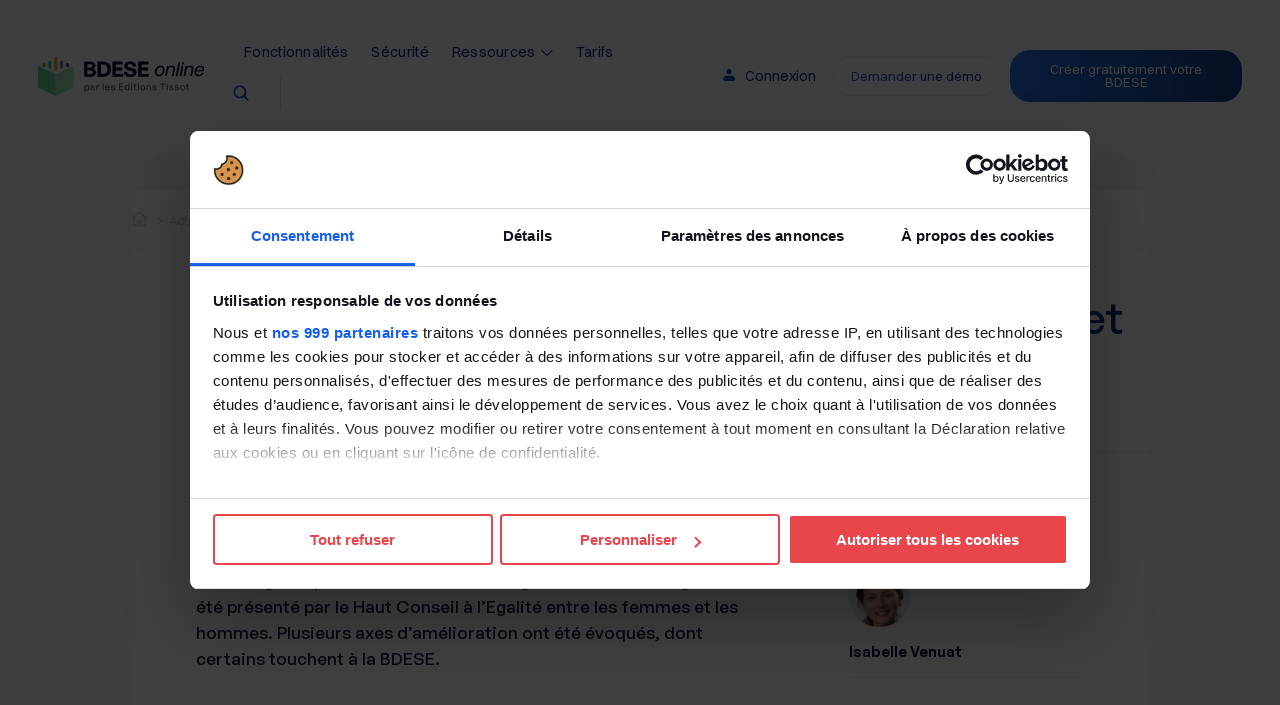

--- FILE ---
content_type: text/html; charset=UTF-8
request_url: https://www.bdes-online.fr/actualites/index-egalite-professionnelle-resultats-2024-et-propositions-damelioration-de-loutil/
body_size: 17587
content:
<!doctype html>
<html lang="fr-FR">
<head>
    <meta charset="UTF-8" />
    <meta http-equiv="x-ua-compatible" content="ie=edge">

    <!-- Mobile meta -->
    <meta name="viewport" content="width=device-width, initial-scale=1, maximum-scale=1">
    <meta name="apple-mobile-web-app-capable" content="yes" />
    <meta name="mobile-web-app-capable" content="yes" />
    <meta name="msapplication-tap-highlight" content="no" />
    <meta name="theme-color" content="#0E57D2" />
    <link rel="manifest" href="https://www.bdes-online.fr/wp-content/themes/bdese/manifest.json">

    <script>
        if ('serviceWorker' in navigator) {
            window.addEventListener('load', () => {
                navigator.serviceWorker.register('https://www.bdes-online.fr/wp-content/themes/bdese/javascript/service-worker.js', { scope: '/' });
            });
        }
    </script>
    <script>
        // Prevent Safari back from using cache
        window.onpageshow = function (event) {
            if (event.persisted) {
                window.location.reload();
            }
        };
    </script>

    <!--Crisp ID -->
    <script type="text/javascript">
        window.$crisp = [];
        window.CRISP_WEBSITE_ID = '663c7719-9bb6-4d1a-9c63-4678ef5dceaa';
        $crisp.push(["safe", true]);
    </script>

    <!-- Google Tag Manager -->
    <script>(function (w, d, s, l, i) {
            w[l] = w[l] || [];
            w[l].push({
                'gtm.start':
                    new Date().getTime(), event: 'gtm.js'
            });
            var f = d.getElementsByTagName(s)[0],
                j = d.createElement(s), dl = l != 'dataLayer' ? '&l=' + l : '';
            j.async = true;
            j.src =
                'https://www.googletagmanager.com/gtm.js?id=' + i + dl;
            f.parentNode.insertBefore(j, f);
        })(window, document, 'script', 'dataLayer', 'GTM-P6BLXM');</script>
    <!-- End Google Tag Manager -->

    <title>Index Egalité professionnelle : résultats 2024 et propositions d’amélioration de l’outil</title>
<meta name="dc.title" content="Index Egalité professionnelle : résultats 2024 et propositions d’amélioration de l’outil">
<meta name="dc.description" content="Le ministère du Travail a dévoilé, le 8 mars, les résultats 2024 de l’index égalité professionnelle.">
<meta name="dc.relation" content="https://www.bdes-online.fr/actualites/index-egalite-professionnelle-resultats-2024-et-propositions-damelioration-de-loutil/">
<meta name="dc.source" content="https://www.bdes-online.fr/">
<meta name="dc.language" content="fr_FR">
<meta name="description" content="Le ministère du Travail a dévoilé, le 8 mars, les résultats 2024 de l’index égalité professionnelle.">
<meta property="article:published_time" content="2024-03-12T17:45:59+01:00">
<meta property="article:modified_time" content="2024-03-12T17:46:59+01:00">
<meta property="og:updated_time" content="2024-03-12T17:46:59+01:00">
<meta name="robots" content="index, follow, max-snippet:-1, max-image-preview:large, max-video-preview:-1">
<link rel="canonical" href="https://www.bdes-online.fr/actualites/index-egalite-professionnelle-resultats-2024-et-propositions-damelioration-de-loutil/">
<link rel='dns-prefetch' href='//ajax.googleapis.com' />

 <script type="application/ld+json">
  {
    "@context": "https://schema.org",
    "@type": "Organization",
    "name": "BDES Online",
    "url": "https://www.bdes-online.fr",
    "logo": "https://www.bdes-online.fr/wp-content/themes/bdese/images/bdese.svg",
    "contactPoint": {
      "@type": "ContactPoint",
      "telephone": "+33-4-50-64-08-08",
      "contactType": "Service Client",
      "areaServed": "FR",
      "availableLanguage": "French"
    },
    "sameAs": [
      "https://www.linkedin.com/company/editions-tissot/"
    ]
  }
  </script>
<script type="application/ld+json">{"@context":"https:\/\/schema.org\/","@type":"Article","datePublished":"2024-03-12T17:45:59+01:00","dateModified":"2024-03-12T17:46:59+01:00","mainEntityOfPage":{"@type":"WebPage","@id":"https:\/\/www.bdes-online.fr\/actualites\/index-egalite-professionnelle-resultats-2024-et-propositions-damelioration-de-loutil\/"},"headline":"Index Egalit\u00e9 professionnelle : r\u00e9sultats 2024 et propositions d\u2019am\u00e9lioration de l\u2019outil","author":{"@type":"Person","name":"Isabelle Venuat","url":"https:\/\/www.bdes-online.fr\/actualites\/author\/ivenuat\/"},"description":"Le minist\u00e8re du Travail a d\u00e9voil\u00e9, le 8 mars, les r\u00e9sultats 2024 de l\u2019index \u00e9galit\u00e9 professionnelle. Un bilan global de l&#039;index a \u00e9galement \u00e9t\u00e9 pr\u00e9sent\u00e9 par le Haut Conseil \u00e0 l\u2019Egalit\u00e9 entre les femmes et les hommes. Plusieurs axes d&#039;am\u00e9lioration ont \u00e9t\u00e9 \u00e9voqu\u00e9s, dont certains touchent \u00e0 la BDESE.","speakable":{"@type":"SpeakableSpecification","cssSelector":".page__text"}}</script>
<meta name="google" content="nositelinkssearchbox">
<style id='wpseopress-local-business-style-inline-css' type='text/css'>
span.wp-block-wpseopress-local-business-field{margin-right:8px}

</style>
<style id='global-styles-inline-css' type='text/css'>
body{--wp--preset--color--black: #000000;--wp--preset--color--cyan-bluish-gray: #abb8c3;--wp--preset--color--white: #ffffff;--wp--preset--color--pale-pink: #f78da7;--wp--preset--color--vivid-red: #cf2e2e;--wp--preset--color--luminous-vivid-orange: #ff6900;--wp--preset--color--luminous-vivid-amber: #fcb900;--wp--preset--color--light-green-cyan: #7bdcb5;--wp--preset--color--vivid-green-cyan: #00d084;--wp--preset--color--pale-cyan-blue: #8ed1fc;--wp--preset--color--vivid-cyan-blue: #0693e3;--wp--preset--color--vivid-purple: #9b51e0;--wp--preset--gradient--vivid-cyan-blue-to-vivid-purple: linear-gradient(135deg,rgba(6,147,227,1) 0%,rgb(155,81,224) 100%);--wp--preset--gradient--light-green-cyan-to-vivid-green-cyan: linear-gradient(135deg,rgb(122,220,180) 0%,rgb(0,208,130) 100%);--wp--preset--gradient--luminous-vivid-amber-to-luminous-vivid-orange: linear-gradient(135deg,rgba(252,185,0,1) 0%,rgba(255,105,0,1) 100%);--wp--preset--gradient--luminous-vivid-orange-to-vivid-red: linear-gradient(135deg,rgba(255,105,0,1) 0%,rgb(207,46,46) 100%);--wp--preset--gradient--very-light-gray-to-cyan-bluish-gray: linear-gradient(135deg,rgb(238,238,238) 0%,rgb(169,184,195) 100%);--wp--preset--gradient--cool-to-warm-spectrum: linear-gradient(135deg,rgb(74,234,220) 0%,rgb(151,120,209) 20%,rgb(207,42,186) 40%,rgb(238,44,130) 60%,rgb(251,105,98) 80%,rgb(254,248,76) 100%);--wp--preset--gradient--blush-light-purple: linear-gradient(135deg,rgb(255,206,236) 0%,rgb(152,150,240) 100%);--wp--preset--gradient--blush-bordeaux: linear-gradient(135deg,rgb(254,205,165) 0%,rgb(254,45,45) 50%,rgb(107,0,62) 100%);--wp--preset--gradient--luminous-dusk: linear-gradient(135deg,rgb(255,203,112) 0%,rgb(199,81,192) 50%,rgb(65,88,208) 100%);--wp--preset--gradient--pale-ocean: linear-gradient(135deg,rgb(255,245,203) 0%,rgb(182,227,212) 50%,rgb(51,167,181) 100%);--wp--preset--gradient--electric-grass: linear-gradient(135deg,rgb(202,248,128) 0%,rgb(113,206,126) 100%);--wp--preset--gradient--midnight: linear-gradient(135deg,rgb(2,3,129) 0%,rgb(40,116,252) 100%);--wp--preset--duotone--dark-grayscale: url('#wp-duotone-dark-grayscale');--wp--preset--duotone--grayscale: url('#wp-duotone-grayscale');--wp--preset--duotone--purple-yellow: url('#wp-duotone-purple-yellow');--wp--preset--duotone--blue-red: url('#wp-duotone-blue-red');--wp--preset--duotone--midnight: url('#wp-duotone-midnight');--wp--preset--duotone--magenta-yellow: url('#wp-duotone-magenta-yellow');--wp--preset--duotone--purple-green: url('#wp-duotone-purple-green');--wp--preset--duotone--blue-orange: url('#wp-duotone-blue-orange');--wp--preset--font-size--small: 13px;--wp--preset--font-size--medium: 20px;--wp--preset--font-size--large: 36px;--wp--preset--font-size--x-large: 42px;}.has-black-color{color: var(--wp--preset--color--black) !important;}.has-cyan-bluish-gray-color{color: var(--wp--preset--color--cyan-bluish-gray) !important;}.has-white-color{color: var(--wp--preset--color--white) !important;}.has-pale-pink-color{color: var(--wp--preset--color--pale-pink) !important;}.has-vivid-red-color{color: var(--wp--preset--color--vivid-red) !important;}.has-luminous-vivid-orange-color{color: var(--wp--preset--color--luminous-vivid-orange) !important;}.has-luminous-vivid-amber-color{color: var(--wp--preset--color--luminous-vivid-amber) !important;}.has-light-green-cyan-color{color: var(--wp--preset--color--light-green-cyan) !important;}.has-vivid-green-cyan-color{color: var(--wp--preset--color--vivid-green-cyan) !important;}.has-pale-cyan-blue-color{color: var(--wp--preset--color--pale-cyan-blue) !important;}.has-vivid-cyan-blue-color{color: var(--wp--preset--color--vivid-cyan-blue) !important;}.has-vivid-purple-color{color: var(--wp--preset--color--vivid-purple) !important;}.has-black-background-color{background-color: var(--wp--preset--color--black) !important;}.has-cyan-bluish-gray-background-color{background-color: var(--wp--preset--color--cyan-bluish-gray) !important;}.has-white-background-color{background-color: var(--wp--preset--color--white) !important;}.has-pale-pink-background-color{background-color: var(--wp--preset--color--pale-pink) !important;}.has-vivid-red-background-color{background-color: var(--wp--preset--color--vivid-red) !important;}.has-luminous-vivid-orange-background-color{background-color: var(--wp--preset--color--luminous-vivid-orange) !important;}.has-luminous-vivid-amber-background-color{background-color: var(--wp--preset--color--luminous-vivid-amber) !important;}.has-light-green-cyan-background-color{background-color: var(--wp--preset--color--light-green-cyan) !important;}.has-vivid-green-cyan-background-color{background-color: var(--wp--preset--color--vivid-green-cyan) !important;}.has-pale-cyan-blue-background-color{background-color: var(--wp--preset--color--pale-cyan-blue) !important;}.has-vivid-cyan-blue-background-color{background-color: var(--wp--preset--color--vivid-cyan-blue) !important;}.has-vivid-purple-background-color{background-color: var(--wp--preset--color--vivid-purple) !important;}.has-black-border-color{border-color: var(--wp--preset--color--black) !important;}.has-cyan-bluish-gray-border-color{border-color: var(--wp--preset--color--cyan-bluish-gray) !important;}.has-white-border-color{border-color: var(--wp--preset--color--white) !important;}.has-pale-pink-border-color{border-color: var(--wp--preset--color--pale-pink) !important;}.has-vivid-red-border-color{border-color: var(--wp--preset--color--vivid-red) !important;}.has-luminous-vivid-orange-border-color{border-color: var(--wp--preset--color--luminous-vivid-orange) !important;}.has-luminous-vivid-amber-border-color{border-color: var(--wp--preset--color--luminous-vivid-amber) !important;}.has-light-green-cyan-border-color{border-color: var(--wp--preset--color--light-green-cyan) !important;}.has-vivid-green-cyan-border-color{border-color: var(--wp--preset--color--vivid-green-cyan) !important;}.has-pale-cyan-blue-border-color{border-color: var(--wp--preset--color--pale-cyan-blue) !important;}.has-vivid-cyan-blue-border-color{border-color: var(--wp--preset--color--vivid-cyan-blue) !important;}.has-vivid-purple-border-color{border-color: var(--wp--preset--color--vivid-purple) !important;}.has-vivid-cyan-blue-to-vivid-purple-gradient-background{background: var(--wp--preset--gradient--vivid-cyan-blue-to-vivid-purple) !important;}.has-light-green-cyan-to-vivid-green-cyan-gradient-background{background: var(--wp--preset--gradient--light-green-cyan-to-vivid-green-cyan) !important;}.has-luminous-vivid-amber-to-luminous-vivid-orange-gradient-background{background: var(--wp--preset--gradient--luminous-vivid-amber-to-luminous-vivid-orange) !important;}.has-luminous-vivid-orange-to-vivid-red-gradient-background{background: var(--wp--preset--gradient--luminous-vivid-orange-to-vivid-red) !important;}.has-very-light-gray-to-cyan-bluish-gray-gradient-background{background: var(--wp--preset--gradient--very-light-gray-to-cyan-bluish-gray) !important;}.has-cool-to-warm-spectrum-gradient-background{background: var(--wp--preset--gradient--cool-to-warm-spectrum) !important;}.has-blush-light-purple-gradient-background{background: var(--wp--preset--gradient--blush-light-purple) !important;}.has-blush-bordeaux-gradient-background{background: var(--wp--preset--gradient--blush-bordeaux) !important;}.has-luminous-dusk-gradient-background{background: var(--wp--preset--gradient--luminous-dusk) !important;}.has-pale-ocean-gradient-background{background: var(--wp--preset--gradient--pale-ocean) !important;}.has-electric-grass-gradient-background{background: var(--wp--preset--gradient--electric-grass) !important;}.has-midnight-gradient-background{background: var(--wp--preset--gradient--midnight) !important;}.has-small-font-size{font-size: var(--wp--preset--font-size--small) !important;}.has-medium-font-size{font-size: var(--wp--preset--font-size--medium) !important;}.has-large-font-size{font-size: var(--wp--preset--font-size--large) !important;}.has-x-large-font-size{font-size: var(--wp--preset--font-size--x-large) !important;}
</style>
<link data-minify="1"  id='tablepress-default-css'  rel="preload" as="style" onload="this.onload=null;this.rel='stylesheet'" href='https://www.bdes-online.fr/wp-content/cache/min/1/wp-content/plugins/tablepress/css/default.min.css?ver=1761732995'  media='all' />
<link data-minify="1"  id='style-css'  rel="preload" as="style" onload="this.onload=null;this.rel='stylesheet'" href='https://www.bdes-online.fr/wp-content/cache/min/1/wp-content/themes/bdese/style.css?ver=1761732995'  media='all' />
<link data-minify="1" rel='stylesheet' id='style-pages-css'  href='https://www.bdes-online.fr/wp-content/cache/min/1/wp-content/themes/bdese/pages.css?ver=1761732995'  media='all' />
<link data-minify="1"  id='sib-front-css-css'  rel="preload" as="style" onload="this.onload=null;this.rel='stylesheet'" href='https://www.bdes-online.fr/wp-content/cache/min/1/wp-content/plugins/mailin/css/mailin-front.css?ver=1761732995'  media='all' />
<script data-minify="1" type='text/javascript' src='https://www.bdes-online.fr/wp-content/cache/min/1/ajax/libs/jquery/3.6.0/jquery.min.js?ver=1761732995' id='jquery-js' defer></script>
<script type='text/javascript' id='sib-front-js-js-extra'>
/* <![CDATA[ */
var sibErrMsg = {"invalidMail":"Veuillez entrer une adresse e-mail valide.","requiredField":"Veuillez compl\u00e9ter les champs obligatoires.","invalidDateFormat":"Veuillez entrer une date valide.","invalidSMSFormat":"Veuillez entrer une num\u00e9ro de t\u00e9l\u00e9phone valide."};
var ajax_sib_front_object = {"ajax_url":"https:\/\/www.bdes-online.fr\/wp-admin\/admin-ajax.php","ajax_nonce":"84f152786c","flag_url":"https:\/\/www.bdes-online.fr\/wp-content\/plugins\/mailin\/img\/flags\/"};
/* ]]> */
</script>
<script data-minify="1" type='text/javascript' defer="defer" src='https://www.bdes-online.fr/wp-content/cache/min/1/wp-content/plugins/mailin/js/mailin-front.js?ver=1761732995' id='sib-front-js-js'></script>
<link rel="https://api.w.org/" href="https://www.bdes-online.fr/wp-json/" /><link rel="alternate" type="application/json" href="https://www.bdes-online.fr/wp-json/wp/v2/posts/3519" /><link rel="alternate" type="application/json+oembed" href="https://www.bdes-online.fr/wp-json/oembed/1.0/embed?url=https%3A%2F%2Fwww.bdes-online.fr%2Factualites%2Findex-egalite-professionnelle-resultats-2024-et-propositions-damelioration-de-loutil%2F" />
<link rel="alternate" type="text/xml+oembed" href="https://www.bdes-online.fr/wp-json/oembed/1.0/embed?url=https%3A%2F%2Fwww.bdes-online.fr%2Factualites%2Findex-egalite-professionnelle-resultats-2024-et-propositions-damelioration-de-loutil%2F&#038;format=xml" />

<link rel="preload" as="font" href="https://www.bdes-online.fr/wp-content/themes/bdese/fonts/Switzer/Switzer-Variable.ttf" crossorigin>
<link rel="preload" as="font" href="https://www.bdes-online.fr/wp-content/themes/bdese/fonts/GeneralSans/GeneralSans-Variable.ttf" crossorigin><style>.breadcrumb {list-style:none;margin:0;padding-inline-start:0;}.breadcrumb li {margin:0;display:inline-block;position:relative;}.breadcrumb li::after{content:' > ';margin-left:5px;margin-right:5px;}.breadcrumb li:last-child::after{display:none}</style><link rel="icon" href="https://www.bdes-online.fr/media/2022/02/cropped-bdese-online-favicon-32x32.png" sizes="32x32" />
<link rel="icon" href="https://www.bdes-online.fr/media/2022/02/cropped-bdese-online-favicon-192x192.png" sizes="192x192" />
<link rel="apple-touch-icon" href="https://www.bdes-online.fr/media/2022/02/cropped-bdese-online-favicon-180x180.png" />
<meta name="msapplication-TileImage" content="https://www.bdes-online.fr/media/2022/02/cropped-bdese-online-favicon-270x270.png" />
		<style type="text/css" id="wp-custom-css">
			html{line-height:1.15;-webkit-text-size-adjust:100%}
body{margin:0}a{background-color:rgba(0,0,0,0)}
img{border-style:none}
button{font-family:inherit;font-size:100%;line-height:1.15;margin:0}

@font-face{font-family:"Switzer";src:url(/wp-content/themes/bdese/fonts/Switzer/Switzer-Variable.ttf) format("truetype");font-weight:100 900;font-style:normal;font-display:swap}@font-face{font-family:"General Sans";src:url(/wp-content/themes/bdese/fonts/GeneralSans/GeneralSans-Variable.ttf) format("truetype");font-weight:200 700;font-style:normal;font-display:block;}a{text-decoration:none;color:#0e57d2}ul,li{padding:0;margin:0}ul{list-style:none}

.header{position:fixed;top:0;left:0;right:0;z-index:96;padding:2.2222222222rem;align-items:center;border-bottom:1px solid rgba(0,0,0,0)}.header__home a{display:flex;line-height:0}.header__home img{width:9.6666666667rem;aspect-ratio:170/40;height:auto}.nav__list{display:grid;grid-auto-flow:column;grid-gap:1.3333333333rem;justify-content:start;align-items:center}.nav__item{position:relative}.nav__link{font-size:.8333333333rem;line-height:1.6666666667rem;color:#052d73;letter-spacing:.3px;display:flex;align-items:center}.nav__link svg{width:.6666666667rem;height:.6666666667rem;margin-left:.3333333333rem;fill:#052d73}.header__nav-toggle.button.button--outline{display:none;justify-content:center;align-items:center}.header__nav-toggle.button.button--outline span{display:block;width:14px;height:1px;background-color:#0d3b8b;background-clip:border-box;-webkit-background-clip:border-box;transform-origin:center}.header__nav-toggle.button.button--outline span:not(:last-child){margin-bottom:.1666666667rem}@media only screen and (max-width:1023px){.header>div{grid-column-start:1!important;grid-column-end:-1!important}.header .header__nav{max-height:0;overflow:hidden;opacity:0}.header__nav-toggle.button.button--outline{display:block;padding:.7777777778rem}.header__home{display:grid;grid-auto-flow:column;align-items:center;grid-gap:1.1111111111rem;justify-content:space-between}.nav__list{padding-top:2.2222222222rem;padding-bottom:2.2222222222rem;grid-gap:.1111111111rem;grid-auto-flow:row}}@media only screen and (max-width:767px){.header{padding:26px 20px}.header .header__nav{max-height:0;overflow:hidden;opacity:0}.header__home{display:grid;grid-auto-flow:column;align-items:center;grid-gap:20px;justify-content:space-between}.header__home img{width:148px}.nav__list{padding-top:40px;padding-bottom:40px;grid-gap:2px;grid-auto-flow:row}.nav__link{font-size:15px;line-height:30px}.nav__link svg{width:12px;height:12px;margin-left:6px}}@media only screen and (max-width:767px){.header__nav-toggle.button.button--outline{display:block;padding:14px}}*{outline:none;box-sizing:border-box}html,body{font-family:Switzer,Helvetica,Arial,serif;-webkit-font-smoothing:antialiased;-moz-osx-font-smoothing:grayscale;color:#000;background-color:#fff}html{font-size:13.7008928571px}@media screen and (min-width:1023px)and (max-width:1344px){html{font-size:calc(13.7008928571px + 4.2991071429*(100vw - 1023px)/321)}}@media screen and (min-width:1344px)and (max-width:4096px){html{font-size:calc(18px + 36.8571428571*(100vw - 1344px)/2752)}}body{font-size:.8888888889rem;line-height:1.4444444444rem;color:#0e1145}@media screen and (max-width:767px){html{font-size:18px}body{font-size:16px;line-height:26px}}


@media only screen and (min-width:768px) { section.introduction:before { height: 90%;}}h1.introduction__title{min-height: 523px; font-family:General Sans;font-display: swap;}.introduction__top figure {min-height:94px;}

/*#toggleSearchMenu {
    display:none;	
}*/
main.page:not(.page--home) {
	section.grid.appreview {
		padding-top:4.4444rem;
	}
}









		</style>
		</head>

<body>
<!-- Google Tag Manager (noscript) -->
<noscript>
    <iframe
            src="https://www.googletagmanager.com/ns.html?id=GTM-P6BLXM"
            height="0"
            width="0"
            style="display:none;visibility:hidden">
    </iframe>
</noscript>
<!-- End Google Tag Manager (noscript) -->

<svg xmlns="http://www.w3.org/2000/svg" viewBox="0 0 0 0" width="0" height="0" focusable="false" role="none" style="visibility: hidden; position: absolute; left: -9999px; overflow: hidden;" ><defs><filter id="wp-duotone-dark-grayscale"><feColorMatrix color-interpolation-filters="sRGB" type="matrix" values=" .299 .587 .114 0 0 .299 .587 .114 0 0 .299 .587 .114 0 0 .299 .587 .114 0 0 " /><feComponentTransfer color-interpolation-filters="sRGB" ><feFuncR type="table" tableValues="0 0.49803921568627" /><feFuncG type="table" tableValues="0 0.49803921568627" /><feFuncB type="table" tableValues="0 0.49803921568627" /><feFuncA type="table" tableValues="1 1" /></feComponentTransfer><feComposite in2="SourceGraphic" operator="in" /></filter></defs></svg><svg xmlns="http://www.w3.org/2000/svg" viewBox="0 0 0 0" width="0" height="0" focusable="false" role="none" style="visibility: hidden; position: absolute; left: -9999px; overflow: hidden;" ><defs><filter id="wp-duotone-grayscale"><feColorMatrix color-interpolation-filters="sRGB" type="matrix" values=" .299 .587 .114 0 0 .299 .587 .114 0 0 .299 .587 .114 0 0 .299 .587 .114 0 0 " /><feComponentTransfer color-interpolation-filters="sRGB" ><feFuncR type="table" tableValues="0 1" /><feFuncG type="table" tableValues="0 1" /><feFuncB type="table" tableValues="0 1" /><feFuncA type="table" tableValues="1 1" /></feComponentTransfer><feComposite in2="SourceGraphic" operator="in" /></filter></defs></svg><svg xmlns="http://www.w3.org/2000/svg" viewBox="0 0 0 0" width="0" height="0" focusable="false" role="none" style="visibility: hidden; position: absolute; left: -9999px; overflow: hidden;" ><defs><filter id="wp-duotone-purple-yellow"><feColorMatrix color-interpolation-filters="sRGB" type="matrix" values=" .299 .587 .114 0 0 .299 .587 .114 0 0 .299 .587 .114 0 0 .299 .587 .114 0 0 " /><feComponentTransfer color-interpolation-filters="sRGB" ><feFuncR type="table" tableValues="0.54901960784314 0.98823529411765" /><feFuncG type="table" tableValues="0 1" /><feFuncB type="table" tableValues="0.71764705882353 0.25490196078431" /><feFuncA type="table" tableValues="1 1" /></feComponentTransfer><feComposite in2="SourceGraphic" operator="in" /></filter></defs></svg><svg xmlns="http://www.w3.org/2000/svg" viewBox="0 0 0 0" width="0" height="0" focusable="false" role="none" style="visibility: hidden; position: absolute; left: -9999px; overflow: hidden;" ><defs><filter id="wp-duotone-blue-red"><feColorMatrix color-interpolation-filters="sRGB" type="matrix" values=" .299 .587 .114 0 0 .299 .587 .114 0 0 .299 .587 .114 0 0 .299 .587 .114 0 0 " /><feComponentTransfer color-interpolation-filters="sRGB" ><feFuncR type="table" tableValues="0 1" /><feFuncG type="table" tableValues="0 0.27843137254902" /><feFuncB type="table" tableValues="0.5921568627451 0.27843137254902" /><feFuncA type="table" tableValues="1 1" /></feComponentTransfer><feComposite in2="SourceGraphic" operator="in" /></filter></defs></svg><svg xmlns="http://www.w3.org/2000/svg" viewBox="0 0 0 0" width="0" height="0" focusable="false" role="none" style="visibility: hidden; position: absolute; left: -9999px; overflow: hidden;" ><defs><filter id="wp-duotone-midnight"><feColorMatrix color-interpolation-filters="sRGB" type="matrix" values=" .299 .587 .114 0 0 .299 .587 .114 0 0 .299 .587 .114 0 0 .299 .587 .114 0 0 " /><feComponentTransfer color-interpolation-filters="sRGB" ><feFuncR type="table" tableValues="0 0" /><feFuncG type="table" tableValues="0 0.64705882352941" /><feFuncB type="table" tableValues="0 1" /><feFuncA type="table" tableValues="1 1" /></feComponentTransfer><feComposite in2="SourceGraphic" operator="in" /></filter></defs></svg><svg xmlns="http://www.w3.org/2000/svg" viewBox="0 0 0 0" width="0" height="0" focusable="false" role="none" style="visibility: hidden; position: absolute; left: -9999px; overflow: hidden;" ><defs><filter id="wp-duotone-magenta-yellow"><feColorMatrix color-interpolation-filters="sRGB" type="matrix" values=" .299 .587 .114 0 0 .299 .587 .114 0 0 .299 .587 .114 0 0 .299 .587 .114 0 0 " /><feComponentTransfer color-interpolation-filters="sRGB" ><feFuncR type="table" tableValues="0.78039215686275 1" /><feFuncG type="table" tableValues="0 0.94901960784314" /><feFuncB type="table" tableValues="0.35294117647059 0.47058823529412" /><feFuncA type="table" tableValues="1 1" /></feComponentTransfer><feComposite in2="SourceGraphic" operator="in" /></filter></defs></svg><svg xmlns="http://www.w3.org/2000/svg" viewBox="0 0 0 0" width="0" height="0" focusable="false" role="none" style="visibility: hidden; position: absolute; left: -9999px; overflow: hidden;" ><defs><filter id="wp-duotone-purple-green"><feColorMatrix color-interpolation-filters="sRGB" type="matrix" values=" .299 .587 .114 0 0 .299 .587 .114 0 0 .299 .587 .114 0 0 .299 .587 .114 0 0 " /><feComponentTransfer color-interpolation-filters="sRGB" ><feFuncR type="table" tableValues="0.65098039215686 0.40392156862745" /><feFuncG type="table" tableValues="0 1" /><feFuncB type="table" tableValues="0.44705882352941 0.4" /><feFuncA type="table" tableValues="1 1" /></feComponentTransfer><feComposite in2="SourceGraphic" operator="in" /></filter></defs></svg><svg xmlns="http://www.w3.org/2000/svg" viewBox="0 0 0 0" width="0" height="0" focusable="false" role="none" style="visibility: hidden; position: absolute; left: -9999px; overflow: hidden;" ><defs><filter id="wp-duotone-blue-orange"><feColorMatrix color-interpolation-filters="sRGB" type="matrix" values=" .299 .587 .114 0 0 .299 .587 .114 0 0 .299 .587 .114 0 0 .299 .587 .114 0 0 " /><feComponentTransfer color-interpolation-filters="sRGB" ><feFuncR type="table" tableValues="0.098039215686275 1" /><feFuncG type="table" tableValues="0 0.66274509803922" /><feFuncB type="table" tableValues="0.84705882352941 0.41960784313725" /><feFuncA type="table" tableValues="1 1" /></feComponentTransfer><feComposite in2="SourceGraphic" operator="in" /></filter></defs></svg><header class="grid header ">
    <div
            pos="1-3"
            class="header__home"
    >
        <a
                href="https://www.bdes-online.fr/"
                title="BDESE online"
                rel="home"
        >
            <img
                    src="https://www.bdes-online.fr/wp-content/themes/bdese/images/bdese.svg"
                    alt="BDESE online"
            />
        </a>
			<button id="toggleSearch">
		<svg width="18" height="18" viewBox="0 0 18 18" fill="none" xmlns="http://www.w3.org/2000/svg">
		    <path d="M16.3494 15.1533L13.0103 11.8128C14.0115 10.5081 14.4789 8.87145 14.3177 7.23482C14.1566 5.59819 13.3789 4.08414 12.1425 2.99979C10.9061 1.91545 9.30352 1.34201 7.65985 1.3958C6.01619 1.4496 4.45453 2.12659 3.29166 3.28946C2.12879 4.45233 1.45179 6.01399 1.398 7.65765C1.34421 9.30132 1.91765 10.9039 3.00199 12.1403C4.08634 13.3767 5.60039 14.1544 7.23702 14.3155C8.87365 14.4767 10.5103 14.0093 11.815 13.0081L15.1569 16.3507C15.2354 16.4292 15.3286 16.4915 15.4311 16.534C15.5337 16.5764 15.6436 16.5983 15.7546 16.5983C15.8656 16.5983 15.9755 16.5764 16.078 16.534C16.1806 16.4915 16.2737 16.4292 16.3522 16.3507C16.4307 16.2723 16.493 16.1791 16.5355 16.0765C16.5779 15.974 16.5998 15.8641 16.5998 15.7531C16.5998 15.6421 16.5779 15.5322 16.5355 15.4296C16.493 15.3271 16.4307 15.2339 16.3522 15.1554L16.3494 15.1533ZM3.09622 7.87527C3.09622 6.92963 3.37663 6.00522 3.902 5.21895C4.42737 4.43268 5.1741 3.81985 6.04776 3.45797C6.92142 3.09609 7.88277 3.0014 8.81024 3.18589C9.73772 3.37038 10.5897 3.82575 11.2583 4.49442C11.927 5.16309 12.3824 6.01502 12.5668 6.94249C12.7513 7.86997 12.6566 8.83132 12.2948 9.70498C11.9329 10.5786 11.3201 11.3254 10.5338 11.8507C9.74752 12.3761 8.82311 12.6565 7.87747 12.6565C6.6098 12.6552 5.39443 12.1511 4.49805 11.2547C3.60168 10.3583 3.09752 9.14294 3.09622 7.87527Z" fill="url(#paint0_linear_2567_1750)"/> <defs> <linearGradient id="paint0_linear_2567_1750" x1="-2.35985" y1="8.99531" x2="20.3542" y2="8.99531" gradientUnits="userSpaceOnUse"> <stop stop-color="#2971E7"/> <stop offset="1" stop-color="#052D73"/> </linearGradient> </defs>
		</svg>
		</button>

            <button class="header__nav-toggle button button--outline" type="button">
                <span></span>
                <span></span>
                <span></span>
            </button>
            </div>
    <div pos="4-11">
        <nav class="header__nav"><ul id="header__nav" class="nav__list"><li class="nav__item "><a class="nav__link" href="https://www.bdes-online.fr/fonctionnalites/" target=""  >Fonctionnalités</a></li><li class="nav__item "><a class="nav__link" href="https://www.bdes-online.fr/securite/" target=""  >Sécurité</a></li><li class="nav__item "><a class="nav__link" href="#" target=""  >Ressources<svg viewBox="0 0 12 12" xmlns="http://www.w3.org/2000/svg"><path d="M1.05037 3.94916L0.343262 4.65626L6.00012 10.3131L6.70722 9.60601L11.6569 4.65634L10.9498 3.94923L6.00012 8.89891L1.05037 3.94916Z"/></svg></a>
<ul class="nav__sub-menu">
<li class="nav__item "><a class="nav__link" href="https://www.bdes-online.fr/actualites/" target=""  >Actualités juridiques</a></li><li class="nav__item "><a class="nav__link" href="https://www.bdes-online.fr/actualite-produit/" target=""  >Actualités produit</a></li><li class="nav__item "><a class="nav__link" href="https://www.bdes-online.fr/newsletter-bdese-relations-sociales/" target=""  >Notre newsletter</a></li><li class="nav__item "><a class="nav__link" href="https://www.bdes-online.fr/nos-webinaires/" target=""  >Nos webinaires</a></li><li class="nav__item "><a class="nav__link" href="https://www.bdes-online.fr/nos-livres-blancs/" target=""  >Nos livres blancs</a></li><li class="nav__item "><a class="nav__link" href="https://www.bdes-online.fr/nos-offres-daccompagnement/" target=""  >Nos accompagnements</a></li></ul>
</li><li class="nav__item "><a class="nav__link" href="https://www.bdes-online.fr/tarifs/" target=""  >Tarifs</a></li></ul></nav>	<div class="header_searchbar">
		<form action="">
		    <input id="bdeseinsput" type="text" value="" placeholder="Rechercher un sujet...">		
		</form>
		<button id="toggleSearchMenu"><svg width="18" height="18" viewBox="0 0 18 18" fill="none" xmlns="http://www.w3.org/2000/svg">
		    <path d="M16.3494 15.1533L13.0103 11.8128C14.0115 10.5081 14.4789 8.87145 14.3177 7.23482C14.1566 5.59819 13.3789 4.08414 12.1425 2.99979C10.9061 1.91545 9.30352 1.34201 7.65985 1.3958C6.01619 1.4496 4.45453 2.12659 3.29166 3.28946C2.12879 4.45233 1.45179 6.01399 1.398 7.65765C1.34421 9.30132 1.91765 10.9039 3.00199 12.1403C4.08634 13.3767 5.60039 14.1544 7.23702 14.3155C8.87365 14.4767 10.5103 14.0093 11.815 13.0081L15.1569 16.3507C15.2354 16.4292 15.3286 16.4915 15.4311 16.534C15.5337 16.5764 15.6436 16.5983 15.7546 16.5983C15.8656 16.5983 15.9755 16.5764 16.078 16.534C16.1806 16.4915 16.2737 16.4292 16.3522 16.3507C16.4307 16.2723 16.493 16.1791 16.5355 16.0765C16.5779 15.974 16.5998 15.8641 16.5998 15.7531C16.5998 15.6421 16.5779 15.5322 16.5355 15.4296C16.493 15.3271 16.4307 15.2339 16.3522 15.1554L16.3494 15.1533ZM3.09622 7.87527C3.09622 6.92963 3.37663 6.00522 3.902 5.21895C4.42737 4.43268 5.1741 3.81985 6.04776 3.45797C6.92142 3.09609 7.88277 3.0014 8.81024 3.18589C9.73772 3.37038 10.5897 3.82575 11.2583 4.49442C11.927 5.16309 12.3824 6.01502 12.5668 6.94249C12.7513 7.86997 12.6566 8.83132 12.2948 9.70498C11.9329 10.5786 11.3201 11.3254 10.5338 11.8507C9.74752 12.3761 8.82311 12.6565 7.87747 12.6565C6.6098 12.6552 5.39443 12.1511 4.49805 11.2547C3.60168 10.3583 3.09752 9.14294 3.09622 7.87527Z" fill="url(#paint0_linear_2567_1759)"/> <defs> <linearGradient id="paint0_linear_2567_1759" x1="-2.35985" y1="8.99531" x2="20.3542" y2="8.99531" gradientUnits="userSpaceOnUse"> <stop stop-color="#2971E7"/> <stop offset="1" stop-color="#052D73"/> </linearGradient> </defs>
		</svg>
		</button>
	</div>
    </div>
    <div pos="12.." class="header__ctas ">
                    <!-- INLINE TEXTS -->
	    <button class="header__login" href="https://app.bdes-online.fr/login">
		<svg width="16" height="16" viewBox="0 0 16 16" fill="none" xmlns="http://www.w3.org/2000/svg">
			<path fill-rule="evenodd" clip-rule="evenodd" d="M5.33333 4.66667C5.33333 3.95942 5.61428 3.28115 6.11438 2.78105C6.61448 2.28095 7.29276 2 8 2C8.70724 2 9.38552 2.28095 9.88562 2.78105C10.3857 3.28115 10.6667 3.95942 10.6667 4.66667C10.6667 5.37391 10.3857 6.05219 9.88562 6.55229C9.38552 7.05238 8.70724 7.33333 8 7.33333C7.29276 7.33333 6.61448 7.05238 6.11438 6.55229C5.61428 6.05219 5.33333 5.37391 5.33333 4.66667ZM5.33333 8.66667C4.44928 8.66667 3.60143 9.01786 2.97631 9.64298C2.35119 10.2681 2 11.1159 2 12C2 12.5304 2.21071 13.0391 2.58579 13.4142C2.96086 13.7893 3.46957 14 4 14H12C12.5304 14 13.0391 13.7893 13.4142 13.4142C13.7893 13.0391 14 12.5304 14 12C14 11.1159 13.6488 10.2681 13.0237 9.64298C12.3986 9.01786 11.5507 8.66667 10.6667 8.66667H5.33333Z" fill="url(#paint0_linear_2569_1932)"/> <defs> <linearGradient id="paint0_linear_2569_1932" x1="-0.962963" y1="8" x2="16.963" y2="8" gradientUnits="userSpaceOnUse"> <stop stop-color="#2971E7"/> <stop offset="1" stop-color="#052D73"/></linearGradient>
			</defs>
		</svg>

                <span>Connexion</span>
            </button>
            <button class="button button--outline" href="/demo-bdese-online/"><span>Demander une démo</span></button>
            <button class="button" href="https://app.bdes-online.fr/inscription">
                <span>Créer gratuitement votre BDESE</span></button>
            </div>
</header>
<div class="scroller">
<main class="grid page page--post">
    <div pos="3-18" class="page__container">
        <nav  aria-label="Fil d&#039;Ariane"><ol class="breadcrumb" itemscope itemtype="https://schema.org/BreadcrumbList"><li class="breadcrumb-item" itemprop="itemListElement" itemscope itemtype="https://schema.org/ListItem"><a itemscope itemtype="http://schema.org/WebPage" itemprop="item" itemid="https://www.bdes-online.fr" href="https://www.bdes-online.fr"><span itemprop="name"><a class="home-breadcrumb" href="https://www.bdes-online.fr" title="Accueil"><svg width="17" height="15" fill="none" xmlns="http://www.w3.org/2000/svg"><path d="M16.406 6.163 9.13.225a1.005 1.005 0 0 0-1.262 0L.594 6.163a.25.25 0 0 0-.036.35l.315.389a.25.25 0 0 0 .35.037L2.5 5.896v7.593a.5.5 0 0 0 .5.5h4a.5.5 0 0 0 .5-.5v-4l2 .01V13.5a.5.5 0 0 0 .5.5l4-.01a.5.5 0 0 0 .5-.5V5.896l1.277 1.043a.25.25 0 0 0 .352-.036l.315-.388a.25.25 0 0 0-.038-.352Zm-2.91 6.83h.004l-3 .01V8.998a.501.501 0 0 0-.499-.5l-3-.009a.5.5 0 0 0-.501.5v4.004h-3V5.08L8.5 1l5 4.08-.003 7.913Z" fill="#aabad5"></path></svg></a></span></a><meta itemprop="position" content="1"></li><li class="breadcrumb-item" itemprop="itemListElement" itemscope itemtype="https://schema.org/ListItem"><a itemscope itemtype="http://schema.org/WebPage" itemprop="item" itemid="https://www.bdes-online.fr/actualites/" href="https://www.bdes-online.fr/actualites/"><span itemprop="name">Actualités</span></a><meta itemprop="position" content="2"></li><li class="breadcrumb-item" itemprop="itemListElement" itemscope itemtype="https://schema.org/ListItem"><a itemscope itemtype="http://schema.org/WebPage" itemprop="item" itemid="https://www.bdes-online.fr/actualite-bdese/" href="https://www.bdes-online.fr/actualite-bdese/"><span itemprop="name">Actualité BDESE</span></a><meta itemprop="position" content="3"></li><li class="breadcrumb-item active" aria-current="page" itemprop="itemListElement" itemscope itemtype="https://schema.org/ListItem"><span itemprop="name">Index Egalité professionnelle : résultats 2024 et propositions d’amélioration de l’outil</span><meta itemprop="position" content="4"></li></ol></nav>        <article>

            <header class="page__header grid" col="16">
                <div pos="2-16">
                    <h1 class="page__title">Index Egalité professionnelle : résultats 2024 et propositions d’amélioration de l’outil</h1>
                </div>
		<div pos="2-16">
		    <div class="page__info">
			<time class=" page__meta">Publié le 12 mars 2024</time>
						<span class=" page__meta"><svg aria-hidden="true" data-prefix="fal" data-icon="clock" class="h-[0.95rem] w-[0.95rem]" xmlns="http://www.w3.org/2000/svg" viewBox="0 0 512 512"><path fill="currentColor" d="M256 8C119 8 8 119 8 256s111 248 248 248 248-111 248-248S393 8 256 8zm216 248c0 118.7-96.1 216-216 216-118.7 0-216-96.1-216-216 0-118.7 96.1-216 216-216 118.7 0 216 96.1 216 216zm-148.9 88.3-81.2-59c-3.1-2.3-4.9-5.9-4.9-9.7V116c0-6.6 5.4-12 12-12h14c6.6 0 12 5.4 12 12v146.3l70.5 51.3c5.4 3.9 6.5 11.4 2.6 16.8l-8.2 11.3c-3.9 5.3-11.4 6.5-16.8 2.6z"></path></svg><p class="ml-2">Temps de lecture : 4 min</p></span>
					    </div>
		</div>
		<div>
        <script type="application/ld+json">{"@context":"https://schema.org","@type":"BreadcrumbList","itemListElement":[{"@type":"ListItem","position":1,"name":"BDESE online","item":"https://www.bdes-online.fr/"},{"@type":"ListItem","position":2,"name":"Toute l'actualité","item":"https://www.bdes-online.fr/actualites/"},{"@type":"ListItem","position":3,"name":"Actualité BDESE","item":"https://www.bdes-online.fr/actualite-bdese/"},{"@type":"ListItem","position":4,"name":"Index Egalité professionnelle : résultats 2024 et propositions d’amélioration de l’outil","item":"https://www.bdes-online.fr/actualites/index-egalite-professionnelle-resultats-2024-et-propositions-damelioration-de-loutil/"}]}</script>		</div>
            </header>

            
            <div class="grid" col="16">

                <div id="page__sticky"></div>

                <div pos="2-10" class="page__content">
                                            <div class="page__excerpt">
                            <p>Le ministère du Travail a dévoilé, le 8 mars, les résultats 2024 de l’index égalité professionnelle. Un bilan global de l&rsquo;index a également été présenté par le Haut Conseil à l’Egalité entre les femmes et les hommes. Plusieurs axes d&rsquo;amélioration ont été évoqués, dont certains touchent à la BDESE.</p>
                        </div>
                    
                    <div class="page__text">
                        <h2><b>Index égalité professionnelle : résultats 2024</b></h2>
<p><span style="font-weight: 400;">Le 1</span><span style="font-weight: 400;">er</span><span style="font-weight: 400;"> mars 2024, toutes les entreprises d’au moins 50 salariés ont dû publier la note de leur index égalité professionnelle au titre de l&rsquo;année 2023. </span></p>
<p><span style="font-weight: 400;">Cela a été fait pour 77 % des entreprises concernées. Elles étaient 72 % en 2023 et 61 % en 2022. On peut penser que ce chiffre va continuer de progresser, certaines entreprises publiant leur index après la date d&rsquo;échéance. Ainsi, fin 2023, 86 % des entreprises avaient publié leur note, soit + 14 points par rapport au résultat communiqué début mars en 2023.</span></p>
<p><span style="font-weight: 400;">Quant aux résultats de l&rsquo;index, le ministère du Travail souligne qu&rsquo;ils sont en constante progression depuis la mise en place de cet outil.</span></p>
<p><span style="font-weight: 400;">La note moyenne des entreprises se maintient au niveau de l’année dernière, soit 88/100 et plus précisément :</span></p>
<ul>
<li style="font-weight: 400;" aria-level="1"><span style="font-weight: 400;">90,4 pour les entreprises de 1000 salariés et plus ;</span></li>
<li style="font-weight: 400;" aria-level="1"><span style="font-weight: 400;">88,5 pour les entreprises de 251 à 999 ;</span></li>
<li style="font-weight: 400;" aria-level="1"><span style="font-weight: 400;">87,9 pour les entreprises de 50 salariés à 250.</span></li>
</ul>
<p><span style="font-weight: 400;">93 % des entreprises dont la note est calculable ont obtenu une note égale ou supérieure à 75/100.</span></p>
<p><b>A noter </b><span style="font-weight: 400;">: comme l’année dernière, seules 2 % des entreprises ont obtenu une note de 100. 77 entreprises ont une note inférieure à 75 depuis 4 ans. </span></p>
<p><span style="font-weight: 400;">Si l&rsquo;on regarde plus précisément l&rsquo;indicateur relatif aux augmentations des femmes au retour du congé de maternité, on observe que 6 % des entreprises obtiennent encore la note de 0 (contre 11 % en 2022). Cela représente 1516 entreprises.</span></p>
<h2><b>Index égalité professionnelle : des pénalités en cas de résultats insuffisants </b></h2>
<p><span style="font-weight: 400;">Lorsque le résultat obtenu au titre de l&rsquo;index est inférieur à 75/100, vous disposez d&rsquo;un délai de 3 ans pour vous mettre en conformité. </span></p>
<p><span style="font-weight: 400;">Un délai supplémentaire de 1 an peut être accordé en fonction des efforts fournis par l&rsquo;entreprise pour se mettre en conformité en matière d&rsquo;égalité salariale entre les femmes et les hommes.</span></p>
<p><span style="font-weight: 400;">Si, à l’issue de cette période, votre entreprise n’a toujours pas atteint la note minimale de 75/100, elle pourra se voir appliquer une pénalité financière pouvant atteindre 1% de la masse salariale (C. trav., art. L. 1142-10). </span></p>
<p><span style="font-weight: 400;">Cette pénalité est calculée sur la base des revenus d&rsquo;activité dus au cours de l&rsquo;année civile précédant l&rsquo;expiration du délai de mise en conformité de trois ans. </span></p>
<p><span style="font-weight: 400;">Une vingtaine de pénalités a ainsi été prononcée pour les entreprises de plus de 250 salariés ayant publié un index inférieur à 75 points pour la quatrième année consécutive.</span></p>
<h2><b>Bilan et propositions du Haut Conseil à l’Egalité entre les femmes et les hommes</b></h2>
<p><span style="font-weight: 400;">Le Haut Conseil à l’Egalité entre les femmes et les hommes dresse un bilan de l’index, qui a permis des avancées en matière d’égalité mais qui fait encore état de nombreuses limites :</span></p>
<ul>
<li style="font-weight: 400;" aria-level="1"><span style="font-weight: 400;">1% des entreprises sont assujetties à l’index (ce qui représente un quart des salariés) ;</span></li>
<li style="font-weight: 400;" aria-level="1"><span style="font-weight: 400;">omission du facteur « temps partiel » et mise à l’écart des éléments de rémunérations variables ;</span></li>
<li style="font-weight: 400;" aria-level="1"><span style="font-weight: 400;">une note supérieure à 75/100 laisse penser que le problème des inégalités salariales est résolu, alors que les écarts subsistent et donc que l’entreprise peut être condamnée ;</span></li>
<li style="font-weight: 400;" aria-level="1"><span style="font-weight: 400;">l’index se limite au principe d’égalité de rémunération à poste équivalent, et n&rsquo;intègre donc pas la sous-valorisation systématique des métiers féminisés. </span></li>
</ul>
<p><span style="font-weight: 400;">Le Haut Conseil à l’Egalité propose différents axes d’amélioration, notamment :</span></p>
<ul>
<li style="font-weight: 400;" aria-level="1"><span style="font-weight: 400;">introduire de nouveaux indicateurs sur le temps partiel et les bas salaires ;</span></li>
<li style="font-weight: 400;" aria-level="1"><span style="font-weight: 400;">harmoniser les indicateurs entre la BDESE et l’index ;</span></li>
<li style="font-weight: 400;" aria-level="1"><span style="font-weight: 400;">remplacer l’indicateur sur les écarts de rémunération par 7 sous-indicateurs (transposition de la directive européenne sur la transparence salariale de mai 2023) ;</span></li>
<li style="font-weight: 400;" aria-level="1"><span style="font-weight: 400;">confier l’automatisation du calcul de l’index aux pouvoirs publics accessible aux entreprises par un logiciel gratuit en ligne à partir de la DSN.</span></li>
</ul>
<p><i><span style="font-weight: 400;">Ministère du Travail, résultats 2024 de l’Index égalité professionnelle et de la représentation équilibrée, 8 mars 2024</span></i></p>
<p><i><span style="font-weight: 400;">Haut conseil à l’égalité entre les femmes et les hommes, Salaires : 5 ans après l’Index toujours pas d’égalité : des propositions pour améliorer l’outil, 7 mars 2024</span></i></p>
                    </div>
                </div>

                <aside pos="12-15" class="page__aside" data-scroll data-scroll-sticky
                       data-scroll-target="#page__sticky">

                    <div class="page__info">
                        <div class="author">
                            <div class="author__image">
                                <picture class="attachment-profile-picture size-profile-picture" loading="lazy">
<source type="image/webp" srcset="https://www.bdes-online.fr/media/2024/03/14666045_148740512253474_5922142697479889927_n-92x92.jpg.webp 92w, https://www.bdes-online.fr/media/2024/03/14666045_148740512253474_5922142697479889927_n-150x150.jpg.webp 150w, https://www.bdes-online.fr/media/2024/03/14666045_148740512253474_5922142697479889927_n-548x548.jpg.webp 548w, https://www.bdes-online.fr/media/2024/03/14666045_148740512253474_5922142697479889927_n-390x390.jpg.webp 390w, https://www.bdes-online.fr/media/2024/03/14666045_148740512253474_5922142697479889927_n-335x335.jpg.webp 335w, https://www.bdes-online.fr/media/2024/03/14666045_148740512253474_5922142697479889927_n-628x628.jpg.webp 628w, https://www.bdes-online.fr/media/2024/03/14666045_148740512253474_5922142697479889927_n-375x375.jpg.webp 375w, https://www.bdes-online.fr/media/2024/03/14666045_148740512253474_5922142697479889927_n-66x66.jpg.webp 66w, https://www.bdes-online.fr/media/2024/03/14666045_148740512253474_5922142697479889927_n-184x184.jpg.webp 184w, https://www.bdes-online.fr/media/2024/03/14666045_148740512253474_5922142697479889927_n-132x132.jpg.webp 132w, https://www.bdes-online.fr/media/2024/03/14666045_148740512253474_5922142697479889927_n-600x600.jpg.webp 600w, https://www.bdes-online.fr/media/2024/03/14666045_148740512253474_5922142697479889927_n-295x295.jpg.webp 295w, https://www.bdes-online.fr/media/2024/03/14666045_148740512253474_5922142697479889927_n-188x188.jpg.webp 188w, https://www.bdes-online.fr/media/2024/03/14666045_148740512253474_5922142697479889927_n.jpg.webp 640w" sizes="(max-width: 768px) 64px, (max-width: 1366px) 66px , 92px"/>
<img width="92" height="92" src="https://www.bdes-online.fr/media/2024/03/14666045_148740512253474_5922142697479889927_n-92x92.jpg" alt="" loading="lazy" sizes="(max-width: 768px) 64px, (max-width: 1366px) 66px , 92px" srcset="https://www.bdes-online.fr/media/2024/03/14666045_148740512253474_5922142697479889927_n-92x92.jpg 92w, https://www.bdes-online.fr/media/2024/03/14666045_148740512253474_5922142697479889927_n-150x150.jpg 150w, https://www.bdes-online.fr/media/2024/03/14666045_148740512253474_5922142697479889927_n-548x548.jpg 548w, https://www.bdes-online.fr/media/2024/03/14666045_148740512253474_5922142697479889927_n-390x390.jpg 390w, https://www.bdes-online.fr/media/2024/03/14666045_148740512253474_5922142697479889927_n-335x335.jpg 335w, https://www.bdes-online.fr/media/2024/03/14666045_148740512253474_5922142697479889927_n-628x628.jpg 628w, https://www.bdes-online.fr/media/2024/03/14666045_148740512253474_5922142697479889927_n-375x375.jpg 375w, https://www.bdes-online.fr/media/2024/03/14666045_148740512253474_5922142697479889927_n-66x66.jpg 66w, https://www.bdes-online.fr/media/2024/03/14666045_148740512253474_5922142697479889927_n-184x184.jpg 184w, https://www.bdes-online.fr/media/2024/03/14666045_148740512253474_5922142697479889927_n-132x132.jpg 132w, https://www.bdes-online.fr/media/2024/03/14666045_148740512253474_5922142697479889927_n-600x600.jpg 600w, https://www.bdes-online.fr/media/2024/03/14666045_148740512253474_5922142697479889927_n-295x295.jpg 295w, https://www.bdes-online.fr/media/2024/03/14666045_148740512253474_5922142697479889927_n-188x188.jpg 188w, https://www.bdes-online.fr/media/2024/03/14666045_148740512253474_5922142697479889927_n.jpg 640w"/>
</picture>
                            </div>
                            <span class="author__name">Isabelle Venuat</span>
                            <span class="author__role"></span>
                        </div>
                    </div>
                </aside>
            </div>


            <footer class="page__footer">
		<!-- INLINE TEXTS -->
				<a href="https://www.bdes-online.fr/actualites/">Toute l'actualité</a>
		                <!-- INLINE TEXTS -->
                		<button class="share-button-bdes">
		<a href="https://www.linkedin.com/shareArticle?mini=true&amp;url=https://www.bdes-online.fr/actualites/index-egalite-professionnelle-resultats-2024-et-propositions-damelioration-de-loutil/" class="h-10 w-10 shadow-social-share" target="_blank" rel="nofollow noopener noreferrer">
  <svg aria-hidden="true" data-prefix="fab" data-icon="linkedin-in" class="h-5 w-5" xmlns="http://www.w3.org/2000/svg" viewBox="0 0 448 512"><path fill="currentColor" d="M100.28 448H7.4V148.9h92.88zM53.79 108.1C24.09 108.1 0 83.5 0 53.8a53.79 53.79 0 0 1 107.58 0c0 29.7-24.1 54.3-53.79 54.3zM447.9 448h-92.68V302.4c0-34.7-.7-79.2-48.29-79.2-48.29 0-55.69 37.7-55.69 76.7V448h-92.78V148.9h89.08v40.8h1.3c12.4-23.5 42.69-48.3 87.88-48.3 94 0 111.28 61.9 111.28 142.3V448z"></path></svg>
  </a>
  <a href="https://twitter.com/intent/tweet?url=https://www.bdes-online.fr/actualites/index-egalite-professionnelle-resultats-2024-et-propositions-damelioration-de-loutil/" class="h-10 w-10 shadow-social-share" target="_blank" rel="nofollow noopener noreferrer">
     <svg aria-hidden="true" data-prefix="fab" data-icon="twitter" class="h-5 w-5" xmlns="http://www.w3.org/2000/svg" viewBox="0 0 512 512"><path fill="currentColor" d="M459.37 151.716c.325 4.548.325 9.097.325 13.645 0 138.72-105.583 298.558-298.558 298.558-59.452 0-114.68-17.219-161.137-47.106 8.447.974 16.568 1.299 25.34 1.299 49.055 0 94.213-16.568 130.274-44.832-46.132-.975-84.792-31.188-98.112-72.772 6.498.974 12.995 1.624 19.818 1.624 9.421 0 18.843-1.3 27.614-3.573-48.081-9.747-84.143-51.98-84.143-102.985v-1.299c13.969 7.797 30.214 12.67 47.431 13.319-28.264-18.843-46.781-51.005-46.781-87.391 0-19.492 5.197-37.36 14.294-52.954 51.655 63.675 129.3 105.258 216.365 109.807-1.624-7.797-2.599-15.918-2.599-24.04 0-57.828 46.782-104.934 104.934-104.934 30.213 0 57.502 12.67 76.67 33.137 23.715-4.548 46.456-13.32 66.599-25.34-7.798 24.366-24.366 44.833-46.132 57.827 21.117-2.273 41.584-8.122 60.426-16.243-14.292 20.791-32.161 39.308-52.628 54.253z"></path></svg>
  </a>
  <a href="https://www.facebook.com/sharer/sharer.php?u=https://www.bdes-online.fr/actualites/index-egalite-professionnelle-resultats-2024-et-propositions-damelioration-de-loutil/" class="h-10 w-10 shadow-social-share" target="_blank" rel="nofollow noopener noreferrer">
    <svg aria-hidden="true" data-prefix="fab" data-icon="facebook-f" class="h-5 w-5" xmlns="http://www.w3.org/2000/svg" viewBox="0 0 320 512"><path fill="currentColor" d="m279.14 288 14.22-92.66h-88.91v-60.13c0-25.35 12.42-50.06 52.24-50.06h40.42V6.26S260.43 0 225.36 0c-73.22 0-121.08 44.38-121.08 124.72v70.62H22.89V288h81.39v224h100.17V288z"></path></svg>
  </a>



                </button>
            </footer>
        </article>
    </div>

    <section pos="row" class="grid">
        <div pos="2-19">
                <section col="16" class="grid cta" data-scroll data-scroll-speed="1.5">
                    <div pos="0-9" class="cta__image">
                <picture class="attachment-cta size-cta" loading="lazy">
<source type="image/webp" srcset="https://www.bdes-online.fr/media/2022/03/iStock-842440466-882x661.jpg.webp 882w, https://www.bdes-online.fr/media/2022/03/iStock-842440466-628x471.jpg.webp 628w, https://www.bdes-online.fr/media/2022/03/iStock-842440466-375x281.jpg.webp 375w, https://www.bdes-online.fr/media/2022/03/iStock-842440466-750x562.jpg.webp 750w, https://www.bdes-online.fr/media/2022/03/iStock-842440466-842x631.jpg.webp 842w, https://www.bdes-online.fr/media/2022/03/iStock-842440466-600x450.jpg.webp 600w, https://www.bdes-online.fr/media/2022/03/iStock-842440466-295x221.jpg.webp 295w, https://www.bdes-online.fr/media/2022/03/iStock-842440466-251x188.jpg.webp 251w, https://www.bdes-online.fr/media/2022/03/iStock-842440466.jpg.webp 1183w" sizes="(max-width: 768px) 100vw, (max-width: 1024px) 470px, (max-width: 1366px) 628px , 882px"/>
<img width="882" height="661" src="https://www.bdes-online.fr/media/2022/03/iStock-842440466-882x661.jpg" alt="" loading="lazy" sizes="(max-width: 768px) 100vw, (max-width: 1024px) 470px, (max-width: 1366px) 628px , 882px" srcset="https://www.bdes-online.fr/media/2022/03/iStock-842440466-882x661.jpg 882w, https://www.bdes-online.fr/media/2022/03/iStock-842440466-628x471.jpg 628w, https://www.bdes-online.fr/media/2022/03/iStock-842440466-375x281.jpg 375w, https://www.bdes-online.fr/media/2022/03/iStock-842440466-750x562.jpg 750w, https://www.bdes-online.fr/media/2022/03/iStock-842440466-842x631.jpg 842w, https://www.bdes-online.fr/media/2022/03/iStock-842440466-600x450.jpg 600w, https://www.bdes-online.fr/media/2022/03/iStock-842440466-295x221.jpg 295w, https://www.bdes-online.fr/media/2022/03/iStock-842440466-251x188.jpg 251w, https://www.bdes-online.fr/media/2022/03/iStock-842440466.jpg 1183w"/>
</picture>
            </div>
                <div pos="10..">
            <div class="cta__content">
                <h2 class="cta__title">Créez votre BDESE dès maintenant</h2>
                <div class="cta__text"><p>Démarrez avec toutes les <strong>fonctionnalités premium</strong> dès à présent durant 30 jours ! Pas de carte de crédit nécessaire.</p>
</div>

                                    <div class="cta__links">
                                                    <button class="button button--invert "
                                    href="https://app.bdes-online.fr/inscription"
                                    target=""
                                >
                                <span>Essayer gratuitement</span>
                            </button>
                                            </div>
                            </div>
        </div>
    </section>
        </div>
    </section>

    <div pos="row" class="page__sectitle">
	<div pos="2-19">
	    <h2>Autres actualités produit BDESE</h2>
        </div>
    </div>
    <div pos="row" class="page__relative">
    
<section class="grid articles">
  
  
  
  <div pos="2+18">
    <ul col="18" class="grid articles__list" id="articles_list" data-scroll>
      
<li pos="6" class="article">
    <article>
                <div class="article__content">
            <h2 class="article__title"><a href="https://www.bdes-online.fr/actualites-produit/grande-matinale-de-la-bdese/" class="article__link">Grande matinale de la BDESE</a></h2>
            <!-- INLINE TEXTS -->
            <time class="article__date">Le 28 février 2024</time>
            <span class="article__read-more">Lire la suite</span>
        </div>
    </article>
</li>

<li pos="6" class="article">
    <article>
                    <div class="article__thumbnail">
                <img width="548" height="246" src="https://www.bdes-online.fr/media/2024/01/visuel_mockup_rapport_indicateurs_sociaux-548x246.webp" class="attachment-post-thumbnail size-post-thumbnail" alt="" loading="lazy" sizes="(max-width: 768px) calc(100vw - 40px), (max-width: 1024px) 448px, (max-width: 1366px) 390px , 548px" srcset="https://www.bdes-online.fr/media/2024/01/visuel_mockup_rapport_indicateurs_sociaux-548x246.webp 548w, https://www.bdes-online.fr/media/2024/01/visuel_mockup_rapport_indicateurs_sociaux-390x175.webp 390w, https://www.bdes-online.fr/media/2024/01/visuel_mockup_rapport_indicateurs_sociaux-335x150.webp 335w, https://www.bdes-online.fr/media/2024/01/visuel_mockup_rapport_indicateurs_sociaux-1096x492.webp 1096w, https://www.bdes-online.fr/media/2024/01/visuel_mockup_rapport_indicateurs_sociaux-780x350.webp 780w, https://www.bdes-online.fr/media/2024/01/visuel_mockup_rapport_indicateurs_sociaux-670x300.webp 670w, https://www.bdes-online.fr/media/2024/01/visuel_mockup_rapport_indicateurs_sociaux-1528x686.webp 1528w, https://www.bdes-online.fr/media/2024/01/visuel_mockup_rapport_indicateurs_sociaux-1088x488.webp 1088w" />            </div>
                <div class="article__content">
            <h2 class="article__title"><a href="https://www.bdes-online.fr/actualites-produit/rapports-indicateurs-sociaux/" class="article__link">Le module de rapport BDESE, un atout pour la présentation et l’analyse des indicateurs sociaux</a></h2>
            <!-- INLINE TEXTS -->
            <time class="article__date">Le 2 février 2024</time>
            <span class="article__read-more">Lire la suite</span>
        </div>
    </article>
</li>

<li pos="6" class="article">
    <article>
                <div class="article__content">
            <h2 class="article__title"><a href="https://www.bdes-online.fr/actualites-produit/webinaire-comment-simplifier-la-gestion-de-la-bdese-en-2023/" class="article__link">Webinaire : comment simplifier la gestion de la BDESE en 2023 ?</a></h2>
            <!-- INLINE TEXTS -->
            <time class="article__date">Le 11 septembre 2023</time>
            <span class="article__read-more">Lire la suite</span>
        </div>
    </article>
</li>
    </ul>

          <div class="articles__cta">
      <span col="18" class="grid articles__list is-inview">
        <span pos="6" class="article"></span>
        <span pos="6" class="article"></span>
        <span pos="6" class="article"></span>
      </span>

                  <a class="button" href="https://www.bdes-online.fr/actualite-produit/">
            <span>Voir plus</span>
          </a>

              </div>
      </div>
</section>
  </div>
</main>
    <footer class="grid footer">

        <div pos="row">
            <section class="grid newsletter">
    <p pos="4-8" class="newsletter__text">Inscrivez-vous à notre newsletter bimensuelle et devenez incollable sur la BDESE et sur les relations sociales.</p>
    <div pos="10-17"
         class="newsletter__form"
    >
	<div id="get-lead-b" data-origin="bdes" data-type="newsletter" data-consent="bdes_optin_nl_infobdes" data-autofocus="false"><div class="gl gl-newsletter bdes"><form role="email" autocomplete="off" _lpchecked="1"><div class="field "><label class="" for="email">Email professionnel<em class="text-red"> *</em></label><input type="email" class="" required="" id="email" value=""></div><button class="button ">Je m'inscris</button></form></div></div>
    </div>
    <div pos="4-17" class="newsletter__title" data-scroll
        data-scroll-speed="1.05">Newsletter</div>
</section>
        </div>

                    <div pos="row">
                <section class="grid tissot">
  <div pos="4-17" class="tissot__container" data-scroll data-scroll-speed="1.5">
    <div class="grid" col="14">
      <div pos="2-3" class="tissot__image">
        <img
          src="https://www.bdes-online.fr/wp-content/themes/bdese/images/tissot.svg?v=24"
          loading="lazy"
          alt
        />
      </div>
      <div pos="5-13" class="tissot__text">
        <p>Notre application est développée par les <a href="https://www.editions-tissot.fr/" target="_blank" rel="noopener">Editions Tissot</a> qui proposent depuis <strong>plus de 40 ans</strong> des solutions pour faciliter l’application en entreprise du droit du travail, de la paie et de la santé-sécurité en les rendant accessibles aux non-experts. Nos juristes en droit du travail s’assurent de la conformité de notre outil de BDESE pour qu’il soit toujours à jour avec la <strong>législation française</strong>.</p>
      </div>
    </div>
  </div>
</section>
            </div>
        
        <div pos="3+5">
            <span class="footer__title">En savoir plus sur la BDESE</span>
            <nav class="footer_nav"><ul id="footer_nav-left" class="nav__list"><li class="nav__item "><a class="nav__link" href="https://www.bdes-online.fr/bdes-les-reponses-a-toutes-vos-questions/bdes-information-definition-et-methodologie/quest-ce-quune-bdes/" target=""  >Qu’est-ce qu’une BDESE ?</a></li><li class="nav__item "><a class="nav__link" href="https://www.bdes-online.fr/contenu-de-la-bdes/" target=""  >Que doit contenir une BDESE ?</a></li><li class="nav__item "><a class="nav__link" href="https://www.bdes-online.fr/logiciel-bdes-pourquoi-et-comment/" target=""  >Pourquoi choisir un logiciel de BDESE ?</a></li><li class="nav__item "><a class="nav__link" href="https://www.bdes-online.fr/protection-des-donnees-et-bdes/" target=""  >Protection des données et BDESE</a></li><li class="nav__item "><a class="nav__link" href="https://www.bdes-online.fr/tout-savoir-sur-la-bdese/" target=""  >Tout savoir sur la BDESE</a></li><li class="nav__item "><a class="nav__link" href="https://www.bdes-online.fr/actualites/mise-en-place-de-la-bdes/" target=""  >Mise en place de la BDESE</a></li><li class="nav__item "><a class="nav__link" href="https://www.bdes-online.fr/bdes-et-representants-du-personnel/" target=""  >BDESE et représentants du personnel</a></li><li class="nav__item "><a class="nav__link" href="https://www.bdes-online.fr/transformation-de-la-bdes-en-bdese/" target=""  >Transformation de la BDES en BDESE</a></li></ul></nav>        </div>
        <div pos="9+5">
            <span class="footer__title">Ressources</span>
            <nav class="footer_nav"><ul id="footer_nav-center" class="nav__list"><li class="nav__item "><a class="nav__link" href="https://www.bdes-online.fr/actualites/" target=""  >Actualités</a></li><li class="nav__item "><a class="nav__link" href="https://www.bdes-online.fr/nos-webinaires/" target=""  >Nos webinaires</a></li><li class="nav__item "><a class="nav__link" href="https://www.bdes-online.fr/nos-livres-blancs/" target=""  >Nos livres blancs</a></li><li class="nav__item "><a class="nav__link" href="https://www.bdes-online.fr/nos-offres-daccompagnement/" target=""  >Nos accompagnements</a></li><li class="nav__item "><a class="nav__link" href="https://www.calameo.com/read/003197984401711883b2b" target=""  >Plaquette de présentation</a></li><li class="nav__item "><a class="nav__link" href="https://www.bdes-online.fr/quest-ce-que-les-indicateurs-sociaux-sur-bdes-online/" target=""  >Les indicateurs sociaux sur BDESE online</a></li><li class="nav__item "><a class="nav__link" href="https://www.bdes-online.fr/audit-securite-bdese-online/" target=""  >Certificat d'audit de sécurité</a></li></ul></nav>            <a href="/audit-securite-bdese-online/">
			<img
                    src="https://www.bdes-online.fr/wp-content/themes/bdese/images/vaadata.svg"
		    alt="Vaadata"
	    	    width="216" height="94" 
		    class="footer__security"
		    loading="lazy"
            />
			</a>
        </div>
        <div pos="15+4">
            <span class="footer__title">À propos</span>
                                <div class="footer__address">
                        <a href="https://goo.gl/maps/NMjKof29DZpJRepf8" target="_blank"
                           class="address__map">
                            <picture loading="lazy">
<source type="image/webp" srcset="https://www.bdes-online.fr/media/2022/02/BDESE_footer_map.jpg.webp"/>
<img loading="lazy" src="https://www.bdes-online.fr/media/2022/02/BDESE_footer_map.jpg" alt="Editions Tissot
2 avenue du Pré Closet
74941 Annecy"/>
</picture>

                            <span>Editions Tissot<br />
2 avenue du Pré Closet<br />
74941 Annecy</span>
                        </a>
                        <a class="address__phone"
                           href="tel:0450640808">04 50 64 08 08</a>
                    </div>
                <nav class="footer_nav"><ul id="footer_nav-right" class="nav__list"><li class="nav__item "><a class="nav__link" href="https://www.bdes-online.fr/contact/" target=""  >Nous contacter</a></li><li class="nav__item "><a class="nav__link" href="https://www.bdes-online.fr/conditions-generales-de-ventes/" target=""  >Conditions Générales de Vente</a></li><li class="nav__item "><a class="nav__link" href="https://www.bdes-online.fr/media/2025/10/BDESE_Accord_protection_RGPD.pdf" target=""  >Accord sur la protection des données personnelles</a></li><li class="nav__item "><a class="nav__link" href="https://www.bdes-online.fr/mentions-legales/" target=""  >Mentions légales</a></li></ul></nav>        </div>

        
        <div pos="3+16" class="footer__bottom">
            <span>© 2026 Editions Tissot</span>
            <span>Site par <a href="https://ocitocine.com" target="_blank">Ocitocine</a></span>
        </div>
    </footer>
<script type='text/javascript' id='rocket-browser-checker-js-after'>
"use strict";var _createClass=function(){function defineProperties(target,props){for(var i=0;i<props.length;i++){var descriptor=props[i];descriptor.enumerable=descriptor.enumerable||!1,descriptor.configurable=!0,"value"in descriptor&&(descriptor.writable=!0),Object.defineProperty(target,descriptor.key,descriptor)}}return function(Constructor,protoProps,staticProps){return protoProps&&defineProperties(Constructor.prototype,protoProps),staticProps&&defineProperties(Constructor,staticProps),Constructor}}();function _classCallCheck(instance,Constructor){if(!(instance instanceof Constructor))throw new TypeError("Cannot call a class as a function")}var RocketBrowserCompatibilityChecker=function(){function RocketBrowserCompatibilityChecker(options){_classCallCheck(this,RocketBrowserCompatibilityChecker),this.passiveSupported=!1,this._checkPassiveOption(this),this.options=!!this.passiveSupported&&options}return _createClass(RocketBrowserCompatibilityChecker,[{key:"_checkPassiveOption",value:function(self){try{var options={get passive(){return!(self.passiveSupported=!0)}};window.addEventListener("test",null,options),window.removeEventListener("test",null,options)}catch(err){self.passiveSupported=!1}}},{key:"initRequestIdleCallback",value:function(){!1 in window&&(window.requestIdleCallback=function(cb){var start=Date.now();return setTimeout(function(){cb({didTimeout:!1,timeRemaining:function(){return Math.max(0,50-(Date.now()-start))}})},1)}),!1 in window&&(window.cancelIdleCallback=function(id){return clearTimeout(id)})}},{key:"isDataSaverModeOn",value:function(){return"connection"in navigator&&!0===navigator.connection.saveData}},{key:"supportsLinkPrefetch",value:function(){var elem=document.createElement("link");return elem.relList&&elem.relList.supports&&elem.relList.supports("prefetch")&&window.IntersectionObserver&&"isIntersecting"in IntersectionObserverEntry.prototype}},{key:"isSlowConnection",value:function(){return"connection"in navigator&&"effectiveType"in navigator.connection&&("2g"===navigator.connection.effectiveType||"slow-2g"===navigator.connection.effectiveType)}}]),RocketBrowserCompatibilityChecker}();
</script>
<script type='text/javascript' id='rocket-preload-links-js-extra'>
/* <![CDATA[ */
var RocketPreloadLinksConfig = {"excludeUris":"\/revoir-nos-webinaires-sur-la-bdese(.*)|\/bdes-toutes-les-reponses-a-vos-questions(.*)|\/bdese-liste-des-informations-a-fournir(.*)|\/bdese-20-questions-reponses-sur-les-donnees-environnementales(.*)|\/bdese-les-4-bonnes-resolutions-pour-2022(.*)|\/webinaires-de-decouverte(.*)|\/(?:.+\/)?feed(?:\/(?:.+\/?)?)?$|\/(?:.+\/)?embed\/|\/(index\\.php\/)?wp\\-json(\/.*|$)|\/admin-jl79h\/|\/wp-admin\/|\/logout\/|\/admin-jl79h\/|\/refer\/|\/go\/|\/recommend\/|\/recommends\/","usesTrailingSlash":"1","imageExt":"jpg|jpeg|gif|png|tiff|bmp|webp|avif","fileExt":"jpg|jpeg|gif|png|tiff|bmp|webp|avif|php|pdf|html|htm","siteUrl":"https:\/\/www.bdes-online.fr","onHoverDelay":"100","rateThrottle":"3"};
/* ]]> */
</script>
<script type='text/javascript' id='rocket-preload-links-js-after'>
(function() {
"use strict";var r="function"==typeof Symbol&&"symbol"==typeof Symbol.iterator?function(e){return typeof e}:function(e){return e&&"function"==typeof Symbol&&e.constructor===Symbol&&e!==Symbol.prototype?"symbol":typeof e},e=function(){function i(e,t){for(var n=0;n<t.length;n++){var i=t[n];i.enumerable=i.enumerable||!1,i.configurable=!0,"value"in i&&(i.writable=!0),Object.defineProperty(e,i.key,i)}}return function(e,t,n){return t&&i(e.prototype,t),n&&i(e,n),e}}();function i(e,t){if(!(e instanceof t))throw new TypeError("Cannot call a class as a function")}var t=function(){function n(e,t){i(this,n),this.browser=e,this.config=t,this.options=this.browser.options,this.prefetched=new Set,this.eventTime=null,this.threshold=1111,this.numOnHover=0}return e(n,[{key:"init",value:function(){!this.browser.supportsLinkPrefetch()||this.browser.isDataSaverModeOn()||this.browser.isSlowConnection()||(this.regex={excludeUris:RegExp(this.config.excludeUris,"i"),images:RegExp(".("+this.config.imageExt+")$","i"),fileExt:RegExp(".("+this.config.fileExt+")$","i")},this._initListeners(this))}},{key:"_initListeners",value:function(e){-1<this.config.onHoverDelay&&document.addEventListener("mouseover",e.listener.bind(e),e.listenerOptions),document.addEventListener("mousedown",e.listener.bind(e),e.listenerOptions),document.addEventListener("touchstart",e.listener.bind(e),e.listenerOptions)}},{key:"listener",value:function(e){var t=e.target.closest("a"),n=this._prepareUrl(t);if(null!==n)switch(e.type){case"mousedown":case"touchstart":this._addPrefetchLink(n);break;case"mouseover":this._earlyPrefetch(t,n,"mouseout")}}},{key:"_earlyPrefetch",value:function(t,e,n){var i=this,r=setTimeout(function(){if(r=null,0===i.numOnHover)setTimeout(function(){return i.numOnHover=0},1e3);else if(i.numOnHover>i.config.rateThrottle)return;i.numOnHover++,i._addPrefetchLink(e)},this.config.onHoverDelay);t.addEventListener(n,function e(){t.removeEventListener(n,e,{passive:!0}),null!==r&&(clearTimeout(r),r=null)},{passive:!0})}},{key:"_addPrefetchLink",value:function(i){return this.prefetched.add(i.href),new Promise(function(e,t){var n=document.createElement("link");n.rel="prefetch",n.href=i.href,n.onload=e,n.onerror=t,document.head.appendChild(n)}).catch(function(){})}},{key:"_prepareUrl",value:function(e){if(null===e||"object"!==(void 0===e?"undefined":r(e))||!1 in e||-1===["http:","https:"].indexOf(e.protocol))return null;var t=e.href.substring(0,this.config.siteUrl.length),n=this._getPathname(e.href,t),i={original:e.href,protocol:e.protocol,origin:t,pathname:n,href:t+n};return this._isLinkOk(i)?i:null}},{key:"_getPathname",value:function(e,t){var n=t?e.substring(this.config.siteUrl.length):e;return n.startsWith("/")||(n="/"+n),this._shouldAddTrailingSlash(n)?n+"/":n}},{key:"_shouldAddTrailingSlash",value:function(e){return this.config.usesTrailingSlash&&!e.endsWith("/")&&!this.regex.fileExt.test(e)}},{key:"_isLinkOk",value:function(e){return null!==e&&"object"===(void 0===e?"undefined":r(e))&&(!this.prefetched.has(e.href)&&e.origin===this.config.siteUrl&&-1===e.href.indexOf("?")&&-1===e.href.indexOf("#")&&!this.regex.excludeUris.test(e.href)&&!this.regex.images.test(e.href))}}],[{key:"run",value:function(){"undefined"!=typeof RocketPreloadLinksConfig&&new n(new RocketBrowserCompatibilityChecker({capture:!0,passive:!0}),RocketPreloadLinksConfig).init()}}]),n}();t.run();
}());
</script>
<script type='text/javascript' id='glnewsletter-script-js-extra'>
/* <![CDATA[ */
var leadnewsletter = {"gl_ajx_url":"https:\/\/www.bdes-online.fr\/wp-admin\/admin-ajax.php","gl_tkn":"7d4186ffb4"};
/* ]]> */
</script>
<script data-minify="1" type='text/javascript' defer="defer" src='https://www.bdes-online.fr/wp-content/cache/min/1/wp-content/themes/bdese/js/getleadnewsletter.js?ver=1761732995' id='glnewsletter-script-js'></script>
<script data-minify="1" type='text/javascript' src='https://www.bdes-online.fr/wp-content/cache/min/1/wp-content/themes/bdese/javascript/main_scroll.js?ver=1761732995' id='main-script-js' defer></script>
<script data-minify="1" type='text/javascript' defer="defer" src='https://www.bdes-online.fr/wp-content/cache/min/1/wp-content/themes/bdese/javascript/main_render.js?ver=1761732995' id='mainrender-script-js'></script>
<script data-minify="1" type='text/javascript' defer="defer" src='https://www.bdes-online.fr/wp-content/cache/min/1/wp-content/themes/bdese/js/norobots.js?ver=1761732995' id='norobot-script-js'></script>
<script data-minify="1" type='text/javascript' defer="defer" src='https://www.bdes-online.fr/wp-content/cache/min/1/wp-content/themes/bdese/js/theme.js?ver=1761732995' id='theme-script-js'></script>
<script data-minify="1" type='text/javascript' defer="defer" src='https://www.bdes-online.fr/wp-content/cache/min/1/wp-content/themes/bdese/js/gtm.js?ver=1761732995' id='gtm-script-js'></script>
    <script data-minify="1" src="https://www.bdes-online.fr/wp-content/cache/min/1/l.js?ver=1761732996" async></script>
</div>
<script>
window.dataLayer = window.dataLayer || [];
window.dataLayer.push({
        'pageApp' : 'Site',
	'pageCategorie' : 'Actualités'
});
</script>
</body>
</html>

<!-- This website is like a Rocket, isn't it? Performance optimized by WP Rocket. Learn more: https://wp-rocket.me - Debug: cached@1769386422 -->

--- FILE ---
content_type: text/css; charset=utf-8
request_url: https://www.bdes-online.fr/wp-content/cache/min/1/wp-content/themes/bdese/style.css?ver=1761732995
body_size: 18842
content:
/*! normalize.css v8.0.1 | MIT License | github.com/necolas/normalize.css */html{line-height:1.15;-webkit-text-size-adjust:100%}body{margin:0}main{display:block}h1{font-size:2em;margin:.67em 0}hr{box-sizing:content-box;height:0;overflow:visible}pre{font-family:monospace,monospace;font-size:1em}a{background-color:transparent}abbr[title]{border-bottom:none;text-decoration:underline;-webkit-text-decoration:underline dotted;text-decoration:underline dotted}b,strong{font-weight:bolder}code,kbd,samp{font-family:monospace,monospace;font-size:1em}small{font-size:80%}sub,sup{font-size:75%;line-height:0;position:relative;vertical-align:baseline}sub{bottom:-.25em}sup{top:-.5em}img{border-style:none}button,input,optgroup,select,textarea{font-family:inherit;font-size:100%;line-height:1.15;margin:0}button,input{overflow:visible}button,select{text-transform:none}button,[type=button],[type=reset],[type=submit]{-webkit-appearance:button}button::-moz-focus-inner,[type=button]::-moz-focus-inner,[type=reset]::-moz-focus-inner,[type=submit]::-moz-focus-inner{border-style:none;padding:0}button:-moz-focusring,[type=button]:-moz-focusring,[type=reset]:-moz-focusring,[type=submit]:-moz-focusring{outline:1px dotted ButtonText}fieldset{padding:.35em .75em .625em}legend{box-sizing:border-box;color:inherit;display:table;max-width:100%;padding:0;white-space:normal}progress{vertical-align:baseline}textarea{overflow:auto}[type=checkbox],[type=radio]{box-sizing:border-box;padding:0}[type=number]::-webkit-inner-spin-button,[type=number]::-webkit-outer-spin-button{height:auto}[type=search]{-webkit-appearance:textfield;outline-offset:-2px}[type=search]::-webkit-search-decoration{-webkit-appearance:none}::-webkit-file-upload-button{-webkit-appearance:button;font:inherit}details{display:block}summary{display:list-item}template{display:none}[hidden]{display:none}@font-face{font-family:"Switzer";src:url(../../../../../../themes/bdese/fonts/Switzer/Switzer-Variable.ttf) format("truetype");font-weight:100 900;font-style:normal;font-display:swap}@font-face{font-family:"Switzer";src:url(../../../../../../themes/bdese/fonts/Switzer/Switzer-VariableItalic.ttf) format("truetype");font-weight:100 900;font-style:italic;font-display:swap}@font-face{font-family:"General Sans";src:url(../../../../../../themes/bdese/fonts/GeneralSans/GeneralSans-Variable.ttf) format("truetype");font-weight:200 700;font-style:normal;font-display:swap}@font-face{font-family:"General Sans";src:url(../../../../../../themes/bdese/fonts/GeneralSans/GeneralSans-VariableItalic.ttf) format("truetype");font-weight:200 700;font-style:italic;font-display:swap}@font-face{font-family:"Satoshi";src:url(../../../../../../themes/bdese/fonts/Satoshi/Satoshi-Variable.ttf) format("truetype");font-weight:300 900;font-style:normal;font-display:swap}@font-face{font-family:"Satoshi";src:url(../../../../../../themes/bdese/fonts/Satoshi/Satoshi-VariableItalic.ttf) format("truetype");font-weight:300 900;font-style:italic;font-display:swap}p{margin:0}h1,h2,h3,h4,h5,h6,.h1{font-family:"General Sans",Helvetica,Arial,serif;font-weight:500}a{text-decoration:none;color:#0e57d2}strong,b{font-weight:500}.--uppercase{text-transform:uppercase!important}.--left{text-align:left!important;margin-left:0;margin-right:auto}.--large{font-size:1rem;line-height:1.5555555556rem}.--large p:not(:last-child){margin-bottom:1.5555555556rem}.--large ul:not(:last-child),.--large ol:not(:last-child){margin-bottom:1.5555555556rem}@media screen and (max-width:767px){.--large{font-size:18px;line-height:28px}.--large p:not(:last-child){margin-bottom:28px}.--large ul:not(:last-child),.--large ol:not(:last-child){margin-bottom:28px}}*:focus{outline:none}ul,li{padding:0;margin:0}ul{list-style:none}menu{margin:0;padding:0}img{max-width:100%}figure{margin:0}button{background:none;border:0 none;box-shadow:none}.hidden{display:none!important}.mobile--only{display:none}@media only screen and (max-width:767px){.mobile--only{display:block}.desktop--only{display:none}}.grid{display:grid;--grid-tc:repeat(20, 1fr);grid-template-columns:var(--grid-tc);grid-column-gap:1.5555555556rem;--grid-cs:1;--grid-ce:-1 /* column end */}.grid[col="1"]{--grid-tc:repeat(1,1fr)}.grid[col="2"]{--grid-tc:repeat(2,1fr)}.grid[col="3"]{--grid-tc:repeat(3,1fr)}.grid[col="4"]{--grid-tc:repeat(4,1fr)}.grid[col="5"]{--grid-tc:repeat(5,1fr)}.grid[col="6"]{--grid-tc:repeat(6,1fr)}.grid[col="7"]{--grid-tc:repeat(7,1fr)}.grid[col="8"]{--grid-tc:repeat(8,1fr)}.grid[col="9"]{--grid-tc:repeat(9,1fr)}.grid[col="10"]{--grid-tc:repeat(10,1fr)}.grid[col="11"]{--grid-tc:repeat(11,1fr)}.grid[col="12"]{--grid-tc:repeat(12,1fr)}.grid[col="13"]{--grid-tc:repeat(13,1fr)}.grid[col="14"]{--grid-tc:repeat(14,1fr)}.grid[col="15"]{--grid-tc:repeat(15,1fr)}.grid[col="16"]{--grid-tc:repeat(16,1fr)}.grid[col="17"]{--grid-tc:repeat(17,1fr)}.grid[col="18"]{--grid-tc:repeat(18,1fr)}.grid[col="19"]{--grid-tc:repeat(19,1fr)}.grid[col="20"]{--grid-tc:repeat(20,1fr)}.grid>*{display:block;appearance:none;-webkit-appearance:none}.grid>.grid{display:grid}.grid>*[pos^="1"]{--grid-cs:1}.grid>*[pos^="2"]{--grid-cs:2}.grid>*[pos^="3"]{--grid-cs:3}.grid>*[pos^="4"]{--grid-cs:4}.grid>*[pos^="5"]{--grid-cs:5}.grid>*[pos^="6"]{--grid-cs:6}.grid>*[pos^="7"]{--grid-cs:7}.grid>*[pos^="8"]{--grid-cs:8}.grid>*[pos^="9"]{--grid-cs:9}.grid>*[pos^="10"]{--grid-cs:10}.grid>*[pos^="11"]{--grid-cs:11}.grid>*[pos^="12"]{--grid-cs:12}.grid>*[pos^="13"]{--grid-cs:13}.grid>*[pos^="14"]{--grid-cs:14}.grid>*[pos^="15"]{--grid-cs:15}.grid>*[pos^="16"]{--grid-cs:16}.grid>*[pos^="17"]{--grid-cs:17}.grid>*[pos^="18"]{--grid-cs:18}.grid>*[pos^="19"]{--grid-cs:19}.grid>*[pos^="20"]{--grid-cs:20}.grid>*[pos$="+1"],.grid>*[pos="1"]{--grid-ce:1}.grid>*[pos$="+2"],.grid>*[pos$="-1"],.grid>*[pos="2"]{--grid-ce:2}.grid>*[pos$="+3"],.grid>*[pos$="-2"],.grid>*[pos="3"]{--grid-ce:3}.grid>*[pos$="+4"],.grid>*[pos$="-3"],.grid>*[pos="4"]{--grid-ce:4}.grid>*[pos$="+5"],.grid>*[pos$="-4"],.grid>*[pos="5"]{--grid-ce:5}.grid>*[pos$="+6"],.grid>*[pos$="-5"],.grid>*[pos="6"]{--grid-ce:6}.grid>*[pos$="+7"],.grid>*[pos$="-6"],.grid>*[pos="7"]{--grid-ce:7}.grid>*[pos$="+8"],.grid>*[pos$="-7"],.grid>*[pos="8"]{--grid-ce:8}.grid>*[pos$="+9"],.grid>*[pos$="-8"],.grid>*[pos="9"]{--grid-ce:9}.grid>*[pos$="+10"],.grid>*[pos$="-9"],.grid>*[pos="10"]{--grid-ce:10}.grid>*[pos$="+11"],.grid>*[pos$="-10"],.grid>*[pos="11"]{--grid-ce:11}.grid>*[pos$="+12"],.grid>*[pos$="-11"],.grid>*[pos="12"]{--grid-ce:12}.grid>*[pos$="+13"],.grid>*[pos$="-12"],.grid>*[pos="13"]{--grid-ce:13}.grid>*[pos$="+14"],.grid>*[pos$="-13"],.grid>*[pos="14"]{--grid-ce:14}.grid>*[pos$="+15"],.grid>*[pos$="-14"],.grid>*[pos="15"]{--grid-ce:15}.grid>*[pos$="+16"],.grid>*[pos$="-15"],.grid>*[pos="16"]{--grid-ce:16}.grid>*[pos$="+17"],.grid>*[pos$="-16"],.grid>*[pos="17"]{--grid-ce:17}.grid>*[pos$="+18"],.grid>*[pos$="-17"],.grid>*[pos="18"]{--grid-ce:18}.grid>*[pos$="+19"],.grid>*[pos$="-18"],.grid>*[pos="19"]{--grid-ce:19}.grid>*[pos$="+20"],.grid>*[pos$="-19"],.grid>*[pos="20"]{--grid-ce:20}.grid>*[pos$="-20"]{--grid-ce:21}.grid>*[pos]{grid-column-end:span var(--grid-ce)}.grid>*[pos*="+"],.grid>*[pos*="-"],.grid>*[pos*=".."]{grid-column-start:var(--grid-cs)}.grid>*[pos*="-"],.grid>*[pos*=".."]{grid-column-end:var(--grid-ce)}.grid>*[pos=row]{grid-column:1/-1}@media only screen and (max-width:767px){.grid{display:grid;--grid-tc:1fr;grid-template-columns:1fr!important;grid-column-gap:0;--grid-cs:1;--grid-ce:-1;padding-left:20px!important;padding-right:20px!important}.grid .grid{padding-left:0!important;padding-right:0!important}.grid>*[pos]{grid-column-end:-1}.grid>*[pos*="+"],.grid>*[pos*="-"],.grid>*[pos*=".."]{grid-column-start:1}.grid>*[pos*="-"],.grid>*[pos*=".."]{grid-column-end:-1}.grid>*[pos=row]{grid-column:1/-1}}.header{position:fixed;top:0;left:0;right:0;z-index:96;padding:2.2222222222rem;align-items:center;border-bottom:1px solid transparent;transition:background-color .7s cubic-bezier(.22,1,.36,1),border-bottom-color .7s cubic-bezier(.22,1,.36,1),padding .7s cubic-bezier(.22,1,.36,1)}.header.header--sticky{padding:1.3333333333rem 2.2222222222rem;background-color:#fff;border-bottom-color:#e6edf5;transition-duration:.35s}.header__home a{display:flex;line-height:0}.header__home img{width:9.6666666667rem;aspect-ratio:170/40;height:auto}.nav__list{display:grid;grid-auto-flow:column;grid-gap:1.3333333333rem;justify-content:start;align-items:center}.nav__item{position:relative}.nav__item.nav__item--active>.nav__link{color:#5b99ff}.nav__item.nav__item--active>.nav__link svg{fill:#5b99ff}@media screen and (-ms-high-contrast:active),(-ms-high-contrast:none){.nav__item:hover>.nav__link{color:#5b99ff;transition-duration:.15s}.nav__item:hover>.nav__link svg{fill:#5b99ff}.nav__item:hover .nav__sub-menu{opacity:1;visibility:visible;transform:translateX(-50%) translateY(.4444444444rem);transition:opacity .15s cubic-bezier(.33,1,.68,1),transform .35s cubic-bezier(.33,1,.68,1),box-shadow .35s cubic-bezier(.33,1,.68,1);box-shadow:.1111111111rem 1.7777777778rem 3.3333333333rem rgba(25,49,89,.2)}}@media screen and (pointer:fine){.nav__item:hover>.nav__link{color:#5b99ff;transition-duration:.15s}.nav__item:hover>.nav__link svg{fill:#5b99ff}.nav__item:hover .nav__sub-menu{opacity:1;visibility:visible;transform:translateX(-50%) translateY(.4444444444rem);transition:opacity .15s cubic-bezier(.33,1,.68,1),transform .35s cubic-bezier(.33,1,.68,1),box-shadow .35s cubic-bezier(.33,1,.68,1);box-shadow:.1111111111rem 1.7777777778rem 3.3333333333rem rgba(25,49,89,.2)}.nav__item:active>.nav__link{color:#5b99ff;transition-duration:.15s}.nav__item:active>.nav__link svg{fill:#5b99ff}.nav__item:active .nav__sub-menu{opacity:1;visibility:visible;transform:translateX(-50%) translateY(.4444444444rem);transition:opacity .15s cubic-bezier(.33,1,.68,1),transform .35s cubic-bezier(.33,1,.68,1),box-shadow .35s cubic-bezier(.33,1,.68,1);box-shadow:.1111111111rem 1.7777777778rem 3.3333333333rem rgba(25,49,89,.2)}}.nav__link{font-size:.8333333333rem;line-height:1.6666666667rem;color:#052d73;transition:color 1.2s cubic-bezier(.22,1,.36,1);letter-spacing:.3px;display:flex;align-items:center}.nav__link svg{width:.6666666667rem;height:.6666666667rem;margin-left:.3333333333rem;fill:#052d73;transition:color 1.2s cubic-bezier(.22,1,.36,1)}.nav__sub-menu{position:absolute;top:100%;left:50%;transform:translateX(-50%) translateY(.8888888889rem);opacity:0;width:max-content;max-width:90vw;border:1px solid #e6edf5;border-radius:.2222222222rem;padding:1.3333333333rem 1.7777777778rem;background-color:#fff;z-index:4;visibility:hidden;transition:opacity .35s cubic-bezier(.33,1,.68,1),transform .35s cubic-bezier(.33,1,.68,1),box-shadow .35s cubic-bezier(.33,1,.68,1),visibility 0s linear .35s}.nav__sub-menu:before{content:"";position:absolute;bottom:100%;left:0;right:0;height:.6666666667rem}.nav__sub-menu.nav__sub-menu--active{opacity:1;visibility:visible;transform:translateX(-50%) translateY(.4444444444rem);transition:opacity .15s cubic-bezier(.33,1,.68,1),transform .15s cubic-bezier(.33,1,.68,1)}.header__ctas{display:grid;grid-auto-flow:column;grid-gap:.5555555556rem;justify-content:end;align-items:center}.header__ctas.header__ctas--reverse{direction:rtl;justify-content:flex-start}.header__login{display:flex;align-items:center;opacity:.3;font-size:.8333333333rem;line-height:1.6666666667rem;color:#052d73;transition:opacity 1.2s cubic-bezier(.22,1,.36,1);cursor:pointer}@media screen and (-ms-high-contrast:active),(-ms-high-contrast:none){.header__login:hover{opacity:.8;transition-duration:.15s}}@media screen and (pointer:fine){.header__login:hover{opacity:.8;transition-duration:.15s}.header__login:active{opacity:.8;transition-duration:.15s}}.header__login svg{width:.6666666667rem;height:.6666666667rem;margin-right:.3333333333rem;fill:#052d73}.header__nav-toggle.button.button--outline{display:none;justify-content:center;align-items:center}.header__nav-toggle.button.button--outline span{display:block;width:14px;height:1px;background-color:#0d3b8b;background-clip:border-box;-webkit-background-clip:border-box;transition:transform .35s cubic-bezier(.22,1,.36,1);transform-origin:center}.header__nav-toggle.button.button--outline span:not(:last-child){margin-bottom:.1666666667rem}@media only screen and (max-width:1023px){.header>div{grid-column-start:1!important;grid-column-end:-1!important}.header.header--nav-open{padding-bottom:2.2222222222rem;background-color:#fff;border-bottom-color:#e6edf5}.header.header--nav-open .header__ctas,.header.header--nav-open .header__nav{max-height:100vh;opacity:1}.header.header--nav-open .header__nav-toggle span:nth-child(2){transform:scaleX(0)}.header.header--nav-open .header__nav-toggle span:nth-child(1){transform:translateY(3px) rotate(45deg)}.header.header--nav-open .header__nav-toggle span:nth-child(3){transform:translateY(-3px) rotate(-45deg)}.header .header__ctas,.header .header__nav{max-height:0;overflow:hidden;opacity:0;transition:opacity .35s cubic-bezier(.22,1,.36,1),max-height .35s cubic-bezier(.22,1,.36,1)}.header.header--landing{display:flex;align-items:flex-start;justify-content:space-between;flex-wrap:wrap;gap:20px}.header.header--landing .header__home{margin-right:0;margin-top:4px}.header.header--landing .header__ctas{display:flex;flex-wrap:wrap;max-height:100%;opacity:1}.header.header--landing .header__ctas button span{white-space:nowrap}.header__nav-toggle.button.button--outline{display:block;padding:.7777777778rem}.header__home{display:grid;grid-auto-flow:column;align-items:center;grid-gap:1.1111111111rem;justify-content:space-between}.nav__list{padding-top:2.2222222222rem;padding-bottom:2.2222222222rem;grid-gap:.1111111111rem;grid-auto-flow:row}}@media only screen and (max-width:1023px)and (-ms-high-contrast:active),only screen and (max-width:1023px)and (-ms-high-contrast:none){.nav__item:hover .nav__sub-menu{transform:none;transition:max-height .35s cubic-bezier(.65,0,.35,1);box-shadow:none}}@media only screen and (max-width:1023px)and (pointer:fine){.nav__item:hover .nav__sub-menu{transform:none;transition:max-height .35s cubic-bezier(.65,0,.35,1);box-shadow:none}.nav__item:active .nav__sub-menu{transform:none;transition:max-height .35s cubic-bezier(.65,0,.35,1);box-shadow:none}}@media only screen and (max-width:1023px){.nav__sub-menu{transform:none;border-radius:0;padding:0;box-shadow:none;position:static;opacity:1;border:0;visibility:visible;max-height:0;transition:max-height .35s cubic-bezier(.65,0,.35,1);overflow:hidden;will-change:max-height}.nav__sub-menu:before{display:none}.nav__sub-menu.nav__sub-menu--active{max-height:100vh;transform:none;transition:max-height .35s cubic-bezier(.65,0,.35,1)}}@media only screen and (max-width:1023px){.header__ctas{grid-auto-flow:row;justify-content:start;justify-items:flex-start}}@media only screen and (max-width:1023px){.header__login{padding-left:0}}@media only screen and (max-width:767px){.header{padding:26px 20px}.header.header--sticky{padding:12px 20px}.header.header--nav-open{padding-bottom:40px;background-color:#fff;border-bottom-color:#e6edf5}.header.header--nav-open .header__ctas,.header.header--nav-open .header__nav{max-height:100vh;opacity:1}.header.header--nav-open .header__nav-toggle span:nth-child(2){transform:scaleX(0)}.header.header--nav-open .header__nav-toggle span:nth-child(1){transform:translateY(4px) rotate(45deg)}.header.header--nav-open .header__nav-toggle span:nth-child(3){transform:translateY(-4px) rotate(-45deg)}.header .header__ctas,.header .header__nav{max-height:0;overflow:hidden;opacity:0}.header__home{display:grid;grid-auto-flow:column;align-items:center;grid-gap:20px;justify-content:space-between}.header__home img{width:148px}.nav__list{padding-top:40px;padding-bottom:40px;grid-gap:2px;grid-auto-flow:row}.nav__link{font-size:15px;line-height:30px}.nav__link svg{width:12px;height:12px;margin-left:6px}}@media only screen and (max-width:767px)and (-ms-high-contrast:active),only screen and (max-width:767px)and (-ms-high-contrast:none){.nav__item:hover .nav__sub-menu{transform:none;transition:max-height .35s cubic-bezier(.65,0,.35,1);box-shadow:none}}@media only screen and (max-width:767px)and (pointer:fine){.nav__item:hover .nav__sub-menu{transform:none;transition:max-height .35s cubic-bezier(.65,0,.35,1);box-shadow:none}.nav__item:active .nav__sub-menu{transform:none;transition:max-height .35s cubic-bezier(.65,0,.35,1);box-shadow:none}}@media only screen and (max-width:767px){.nav__sub-menu{transform:none;border-radius:0;padding:0;box-shadow:none;position:static;opacity:1;border:0;visibility:visible;max-height:0;transition:max-height .35s cubic-bezier(.65,0,.35,1);overflow:hidden;will-change:max-height}.nav__sub-menu:before{display:none}.nav__sub-menu.nav__sub-menu--active{max-height:100vh;transform:none;transition:max-height .35s cubic-bezier(.65,0,.35,1)}}@media only screen and (max-width:767px){.header__ctas{grid-gap:12px;grid-auto-flow:row;justify-content:start;justify-items:flex-start}}@media only screen and (max-width:767px){.header__login{font-size:15px;line-height:30px;padding-left:0}.header__login svg{width:12px;height:12px;margin-right:6px}}@media only screen and (max-width:767px){.header__nav-toggle.button.button--outline{display:block;padding:14px}}.footer{padding:0 0 2.2222222222rem 0;background-color:#01274a;font-size:.7777777778rem;line-height:1rem;font-weight:300;position:relative;z-index:2}.footer .tissot{margin-bottom:5.5555555556rem}.footer .tissot__container{box-shadow:1.7777777778rem 1.7777777778rem 3.3333333333rem rgba(0,0,0,.3)}.footer__title{display:block;font-weight:500;margin:0 0 1.7777777778rem 0;font-size:.8888888889rem;line-height:.8888888889rem;color:rgba(255,255,255,.8);font-family:"General Sans",Helvetica,Arial,serif}.footer_nav .nav__list{grid-auto-flow:row;grid-gap:.4444444444rem}.footer_nav .nav__item a{color:rgba(255,255,255,.5);transition-duration:1.2s}@media screen and (-ms-high-contrast:active),(-ms-high-contrast:none){.footer_nav .nav__item a:hover{color:#fff;transition-duration:.15s}}@media screen and (pointer:fine){.footer_nav .nav__item a:hover{color:#fff;transition-duration:.15s}.footer_nav .nav__item a:active{color:#fff;transition-duration:.15s}}.footer_nav .nav__link{font-size:.7777777778rem;line-height:1rem;font-weight:300}.footer__security{width:12rem;height:auto;margin-top:.8888888889rem}.footer__address{width:100%;border-radius:.3333333333rem;margin-bottom:1.3333333333rem;background-color:#17355c;box-shadow:1.7777777778rem 1.7777777778rem 3.3333333333rem rgba(0,0,0,.2);transition:box-shadow 1.2s cubic-bezier(.22,1,.36,1),transform 1.2s cubic-bezier(.22,1,.36,1);transform-origin:center}.footer__address .address__map{position:relative;display:flex;align-items:flex-end;padding:1.1111111111rem;width:100%;aspect-ratio:246/154;color:rgba(255,255,255,.8)}.footer__address .address__map img{position:absolute;top:0;left:0;width:100%;height:100%;border-radius:.3333333333rem .3333333333rem 0 0;object-fit:cover}.footer__address .address__map span{position:relative;z-index:2}.footer__address .address__phone{display:block;width:100%;padding:.7777777778rem 1.1111111111rem;color:rgba(255,255,255,.8)}@media screen and (-ms-high-contrast:active),(-ms-high-contrast:none){.footer__address:hover{transform:translate3d(0,-.1666666667rem,0);box-shadow:1.7777777778rem 2rem 3.8888888889rem rgba(0,0,0,.35)}}@media screen and (pointer:fine){.footer__address:hover{transform:translate3d(0,-.1666666667rem,0);box-shadow:1.7777777778rem 2rem 3.8888888889rem rgba(0,0,0,.35)}.footer__address:active{transform:translate3d(0,-.1666666667rem,0);box-shadow:1.7777777778rem 2rem 3.8888888889rem rgba(0,0,0,.35)}}.footer__faq{padding-top:4.4444444444rem;font-size:.7777777778rem;line-height:1.2222222222rem}.footer__faq .faq__list{margin:0;border-top:1px solid rgba(255,255,255,.1);border-bottom:1px solid rgba(255,255,255,.1)}.footer__faq .faq__list.is-inview .faq__title{opacity:1}.footer__faq .faq__title{padding:.8888888889rem 0;border-top:1px solid rgba(255,255,255,.1);cursor:pointer;-webkit-user-select:none;user-select:none;color:rgba(255,255,255,.5);opacity:0}.footer__faq .faq__title:nth-child(1){transition:color 1.2s cubic-bezier(.22,1,.36,1),opacity 1.4s cubic-bezier(.33,1,.68,1) 0s}.footer__faq .faq__title:nth-child(2){transition:color 1.2s cubic-bezier(.22,1,.36,1),opacity 1.4s cubic-bezier(.33,1,.68,1) 0.05s}.footer__faq .faq__title:nth-child(3){transition:color 1.2s cubic-bezier(.22,1,.36,1),opacity 1.4s cubic-bezier(.33,1,.68,1) 0.1s}.footer__faq .faq__title:nth-child(4){transition:color 1.2s cubic-bezier(.22,1,.36,1),opacity 1.4s cubic-bezier(.33,1,.68,1) 0.15s}.footer__faq .faq__title:nth-child(5){transition:color 1.2s cubic-bezier(.22,1,.36,1),opacity 1.4s cubic-bezier(.33,1,.68,1) 0.2s}.footer__faq .faq__title:nth-child(6){transition:color 1.2s cubic-bezier(.22,1,.36,1),opacity 1.4s cubic-bezier(.33,1,.68,1) 0.25s}.footer__faq .faq__title:nth-child(7){transition:color 1.2s cubic-bezier(.22,1,.36,1),opacity 1.4s cubic-bezier(.33,1,.68,1) 0.3s}.footer__faq .faq__title:nth-child(8){transition:color 1.2s cubic-bezier(.22,1,.36,1),opacity 1.4s cubic-bezier(.33,1,.68,1) 0.35s}.footer__faq .faq__title:nth-child(9){transition:color 1.2s cubic-bezier(.22,1,.36,1),opacity 1.4s cubic-bezier(.33,1,.68,1) 0.4s}.footer__faq .faq__title:nth-child(10){transition:color 1.2s cubic-bezier(.22,1,.36,1),opacity 1.4s cubic-bezier(.33,1,.68,1) 0.45s}.footer__faq .faq__title:nth-child(11){transition:color 1.2s cubic-bezier(.22,1,.36,1),opacity 1.4s cubic-bezier(.33,1,.68,1) 0.5s}.footer__faq .faq__title:nth-child(12){transition:color 1.2s cubic-bezier(.22,1,.36,1),opacity 1.4s cubic-bezier(.33,1,.68,1) 0.55s}.footer__faq .faq__title:nth-child(13){transition:color 1.2s cubic-bezier(.22,1,.36,1),opacity 1.4s cubic-bezier(.33,1,.68,1) 0.6s}.footer__faq .faq__title:nth-child(14){transition:color 1.2s cubic-bezier(.22,1,.36,1),opacity 1.4s cubic-bezier(.33,1,.68,1) 0.65s}.footer__faq .faq__title:nth-child(15){transition:color 1.2s cubic-bezier(.22,1,.36,1),opacity 1.4s cubic-bezier(.33,1,.68,1) 0.7s}.footer__faq .faq__title:nth-child(16){transition:color 1.2s cubic-bezier(.22,1,.36,1),opacity 1.4s cubic-bezier(.33,1,.68,1) 0.75s}.footer__faq .faq__title:nth-child(17){transition:color 1.2s cubic-bezier(.22,1,.36,1),opacity 1.4s cubic-bezier(.33,1,.68,1) 0.8s}.footer__faq .faq__title:nth-child(18){transition:color 1.2s cubic-bezier(.22,1,.36,1),opacity 1.4s cubic-bezier(.33,1,.68,1) 0.85s}.footer__faq .faq__title:nth-child(19){transition:color 1.2s cubic-bezier(.22,1,.36,1),opacity 1.4s cubic-bezier(.33,1,.68,1) 0.9s}.footer__faq .faq__title:nth-child(20){transition:color 1.2s cubic-bezier(.22,1,.36,1),opacity 1.4s cubic-bezier(.33,1,.68,1) 0.95s}.footer__faq .faq__title:nth-child(21){transition:color 1.2s cubic-bezier(.22,1,.36,1),opacity 1.4s cubic-bezier(.33,1,.68,1) 1s}.footer__faq .faq__title.faq__title--active{color:#fff}@media screen and (-ms-high-contrast:active),(-ms-high-contrast:none){.footer__faq .faq__title:hover{color:#fff;transition-duration:.15s}}@media screen and (pointer:fine){.footer__faq .faq__title:hover{color:#fff;transition-duration:.15s}.footer__faq .faq__title:active{color:#fff;transition-duration:.15s}}.footer__faq .faq__title:first-child{border-top-width:0}.footer__faq .faq__text{margin:0;padding:0;font-size:.6666666667rem;line-height:1rem;max-height:0;overflow:hidden;opacity:.25;transition:max-height .35s cubic-bezier(.65,0,.35,1),padding .35s cubic-bezier(.65,0,.35,1),opacity .35s cubic-bezier(.65,0,.35,1);color:rgba(255,255,255,.5)}.footer__faq .faq__text.faq__text--active{padding-top:.4444444444rem;padding-bottom:1.5555555556rem;opacity:1;max-height:100vh}.footer__faq .faq__text p,.footer__faq .faq__text ul{margin-bottom:1rem}.footer__faq .faq__text p:last-child,.footer__faq .faq__text ul:last-child{margin-bottom:0}.footer__faq .faq__text ul{list-style:disc inside}.footer__faq .faq__text ol{list-style:decimal inside}.footer__bottom{display:grid;grid-auto-flow:column;justify-content:start;grid-gap:1.7777777778rem;padding-top:6.6666666667rem;font-size:.7222222222rem;color:rgba(255,255,255,.3)}.footer__bottom a{color:rgba(255,255,255,.5)}.footer--landing .footer__bottom{display:flex;flex-wrap:wrap;justify-content:center;gap:.8888888889rem 1.7777777778rem}.footer--landing .footer__bottom span{white-space:nowrap}@media only screen and (max-width:767px){.footer{padding:0 0 40px 0;font-size:14px;line-height:18px;grid-gap:0}.footer .tissot{margin-top:-24px;margin-bottom:60px;padding-left:12px!important;padding-right:12px!important}.footer .tissot__container{box-shadow:32px 32px 60px rgba(0,0,0,.3)}.footer__title{margin:0 0 20px 0;font-size:16px;line-height:16px}.footer_nav .nav__list{padding-top:0;grid-gap:5px}.footer_nav .nav__link{font-size:14px;line-height:18px}.footer__security{margin-top:-20px;width:216px;margin-bottom:40px}.footer__address{border-radius:6px;margin-bottom:24px;box-shadow:32px 32px 60px rgba(0,0,0,.2)}.footer__address .address__map{padding:20px}.footer__address .address__map img{border-radius:6px 6px 0 0}.footer__address .address__phone{padding:14px 20px}}@media only screen and (max-width:767px)and (-ms-high-contrast:active),only screen and (max-width:767px)and (-ms-high-contrast:none){.footer__address:hover{box-shadow:32px 32px 120px rgba(0,0,0,.3)}}@media only screen and (max-width:767px)and (pointer:fine){.footer__address:hover{box-shadow:32px 32px 120px rgba(0,0,0,.3)}.footer__address:active{box-shadow:32px 32px 120px rgba(0,0,0,.3)}}@media only screen and (max-width:767px){.footer__faq{margin:20px -20px 0 -20px;padding:0 20px 40px 20px;font-size:14px;line-height:22px}.footer__faq .faq__title{padding:16px 0}.footer__faq .faq__text{padding:0;font-size:12px;line-height:18px}.footer__faq .faq__text.faq__text--active{padding-top:8px;padding-bottom:16px}.footer__faq .faq__text p,.footer__faq .faq__text ul{margin-bottom:18px}}@media only screen and (max-width:767px){.footer__bottom{grid-gap:32px;padding-top:32px;font-size:13px}}@media only screen and (max-width:767px){.footer--landing{padding-bottom:32px}.footer--landing .footer__bottom{grid-gap:16px 32px}}.page.grid{align-items:start}.cta{font-size:.7777777778rem;line-height:1.2222222222rem;background-color:#276ada;border-radius:.2222222222rem;overflow:hidden;margin-bottom:7.7777777778rem}.cta__image{position:relative;line-height:0;display:flex;flex-direction:column;margin-right:-1.5555555556rem}.cta__image:after,.cta__image:before{content:"";position:absolute;bottom:0;right:0;background-color:#276ada}.cta__image:after{height:7.2222222222rem;max-height:60%;width:.6666666667rem}.cta__image:before{height:.6666666667rem;width:26.6666666667rem;max-width:80%}.cta__image picture,.cta__image img{width:100%;height:0;flex-grow:1}.cta__image picture{display:block;width:100%;height:0;flex-grow:1}.cta__image picture img{width:100%;height:100%;object-fit:cover}.cta__content{padding:2.2222222222rem;height:100%;display:flex;flex-direction:column;color:#fff;background:linear-gradient(-45deg,#2E68C9,#004996)}.cta__title{font-size:1rem;line-height:1.2222222222rem;font-weight:600;margin:0 0 .8888888889rem}.cta__text{font-weight:300;margin:0}.cta__text:not(:last-child){margin-bottom:2.6666666667rem}.cta__links{margin-top:auto;display:flex;flex-wrap:wrap;gap:.5555555556rem}@media only screen and (max-width:767px){.grid .cta{margin-left:-20px;margin-right:-20px}.cta{font-size:14px;line-height:22px;border-radius:0;margin-bottom:70px}.cta__image{margin-right:0;width:100%}.cta__image:after,.cta__image:before{content:"";position:absolute;bottom:0;right:0;background-color:#276ada}.cta__image:after{height:130px;max-height:60%;width:12px}.cta__image:before{height:12px;width:100%;max-width:100%}.cta__image picture{width:100%;height:auto}.cta__content{padding:40px 32px}.cta__title{font-size:18px;line-height:22px;margin:0 0 16px}.cta__text:not(:last-child){margin-bottom:48px}.cta__links{gap:10px}}.features{padding:7.7777777778rem 0 4.4444444444rem 0}.features__title{text-align:center;margin:0;padding-bottom:4.4444444444rem}.features__list:first-of-type{transform:translate3d(0,4.4444444444rem,0);opacity:0;transition:opacity .35s .35s,transform 1.4s cubic-bezier(.33,1,.68,1) .35s}.features__list.is-inview{opacity:1;transform:translate3d(0,0,0)}.features__list .grid{grid-row-gap:1.5555555556rem}.features__list+.features__list{margin-top:3.5555555556rem}@media only screen and (max-width:1023px){.features__list .grid{--grid-tc:repeat(12,1fr)}}@media only screen and (max-width:767px){.features{padding:70px 0 40px 0}.features__title{padding-bottom:48px;max-width:320px;margin-left:auto!important;margin-right:auto!important}.features__list:first-of-type{transform:translate3d(0,40px,0)}.features__list.is-inview{transform:translate3d(0,0,0)}.features__list .grid{grid-row-gap:20px}.features__list+.features__list{margin-top:48px}}.articles{background-color:#f1f6ff;padding-top:7.7777777778rem}.articles__title.title{text-align:center;padding-bottom:2.6666666667rem;font-weight:500}.articles__title.title span,.articles__title.title h1,.articles__title.title h2{display:inline;font-size:inherit;font-weight:inherit;line-height:inherit;margin:0}.articles__authors{display:inline-flex;align-items:flex-start;height:5.8333333333rem;width:100%}.articles__authors ul{display:flex;flex-direction:column;align-items:center;margin:0 auto}.articles__authors li{top:0;left:auto;right:auto;height:5.8333333333rem;background:linear-gradient(45deg,#2E68C9,#0E1145,#5B99FF,transparent,transparent);background-clip:text;-webkit-background-clip:text;-webkit-text-fill-color:transparent;color:transparent;background-size:450% 100%;background-position:100% 0;transition:background-position 0s cubic-bezier(.65,0,.35,1) 2.1s}.articles__title.is-inview .articles__authors li{background-position:0 0}.articles__text{text-align:center;margin-bottom:3.3333333333rem;font-family:"General Sans",Helvetica,Arial,serif}.articles__text p{transform:translate3d(0,4.4444444444rem,0);transition:opacity .35s,transform 1.4s cubic-bezier(.33,1,.68,1);opacity:0}.articles__text p:nth-child(1){transition-delay:0.35s}.articles__text p:nth-child(2){transition-delay:0.45s}.articles__text p:nth-child(3){transition-delay:0.55s}.articles__text p:nth-child(4){transition-delay:0.65s}.articles__text p:nth-child(5){transition-delay:0.75s}.articles__text p:nth-child(6){transition-delay:0.85s}.articles__text p:nth-child(7){transition-delay:0.95s}.articles__text p:nth-child(8){transition-delay:1.05s}.articles__text p:nth-child(9){transition-delay:1.15s}.articles__text p:nth-child(10){transition-delay:1.25s}.articles__text p:nth-child(11){transition-delay:1.35s}.articles__text p:nth-child(12){transition-delay:1.45s}.articles__text p:nth-child(13){transition-delay:1.55s}.articles__text p:nth-child(14){transition-delay:1.65s}.articles__text p:nth-child(15){transition-delay:1.75s}.articles__text p:nth-child(16){transition-delay:1.85s}.articles__text p:nth-child(17){transition-delay:1.95s}.articles__text p:nth-child(18){transition-delay:2.05s}.articles__text p:nth-child(19){transition-delay:2.15s}.articles__text p:nth-child(20){transition-delay:2.25s}.articles__text p:nth-child(21){transition-delay:2.35s}.articles__text ul,.articles__text ol{padding:0;transform:translate3d(0,4.4444444444rem,0);transition:opacity .35s,transform 1.4s cubic-bezier(.33,1,.68,1);opacity:0}.articles__text ul:nth-child(1),.articles__text ol:nth-child(1){transition-delay:0.35s}.articles__text ul:nth-child(2),.articles__text ol:nth-child(2){transition-delay:0.45s}.articles__text ul:nth-child(3),.articles__text ol:nth-child(3){transition-delay:0.55s}.articles__text ul:nth-child(4),.articles__text ol:nth-child(4){transition-delay:0.65s}.articles__text ul:nth-child(5),.articles__text ol:nth-child(5){transition-delay:0.75s}.articles__text ul:nth-child(6),.articles__text ol:nth-child(6){transition-delay:0.85s}.articles__text ul:nth-child(7),.articles__text ol:nth-child(7){transition-delay:0.95s}.articles__text ul:nth-child(8),.articles__text ol:nth-child(8){transition-delay:1.05s}.articles__text ul:nth-child(9),.articles__text ol:nth-child(9){transition-delay:1.15s}.articles__text ul:nth-child(10),.articles__text ol:nth-child(10){transition-delay:1.25s}.articles__text ul:nth-child(11),.articles__text ol:nth-child(11){transition-delay:1.35s}.articles__text ul:nth-child(12),.articles__text ol:nth-child(12){transition-delay:1.45s}.articles__text ul:nth-child(13),.articles__text ol:nth-child(13){transition-delay:1.55s}.articles__text ul:nth-child(14),.articles__text ol:nth-child(14){transition-delay:1.65s}.articles__text ul:nth-child(15),.articles__text ol:nth-child(15){transition-delay:1.75s}.articles__text ul:nth-child(16),.articles__text ol:nth-child(16){transition-delay:1.85s}.articles__text ul:nth-child(17),.articles__text ol:nth-child(17){transition-delay:1.95s}.articles__text ul:nth-child(18),.articles__text ol:nth-child(18){transition-delay:2.05s}.articles__text ul:nth-child(19),.articles__text ol:nth-child(19){transition-delay:2.15s}.articles__text ul:nth-child(20),.articles__text ol:nth-child(20){transition-delay:2.25s}.articles__text ul:nth-child(21),.articles__text ol:nth-child(21){transition-delay:2.35s}.articles__text ul{list-style:disc inside}.articles__text ol{list-style:decimal inside}.articles__text.is-inview p,.articles__text.is-inview ul,.articles__text.is-inview ol{transform:translate3d(0,0,0);opacity:1}.articles__users{display:flex;justify-content:center;margin-bottom:3.3333333333rem;transform:translate3d(0,4.4444444444rem,0);transition:opacity .35s,transform 1.4s cubic-bezier(.33,1,.68,1);transition-delay:.45s;opacity:0}.articles__users.is-inview{transform:translate3d(0,0,0);opacity:1}.articles__users img{flex-shrink:0;width:2.6666666667rem;height:2.6666666667rem;object-fit:cover;border-radius:100%;background-color:#276ada}.articles__users picture:not(:first-child){margin-left:-.6666666667rem}.articles__categories{display:flex;justify-content:center;position:relative;transform:translate3d(0,4.4444444444rem,0);transition:opacity .35s,transform 1.4s cubic-bezier(.33,1,.68,1);transition-delay:.45s;opacity:0}.articles__categories.is-inview{transform:translate3d(0,0,0);opacity:1}.articles__categories span{content:"";background-color:#5b99ff;border-radius:.1111111111rem;position:absolute;height:2px;bottom:2.2222222222rem;left:0;right:0;width:10px;transition:left .35s cubic-bezier(.33,1,.68,1),.35s width cubic-bezier(.33,1,.68,1)}.articles__categories ul{display:inline-grid;grid-auto-flow:column;justify-content:center;position:relative;margin-bottom:2.2222222222rem}.articles__categories ul:after{content:"";position:absolute;pointer-events:none;left:0;right:0;bottom:0;height:1px;border-radius:0 0 .1111111111rem .1111111111rem;background-color:rgba(41,113,231,.06)}.articles__categories li{padding:0 .2777777778rem}.articles__categories li:first-child{padding-left:0}.articles__categories li:last-child{padding-right:0}.articles__category{display:block;padding:.8888888889rem .5555555556rem;font-size:.7777777778rem;line-height:.7777777778rem;color:#052d73;transition:color 1.2s cubic-bezier(.22,1,.36,1);position:relative;white-space:nowrap}.articles__category.articles__category--active{color:#5b99ff}.articles__category.articles__category--active:after{opacity:1}@media screen and (-ms-high-contrast:active),(-ms-high-contrast:none){.articles__category:hover{color:#5b99ff;transition-duration:.15s}}@media screen and (pointer:fine){.articles__category:hover{color:#5b99ff;transition-duration:.15s}.articles__category:active{color:#5b99ff;transition-duration:.15s}}.articles__list{grid-row-gap:1.5555555556rem;padding-bottom:5.5555555556rem;transform:translate3d(0,4.4444444444rem,0);opacity:0;transition:opacity .35s .35s,transform 1.4s cubic-bezier(.33,1,.68,1) .35s}.articles__list.is-inview{opacity:1;transform:translate3d(0,0,0)}.articles__list:last-child{margin-bottom:4.4444444444rem}.articles__cta{grid-row-gap:1.5555555556rem;position:relative;margin-top:-4rem;height:13.4444444444rem;pointer-events:none;overflow:hidden}.articles__cta.js-post-loader--loading .button{opacity:0;pointer-events:none}.articles__cta.js-post-loader--loading .article{animation:article-loading 2s infinite}.articles__cta .article{opacity:.3;height:20.5555555556rem}.articles__cta .button{position:absolute;left:50%;top:6.6666666667rem;transform:translateX(-50%);pointer-events:auto}.articles__pagination{position:absolute;left:50%;top:6.6666666667rem;transform:translateX(-50%);padding:.3333333333rem;border-radius:1.3333333333rem;border:1px solid rgba(5,45,115,.15);display:grid;align-items:center;grid-auto-flow:column;grid-gap:1.1111111111rem;pointer-events:auto}.articles__pagination .page-numbers{display:block;color:#052d73;font-size:.8333333333rem;line-height:1.6666666667rem;letter-spacing:.3px;transition:color 1.2s cubic-bezier(.22,1,.36,1)}@media screen and (-ms-high-contrast:active),(-ms-high-contrast:none){.articles__pagination .page-numbers:hover{color:#5b99ff;transition-duration:.15s}}@media screen and (pointer:fine){.articles__pagination .page-numbers:hover{color:#5b99ff;transition-duration:.15s}.articles__pagination .page-numbers:active{color:#5b99ff;transition-duration:.15s}}.articles__pagination .page-numbers:not(.prev):first-child{margin-left:.8888888889rem}.articles__pagination .page-numbers:not(.next):last-child{margin-right:.8888888889rem}.articles__pagination .page-numbers.current{color:#5b99ff;pointer-events:none}.articles__pagination .page-numbers.dots{opacity:.3;pointer-events:none}.articles__pagination .page-numbers.prev,.articles__pagination .page-numbers.next{width:1.7777777778rem;height:1.7777777778rem;padding:.5555555556rem;line-height:0;border-radius:100%;background:linear-gradient(45deg,#2E68C9,#052D73)}.articles__pagination .page-numbers.prev svg,.articles__pagination .page-numbers.next svg{fill:#fff;width:.6666666667rem;height:.6666666667rem}@media only screen and (max-width:1023px){.articles__list.grid{--grid-tc:repeat(12,1fr)}.articles__authors{height:4.7222222222rem}.articles__authors li{height:4.7222222222rem}}@media only screen and (max-width:767px){.articles{padding-top:70px}.articles__title.title{padding-bottom:48px}.articles__authors{height:52px}.articles__authors li{height:52px}.articles__text{margin-bottom:48px}.articles__text p{transform:translate3d(0,40px,0)}.articles__text.is-inview p{transform:translate3d(0,0,0)}.articles__users{margin-bottom:32px}.articles__users img{width:48px;height:48px}.articles__users picture:not(:first-child){margin-left:-12px}.articles__categories{justify-content:flex-start;width:calc(100% + 20px);padding-right:20px;overflow:scroll}.articles__categories span{border-radius:2px;height:2px;bottom:40px}.articles__categories li{padding:0 5px}.articles__categories li:first-child{padding-left:0}.articles__categories li:last-child{padding-right:0}.articles__categories ul{margin-bottom:40px;margin-left:auto;margin-right:auto}.articles__categories ul:after{border-radius:0 0 2px 2px}.articles__category{padding:16px 10px;font-size:14px;line-height:14px}.articles__list{grid-row-gap:20px;padding-bottom:0;transform:translate3d(0,40px,0)}.articles__list.is-inview{transform:translate3d(0,0,0)}.articles__list:last-child{margin-bottom:40px}.articles__cta{position:relative;margin:40px 0 70px 0;height:auto;overflow:hidden;text-align:center}.articles__cta .articles__list{display:none}.articles__cta .button{position:relative;left:auto;top:auto;transform:none;display:inline-block}.articles__pagination{position:relative;left:auto;top:auto;transform:none;padding:6px;border-radius:24px;grid-gap:20px;width:-moz-fit-content;width:fit-content;margin:0 auto}.articles__pagination .page-numbers{font-size:15px;line-height:30px;letter-spacing:0}.articles__pagination .page-numbers:not(.prev):first-child{margin-left:16px}.articles__pagination .page-numbers:not(.next):last-child{margin-right:16px}.articles__pagination .page-numbers.prev,.articles__pagination .page-numbers.next{width:32px;height:32px;padding:10px}.articles__pagination .page-numbers.prev svg,.articles__pagination .page-numbers.next svg{width:12px;height:12px}}.pricing{padding:7.7777777778rem 0 0 0}.pricing.pricing--blue{background-color:#f1f6ff}.pricing__title.title{padding-bottom:2.6666666667rem}.pricing__text{margin:0;font-family:"General Sans",Helvetica,Arial,serif}.pricing__text p{transform:translate3d(0,4.4444444444rem,0);transition:opacity .35s,transform 1.4s cubic-bezier(.33,1,.68,1);opacity:0}.pricing__text p:nth-child(1){transition-delay:0.35s}.pricing__text p:nth-child(2){transition-delay:0.45s}.pricing__text p:nth-child(3){transition-delay:0.55s}.pricing__text p:nth-child(4){transition-delay:0.65s}.pricing__text p:nth-child(5){transition-delay:0.75s}.pricing__text p:nth-child(6){transition-delay:0.85s}.pricing__text p:nth-child(7){transition-delay:0.95s}.pricing__text p:nth-child(8){transition-delay:1.05s}.pricing__text p:nth-child(9){transition-delay:1.15s}.pricing__text p:nth-child(10){transition-delay:1.25s}.pricing__text p:nth-child(11){transition-delay:1.35s}.pricing__text p:nth-child(12){transition-delay:1.45s}.pricing__text p:nth-child(13){transition-delay:1.55s}.pricing__text p:nth-child(14){transition-delay:1.65s}.pricing__text p:nth-child(15){transition-delay:1.75s}.pricing__text p:nth-child(16){transition-delay:1.85s}.pricing__text p:nth-child(17){transition-delay:1.95s}.pricing__text p:nth-child(18){transition-delay:2.05s}.pricing__text p:nth-child(19){transition-delay:2.15s}.pricing__text p:nth-child(20){transition-delay:2.25s}.pricing__text p:nth-child(21){transition-delay:2.35s}.pricing__text ul,.pricing__text ol{padding:0;transform:translate3d(0,4.4444444444rem,0);transition:opacity .35s,transform 1.4s cubic-bezier(.33,1,.68,1);opacity:0}.pricing__text ul:nth-child(1),.pricing__text ol:nth-child(1){transition-delay:0.35s}.pricing__text ul:nth-child(2),.pricing__text ol:nth-child(2){transition-delay:0.45s}.pricing__text ul:nth-child(3),.pricing__text ol:nth-child(3){transition-delay:0.55s}.pricing__text ul:nth-child(4),.pricing__text ol:nth-child(4){transition-delay:0.65s}.pricing__text ul:nth-child(5),.pricing__text ol:nth-child(5){transition-delay:0.75s}.pricing__text ul:nth-child(6),.pricing__text ol:nth-child(6){transition-delay:0.85s}.pricing__text ul:nth-child(7),.pricing__text ol:nth-child(7){transition-delay:0.95s}.pricing__text ul:nth-child(8),.pricing__text ol:nth-child(8){transition-delay:1.05s}.pricing__text ul:nth-child(9),.pricing__text ol:nth-child(9){transition-delay:1.15s}.pricing__text ul:nth-child(10),.pricing__text ol:nth-child(10){transition-delay:1.25s}.pricing__text ul:nth-child(11),.pricing__text ol:nth-child(11){transition-delay:1.35s}.pricing__text ul:nth-child(12),.pricing__text ol:nth-child(12){transition-delay:1.45s}.pricing__text ul:nth-child(13),.pricing__text ol:nth-child(13){transition-delay:1.55s}.pricing__text ul:nth-child(14),.pricing__text ol:nth-child(14){transition-delay:1.65s}.pricing__text ul:nth-child(15),.pricing__text ol:nth-child(15){transition-delay:1.75s}.pricing__text ul:nth-child(16),.pricing__text ol:nth-child(16){transition-delay:1.85s}.pricing__text ul:nth-child(17),.pricing__text ol:nth-child(17){transition-delay:1.95s}.pricing__text ul:nth-child(18),.pricing__text ol:nth-child(18){transition-delay:2.05s}.pricing__text ul:nth-child(19),.pricing__text ol:nth-child(19){transition-delay:2.15s}.pricing__text ul:nth-child(20),.pricing__text ol:nth-child(20){transition-delay:2.25s}.pricing__text ul:nth-child(21),.pricing__text ol:nth-child(21){transition-delay:2.35s}.pricing__text ul{list-style:disc inside}.pricing__text ol{list-style:decimal inside}.pricing__text.is-inview p,.pricing__text.is-inview ul,.pricing__text.is-inview ol{transform:translate3d(0,0,0);opacity:1}.pricing__list{margin:5.5555555556rem 0 2.6666666667rem 0;align-items:start;transform:translate3d(0,4.4444444444rem,0);opacity:0;transition:opacity .35s .35s,transform 1.4s cubic-bezier(.33,1,.68,1) .35s}.pricing__list.is-inview{opacity:1;transform:translate3d(0,0,0)}.pricing__more{display:flex;justify-content:center}@media only screen and (max-width:767px){.pricing{padding:70px 0 0 0}.pricing__title.title{padding-bottom:48px;max-width:320px;margin:0 auto}.pricing__text p{transform:translate3d(0,40px,0)}.pricing__text.is-inview p{transform:translate3d(0,0,0)}.pricing__list.grid{margin:60px 0 48px 0;grid-gap:20px;padding-left:20px!important;padding-right:20px!important;justify-items:center;transform:translate3d(0,40px,0)}.pricing__list.grid.is-inview{transform:translate3d(0,0,0)}}.testimonies{position:relative;background-color:#f1f6ff;padding-bottom:4.4444444444rem;margin-top:-8.8888888889rem}.testimonies:before{content:"";position:absolute;top:-16.6666666667rem;left:0;display:block;width:100%;height:16.6666666667rem;background:linear-gradient(180deg,rgba(241,246,255,0),#F1F6FF)}.testimonies__list{grid-row-gap:1.5555555556rem;grid-auto-rows:1fr;transform:translate3d(0,4.4444444444rem,0);opacity:0;transition:opacity .35s .35s,transform 1.4s cubic-bezier(.33,1,.68,1) .35s}.testimonies__list.is-inview{opacity:1;transform:translate3d(0,0,0)}@media only screen and (max-width:1023px){.testimonies{margin-top:-120px}.testimonies__list.grid{--grid-tc:repeat(12,1fr)}}@media only screen and (max-width:767px){.testimonies{padding-bottom:40px;margin-top:0}.testimonies:before{top:-100px;height:100px}.testimonies__list{grid-row-gap:20px;transform:translate3d(0,40px,0)}.testimonies__list.is-inview{transform:translate3d(0,0,0)}}.tissot__container{padding:2.2222222222rem 0;background:#fff;box-shadow:0 2.2222222222rem 4.4444444444rem rgba(25,49,89,.1)}.tissot__image img{width:120px;height:100%;object-fit:contain}.tissot__text{font-weight:200;font-size:.8888888889rem;line-height:1.4444444444rem}.tissot__text strong,.tissot__text b{font-weight:300}@media only screen and (max-width:767px){.tissot{padding-left:32px!important;padding-right:32px!important}.tissot__container{padding:40px 0;box-shadow:0 40px 80px rgba(25,49,89,.1)}.tissot__image{margin-bottom:40px}.tissot__image img{display:block;margin-left:auto;margin-right:auto}.tissot__text{padding-left:26px;padding-right:26px;font-size:16px;line-height:26px}}.newsletter{overflow:hidden;align-items:center;padding-top:5.5555555556rem;margin-bottom:6.6666666667rem;background:linear-gradient(45deg,#0341A8,rgba(0,96,255,.5))}.newsletter__text{font-family:"General Sans",Helvetica,Arial,serif;font-size:.7777777778rem;line-height:1.2222222222rem;color:#fff;font-weight:400}.newsletter__title{margin:2.3333333333rem 0 -4.4444444444rem;font-family:"General Sans",Helvetica,Arial,serif;font-weight:500;font-size:10rem;line-height:10rem;white-space:nowrap;text-align:center;color:rgba(255,255,255,.1);-webkit-user-select:none;user-select:none}.newsletter__form>div{background:#fff;border-radius:1.8888888889rem;height:3.7777777778rem}.newsletter__form .gl{height:100%;display:flex;justify-content:space-between;align-items:center;padding:.5555555556rem .5555555556rem .5555555556rem 1.7777777778rem!important;font-family:Switzer,Helvetica,Arial,serif!important}.newsletter__form .field{margin:0!important;height:100%!important;border:0!important;flex-grow:1!important}.newsletter__form .field label{left:0!important;font-size:0.8333333333rem!important;line-height:2.6666666667rem!important;color:rgba(14,17,69,.5)!important;transition:all .35s cubic-bezier(.33,1,.68,1)!important}.newsletter__form .field label.small{position:absolute;top:-0.6111111111rem!important;font-size:0.6666666667rem!important}.newsletter__form .field input{padding:0!important;font-size:0.8333333333rem!important;line-height:2.6666666667rem!important;color:#0e1145!important;height:100%!important;margin-top:0.1666666667rem!important;display:block!important}.newsletter__form .field input:focus{border:0!important;color:#0e1145!important;margin-top:0.1666666667rem!important}.newsletter__form .field.error{border:0!important}.newsletter__form .field.error span{color:#ee2726!important}.newsletter__form .button{height:100%!important;background-image:none!important;border-radius:1.4444444444rem!important;background:transparent!important;font-family:Switzer,Helvetica,Arial,serif!important;font-size:0.7777777778rem!important;line-height:0.7777777778rem!important;color:#0e57d2!important;font-weight:400!important;padding:0 1.1111111111rem!important;transition:background 1.2s cubic-bezier(.22,1,.36,1),color 1.2s cubic-bezier(.22,1,.36,1)!important}@media screen and (-ms-high-contrast:active),(-ms-high-contrast:none){.newsletter__form .button:hover{box-shadow:none!important;transition-duration:.6s!important;transform:none!important;background:#2971e7!important;color:#fff!important}.newsletter__form .button:hover:before{opacity:0}}@media screen and (pointer:fine){.newsletter__form .button:hover{box-shadow:none!important;transition-duration:.6s!important;transform:none!important;background:#2971e7!important;color:#fff!important}.newsletter__form .button:hover:before{opacity:0}.newsletter__form .button:active{box-shadow:none!important;transition-duration:.6s!important;transform:none!important;background:#2971e7!important;color:#fff!important}.newsletter__form .button:active:before{opacity:0}}@media only screen and (max-width:1023px){.newsletter__title{font-size:7.5555555556rem;line-height:7.5555555556rem}}@media only screen and (max-width:767px){.newsletter{margin:0 -20px;padding:48px 0 0 0;margin-bottom:60px}.newsletter__text{font-size:14px;line-height:22px;padding:0 32px;margin-bottom:40px}.newsletter__form{padding:0 20px}.newsletter__form>div{background:#fff;border-radius:34px;height:68px}.newsletter__form .gl{padding:10px 10px 10px 32px!important}.newsletter__form .field label{font-size:15px!important;line-height:48px}.newsletter__form .field label.small{top:-11px!important;font-size:12px!important}.newsletter__form .field input{font-size:15px!important;line-height:48px!important;margin-top:5px!important}.newsletter__form .button{border-radius:26px!important;font-size:14px!important;line-height:14px!important;padding:0 20px!important}.newsletter__title{margin:40px 0 -12px;font-size:62px;line-height:62px}}.gl button.button{display:inline-block;color:#fff;height:45px;padding:5px 25px;border-radius:4px;background:#0082ff;text-decoration:none;transition:all .3s ease;border:2px solid #0082ff;cursor:pointer;font-weight:700}.gl button.button.disabled{cursor:not-allowed;opacity:.5}.gl button.button.outline{border:2px solid #0082ff;background:transparent;color:#0082ff}.gl button.button.block{display:block;text-align:center}.gl button.button.clear{border:none;background:transparent;color:#0082ff;height:41px;line-height:41px}.gl button.button:hover{background:#0072ef;color:#fff!important}.gl.lumio button.button{background:#ff3a6a;line-height:40px;height:40px;padding:0 35px;font-size:15px;font-weight:700;display:inline-block;border-radius:40px;position:relative;white-space:nowrap;border:none}#get-lead-b .gl.gl-newsletter button.button{-webkit-font-smoothing:antialiased;-webkit-text-size-adjust:100%;text-size-adjust:100%;box-sizing:inherit;margin:0;font-family:BlinkMacSystemFont,-apple-system,"Segoe UI",Roboto,Oxygen,Ubuntu,Cantarell,"Fira Sans","Droid Sans","Helvetica Neue",Helvetica,Arial,sans-serif;-webkit-user-select:none;user-select:none;-webkit-appearance:none;align-items:center;border:1px solid transparent;border-radius:4px;box-shadow:none;display:inline-flex;font-size:1rem;height:2.5em;line-height:1.5;position:relative;border:none;vertical-align:top;border-width:1px;cursor:pointer;justify-content:center;text-align:center;white-space:nowrap;color:#f9f9f9;background:#86cc2c;background-size:100%;background-image:linear-gradient(to bottom,#86cc2c,#79b928);border-color:#6ea824;padding:0 20px;font-weight:400}#get-lead-b .gl.gl-newsletter button.button:hover{box-shadow:0 7px 14px rgba(50,50,93,.1),0 3px 6px rgba(0,0,0,.08);transform:translateY(-1px)}.gl.editions-tissot button.button{border-radius:3px;background:#f36523;height:40px;border:none;box-shadow:0 0 #0000,0 0 #0000,0 3px 0 0 #b54c19}.gl.editions-tissot button.button:hover{background:#b54c19}.gl .field{z-index:2;border:1px solid #c8c8c8;border-radius:4px;height:52px;line-height:52px;width:100%;color:#656565;font-size:14px;font-weight:300;position:relative;margin-bottom:14px;background-color:#fff}.gl .field .left-part{float:left;width:70px;border-right:1px solid #c8c8c8}.gl .field.error{color:#ee2726;border:2px solid #ee2726}.gl .field.disabled{background:#f5f5f5;cursor:not-allowed}.gl .field.disabled *{cursor:not-allowed}.gl .field span{z-index:3;position:absolute;top:0;left:10px;font-size:14px;transition:all .3s ease;pointer-events:none}.gl .field span.small{top:-12px;font-size:10px}.gl .field .img{position:absolute;right:26px;top:4px;line-height:52px;cursor:pointer}.gl .filed .img img{vertical-align:middle}.gl .field input{z-index:1;transform:translateY(4px);height:38px;border-radius:4px;line-height:38px;padding:0 10px;width:100%;border:none;font-size:15px;background:transparent;box-sizing:border-box;vertical-align:sub;outline:none;font-weight:200}.gl .field span.with-left-part{padding-left:70px;width:calc(100% - 72px)}.gl .field input.with-left-part{width:calc(100% - 72px)}.gl .field input:focus{color:#0083fa;border-bottom:2px solid #0083fa;width:100%}.gl .field.error input:focus{color:#ee2726;border-bottom:none;width:100%}.gl .field input:-webkit-autofill,.gl .field input:-webkit-autofill:hover,.gl .field input:-webkit-autofill:focus,.gl .field input:-webkit-autofill:active{-webkit-box-shadow:0 0 0 30px #fff inset!important}.gl .field input:-webkit-autofill{animation-name:onAutoFillStart;-webkit-transition:background-color 50000s ease-in-out 0s;transition:background-color 50000s ease-in-out 0s}.gl .field input:not(:-webkit-autofill){animation-name:onAutoFillCancel}#get-lead-b .gl.gl-newsletter .field{display:inline-block;width:auto;margin-right:20px}.gl{margin:0;font-family:Lato,sans-serif;font-size:14px;-webkit-font-smoothing:antialiased;-moz-osx-font-smoothing:grayscale;min-height:60px;min-width:260px;color:#192a3a;text-align:left}.gl.tissot-webactu,.gl.bdes{color:#505050}.gl.tissot-webactu h2,.gl.bdes h2{color:#574541}.gl.tissot-webactu button.button,.gl.bdes button.button{height:40px;background:#f26522;border:none;border-bottom:3px solid #b54c19;border-radius:4px;color:#fff;margin:0 auto;transition:background-color 200ms;outline:none!important}.gl.tissot-webactu button.button:hover,.gl.bdes button.button:hover{cursor:pointer;background:#b54c19;text-decoration:none}.gl.bdes{font-family:"Open Sans",sans-serif}.gl form{height:100%;width:100%;display:inline-flex}.gl .phoneHelper{margin:3px 0 5px 56px;display:block;color:#aaa;font-size:12px}.gl .phone-input-label{color:#656565;font-size:10px;transform:translate(0,-46px);margin-bottom:0;pointer-events:none;height:0}.gl .text-red{color:red}.gl .field{margin-bottom:20px}.gl .react-tel-input .form-control{max-width:100%}.gl .select-with-label{height:52px;position:relative}.gl .select-with-label .mandatory-select .select__value-container{height:52px}.gl .select-with-label.error .select__control{border:2px solid red}.gl .select-floating-label{position:absolute;top:8px;left:10px;font-size:10px;pointer-events:none;color:#656565}.gl .select__single-value{padding-top:6px!important;color:#000!important;font-weight:400;top:58%!important}.gl .z-index-1{z-index:100}.gl .z-index-2{z-index:200}.gl .z-index-3{z-index:300}.gl .z-index-4{z-index:400}.gl .select{border-radius:4px;height:40px;line-height:40px;width:100%;color:#656565;font-size:14px;font-weight:300;position:relative;margin-bottom:28px;margin-right:-2px}.gl .select>div{margin-right:-2px}.gl .select .select__indicator-separator{width:0!important}.gl .select .select__indicators{width:30px}.gl .select-no-border .select-no-border__dropdown-indicator,.gl .select .select__dropdown-indicator{background:url(../../../../../../assets/DropdownArrow.png) no-repeat;background-position-y:4px;width:17px;cursor:pointer}.gl .select-no-border .select-no-border__dropdown-indicator{margin-right:10px}.gl .select-no-border .select-no-border__dropdown-indicator svg,.gl .select .select__dropdown-indicator svg{display:none}.gl .select-no-border__control{border:none!important}.gl .select-no-border__value-container{height:52px!important}.gl .select-no-border__single-value{transform:none!important;top:0px!important}.gl .select-no-border__value-container input{display:none}.gl .react-tel-input input{width:100%!important;height:52px!important;line-height:52px!important;padding-left:80px!important;position:relative}.gl .react-tel-input.error input{border:2px solid red!important}.gl .react-tel-input .flag-dropdown{background:#fff!important;padding:0 24px 0 8px!important}.gl .react-tel-input.error .flag-dropdown{border:2px solid red!important}.gl .react-tel-input input{padding-top:16px;font-size:15px!important;font-weight:300}.gl .react-tel-input input:focus{color:#0083fa!important;border-bottom:2px solid #0083fa}.gl .react-tel-input.focus #flag-dropdown{border-bottom:2px solid #0083fa}.gl .phone-input-label{color:#656565;font-size:10px;transform:translate(80px,-46px);margin-bottom:0;pointer-events:none;height:0}.gl .phone-input-placeholder{color:#656565;font-size:15px;transform:translate(114px,-29px);margin-bottom:0;pointer-events:none;height:0}.gl .mandatory-select .select__placeholder::after{content:" *";color:#ee2726}.gl .checkbox{position:relative}.gl .checkbox input{width:20px;height:20px;display:block;position:absolute}.gl .checkbox label{display:block;padding-left:40px;font-size:larger}.gl .errorMessageContainer{margin-bottom:14px}.gl .errorMessageContainer span{color:#ee2726}#get-lead-b .gl-newsletter.gl.bdes form{display:inline-flex;background:transparent;padding:0}#get-lead-b .gl-newsletter.gl.bdes form input{border:none;display:block;background:transparent}#get-lead-b .gl-newsletter.gl.bdes form .field{background:transparent;margin-bottom:20px}.gl.tissot-webactu form,.gl.bdes form{display:block;background-color:#f2f6ff;padding:0 2em 2em 2em}.gl.tissot-webactu form .select-with-label,.gl.bdes form .select-with-label{height:72px;margin-bottom:1.25rem}.gl.tissot-webactu form p.legal,.gl.bdes form p.legal{margin-top:1.4444444444rem}.gl.tissot-webactu form .field,.gl.bdes form .field{border:none;height:82px;background-color:#f2f6ff;margin-bottom:2em}.gl.tissot-webactu form .checkbox,.gl.bdes form .checkbox{margin-bottom:2em}.gl.tissot-webactu form input,.gl.bdes form input{border:1px solid #c8c8c8;display:block;background-color:#fff}.gl.tissot-webactu form button.button,.gl.bdes form button.button{background:#0e57d2;border-radius:1.1666666667rem;font-weight:400;border-bottom:none}.gl.tissot-webactu form button.button:hover,.gl.bdes form button.button:hover{background-color:#2971e7!important;color:#fff}.gl.tissot-webactu form button.button:hover:before,.gl.bdes form button.button:hover:before{opacity:0}.gl.tissot-webactu .react-tel-input .flag-dropdown,.gl.bdes .react-tel-input .flag-dropdown{background:transparent!important;padding:0 18px 0 8px!important}.introduction{position:relative;background-color:#f1f6ff;padding:14.4444444444rem 0 11.1111111111rem 0;overflow:hidden}.introduction:before{display:block;content:"";position:absolute;top:50%;left:0;width:120vw;height:90%;background:radial-gradient(closest-side,rgba(23,115,236,.7),rgba(23,115,236,0));transform:translate3d(-10vw,-50%,0);opacity:0;transition:opacity 2.1s cubic-bezier(.33,1,.68,1) 1.4s}.introduction+.tissot{margin-top:-4.4444444444rem;z-index:2;position:relative}.introduction>div{position:relative;z-index:2}.introduction.is-inview:before{opacity:1}.introduction__top{position:relative}.introduction__top figure{position:relative}@media only screen and (min-width:1024px){.introduction__top figure{margin-top:24vw}}.introduction__title{margin:0;font-size:5.5555555556rem;line-height:5.5555555556rem;text-align:center;transition-delay:.3s}.introduction__title span{display:inline-block}.introduction__title span:first-child{margin-bottom:22.2222222222rem}.introduction__title span:last-child{opacity:0;transition-duration:0s!important;transition-delay:.3s;position:relative}.introduction__title span:last-child.is-inview{opacity:1}.introduction__mockup{position:absolute;top:0;left:50%;width:45.1111111111rem;aspect-ratio:812/526;line-height:0;opacity:0;transform-origin:left center;transform:rotateX(-30deg) scale(1) translate3d(-50%,-60%,0);transition:opacity .3s,transform 2s cubic-bezier(.22,1,.36,1);z-index:5}.introduction__mockup.is-inview{transform:rotateX(0) scale(1) translate3d(-50%,-120%,0);opacity:1}.introduction__mockup.is-inview>div{box-shadow:1.7777777778rem 1.7777777778rem 3.3333333333rem rgba(25,49,89,.3)}.introduction__mockup>div{border-radius:.6666666667rem;box-shadow:1.7777777778rem 1.7777777778rem .5555555556rem rgba(25,49,89,0);transition:box-shadow 3s cubic-bezier(.33,1,.68,1) .5s}.introduction__mockup img{width:100%;height:100%;object-fit:cover;border-radius:.6666666667rem}.introduction__text{margin-top:2.6666666667rem;margin-bottom:4.4444444444rem;font-size:.8888888889rem;line-height:1.2222222222rem;text-align:center;color:rgba(14,17,69,.7);opacity:0;transform:translate3d(0,2.2222222222rem,0);transition:opacity .35s .5s,transform 1.4s cubic-bezier(.33,1,.68,1) .5s}.introduction__text.is-inview{transform:translate3d(0,0,0);opacity:1}.introduction__actions{display:grid;grid-auto-flow:column;justify-content:center;grid-gap:.5555555556rem}.introduction__actions .button{opacity:0;transform:translate3d(0,2.2222222222rem,0);transition:opacity .35s .7s,transform 1.4s cubic-bezier(.33,1,.68,1) .7s!important}.introduction__actions .button:nth-child(1){transition-delay:.7s!important}.introduction__actions .button:nth-child(2){transition-delay:.8s!important}.introduction__actions .button:nth-child(3){transition-delay:.9s!important}.introduction__actions.is-inview .button{transform:translate3d(0,0,0);opacity:1}.introduction__includes{margin-top:1.3333333333rem;font-size:.7777777778rem;line-height:.7777777778rem;font-weight:300;height:.7777777778rem}.introduction__includes ul{display:flex;flex-direction:column;align-items:center}.introduction__include{position:relative;display:flex;align-items:center;color:#507297;opacity:0}.introduction__include svg{width:.8333333333rem;height:.6666666667rem;margin-right:.4444444444rem;flex-shrink:0;stroke:#507297}@media only screen and (min-width:1024px){.introduction__text{transition-delay:0s!important}.introduction__top figure{margin-top:12vw}.introduction__title .title__facilement{top:10rem;position:relative}.introduction__actions .button:nth-child(1){transition-delay:0s!important}.introduction__actions .button:nth-child(2){transition-delay:.1s!important}.introduction__actions .button:nth-child(3){transition-delay:.2s!important}.introduction__include:nth-child(1){transition-delay:0s!important}.introduction__include:nth-child(2){transition-delay:.1s!important}.introduction__include:nth-child(3){transition-delay:.2s!important}}@media only screen and (max-width:1023px){.introduction__title{grid-column-start:1!important;grid-column-end:-1!important}.introduction__top figure{margin-top:0rem}.introduction__title span{width:100%}.introduction__title span:first-child{margin-bottom:calc(45.1111111111rem / 812 * 526 + 20px)}.introduction__title span:last-child{transition:background-position 2.1s cubic-bezier(.65,0,.35,1),transform 1.4s cubic-bezier(.33,1,.68,1) .15s!important;transition-delay:.1s!important}.introduction__title span:last-child.is-inview{opacity:1}.introduction__mockup{position:absolute}.introduction__mockup.is-inview{transform:rotateX(0) scale(1) translate3d(-50%,calc(-100% - 80px),0)}.introduction__text{transform:translate3d(0,40px,0)}.introduction__text.is-inview{transform:translate3d(0,0,0)}.introduction__actions .button{transform:translate3d(0,40px,0)}.introduction__actions.is-inview .button{transform:translate3d(0,0,0)}}@media only screen and (max-width:767px){.introduction{padding:140px 0 180px 0}.introduction+.tissot{margin-top:-120px}.introduction__top{margin-bottom:20px}.introduction__title{font-size:50px;line-height:50px}.introduction__title span{width:100%}.introduction__title span:first-child{margin-bottom:calc((100vw - 40px)/812*526 + 20px)}.introduction__title span:last-child{transition:background-position 2.1s cubic-bezier(.65,0,.35,1),transform 1.4s cubic-bezier(.33,1,.68,1) .15s!important;transition-delay:.1s!important;top:0rem}.introduction__title span:last-child.is-inview{opacity:1}.introduction__mockup{position:absolute;width:100%}.introduction__mockup.is-inview{transform:rotateX(0) scale(1) translate3d(-50%,calc(-100% - 60px),0)}.introduction__mockup>div{box-shadow:32px 32px 60px rgba(25,49,89,.2);border-radius:12px}.introduction__mockup img{width:100%;height:100%;object-fit:cover;border-radius:12px}.introduction__text{padding:0 32px;margin-top:24px;margin-bottom:32px;font-size:13px;line-height:19px;max-width:480px;margin-left:auto;margin-right:auto}.introduction__text.is-inview{transform:translate3d(0,0,0);opacity:1}.introduction__actions{grid-auto-flow:row;justify-content:center;align-items:center;grid-gap:10px}.introduction__actions .button{justify-self:center}.introduction__includes{margin-top:24px;font-size:14px;line-height:14px}.introduction__include svg{width:13px;height:10px;margin-right:8px}}.security{position:relative;overflow:hidden}.security__deco{width:calc(100vw + 8.3333333333rem);font-family:"General Sans",Helvetica,Arial,serif;font-size:5rem;line-height:5.5555555556rem;transform:translate3d(-4.1666666667rem,0,0);-webkit-user-select:none;user-select:none;overflow:hidden;height:100%}.security__deco div{display:inline}.security__deco span{display:inline-block;white-space:nowrap;width:2.7777777778rem;height:5.5555555556rem;text-align:center;color:rgba(14,87,210,.1);font-weight:300}.security__layer{width:calc(100vw + 8.3333333333rem);position:absolute;top:16.6666666667rem;left:-4.1666666667rem}.security__layer h2{margin:0}.security__layer a{display:block}.security__title{width:100%;line-height:0;padding:0 4.1666666667rem}.security__title div{font-family:"General Sans",Helvetica,Arial,serif;display:inline-block;margin:0;font-size:5rem;line-height:5.5555555556rem;background:#fff;text-align:center}.security__title div span{background:linear-gradient(45deg,#0E1145,#0E57D2,#2E68C9,#5B99FF,transparent,transparent);background-clip:text;-webkit-background-clip:text;-webkit-text-fill-color:transparent;color:transparent;background-size:400% 100%;background-position:100% 0;transition:background-position 2.1s cubic-bezier(.65,0,.35,1),transform 1.4s cubic-bezier(.33,1,.68,1) .15s}.security__title div.security__title--data{width:13.8888888889rem;margin-left:26.3888888889rem}.security__title div.security__title--ssl{width:11.1111111111rem;margin-left:23.6111111111rem}.security__title div.security__title--xcha{width:30.5555555556rem;margin-left:20.8333333333rem}.security__title div.security__title--sla{width:11.1111111111rem;margin-left:26.3888888889rem}.security__title.is-inview div span{background-position:0 0;transform:translate3d(0,0,0)}.security__text{margin-top:5.5555555556rem;margin-left:38.8888888889rem;height:5.5555555556rem;width:19.4444444444rem;padding:.4444444444rem 1.3888888889rem 0 1.3888888889rem;display:flex;align-items:center;background:#fff;font-size:.8888888889rem;line-height:1.3333333333rem;color:#5b99ff}.security__text svg{width:auto;height:.7777777778rem;transform:translateY(.1111111111rem);margin-right:.2222222222rem}.security__action{margin-top:22.2222222222rem;margin-left:41.6666666667rem;height:5.5555555556rem;width:11.1111111111rem;padding-top:.2222222222rem;display:flex;align-items:center;justify-content:center;background:#fff}@media only screen and (max-width:767px){.security{position:relative}.security__deco{width:calc(100vw + 150px);font-size:45px;line-height:50px;transform:translate3d(-75px,0,0);max-height:700px}.security__deco span{width:25px;height:50px}.security__layer{width:calc(100vw + 150px);position:absolute;top:150px;left:-75px}.security__title{width:100%;line-height:0;padding:0 75px}.security__title div{margin:0;font-size:45px;line-height:50px}.security__title div.security__title--data{width:125px;margin-left:75px}.security__title div.security__title--ssl{width:100px;margin-left:100px}.security__title div.security__title--xcha{width:275px;margin-left:50px}.security__title div.security__title--sla{width:100px;margin-left:125px}.security__text{padding:0 20px;margin-top:250px;margin-left:125px;height:100px;width:275px;font-size:14px;line-height:22px}.security__text svg{width:auto;height:12px;transform:translateY(1px);margin-right:4px}.security__action{margin-top:350px;margin-left:250px;height:50px;width:150px;padding-top:0}}.help{padding:7.7777777778rem 0}.help__title.title{text-align:center;padding-bottom:3.3333333333rem}.help__team{display:flex;align-items:flex-end;position:relative;height:31.1111111111rem}.team__image{position:absolute;top:0;left:0;width:100%;height:100%;object-fit:cover}.team__image img,.team__image:after{width:100%;height:100%;object-fit:cover}.team__image img{filter:contrast(1.05) saturate(1.05)}.team__image:after{position:absolute;top:0;left:0;content:"";background:rgba(14,17,69,.5)}.team__content{position:relative;display:grid;grid-template-columns:1fr 1fr;align-items:center;padding:2.2222222222rem;font-size:.7777777778rem;line-height:1.2222222222rem;color:#fff;font-family:"General Sans",Helvetica,Arial,serif}.team__content .button{margin-left:auto}@media only screen and (max-width:767px){.help{padding:70px 0 0 0}.help__title.title{padding-bottom:40px;max-width:320px;margin-left:auto!important;margin-right:auto!important}.help__team{margin:20px -20px 0 -20px;height:460px}.team__image{border-radius:0}.team__image img,.team__image:after{border-radius:0}.team__content{grid-template-columns:1fr;grid-gap:16px;padding:40px 32px;font-size:14px;line-height:22px;height:100%;align-items:start;font-weight:500}.team__content .button{margin-left:0;margin-right:auto;margin-top:auto}}.clients{overflow:hidden}.clients__list{padding:4.4444444444rem 0 0 0;margin-bottom:-1.1111111111rem;overflow:visible;width:max-content;display:inline-flex;grid-gap:2.6666666667rem;animation:clients-animation 15s linear infinite;-webkit-backface-visibility:hidden;mix-blend-mode:multiply}.clients__list li:last-child{margin-right:2.6666666667rem}@keyframes clients-animation{from{transform:translate3d(0,0,0)}to{transform:translate3d(-33.3333%,0,0)}}.clients__client{display:flex;flex-shrink:0;line-height:0;transform:translate3d(0,0,0)}.clients__client img{height:3.6111111111rem;width:auto;transform:translate3d(0,0,0);filter:grayscale(1)}.clients__text{height:3.6111111111rem;display:flex;align-items:center;flex-shrink:0;width:12.2222222222rem;padding-left:1.3333333333rem;font-size:.7777777778rem;line-height:1.2222222222rem;font-weight:300;color:rgba(14,17,69,.6);transform:translate3d(0,0,0)}@media only screen and (max-width:767px){.clients{overflow:hidden}.clients__list{padding:60px 0 0 0;margin-bottom:-10px;grid-gap:24px}.clients__list li:last-child{margin-right:24px}.clients__client img{height:65px}.clients__text{height:65px;width:220px;padding-left:24px;font-size:14px;line-height:22px}}.dsn{position:relative;z-index:2;margin-bottom:-11.1111111111rem;overflow:hidden}.dsn__text{margin:1.3333333333rem 0 0 0;font-family:"General Sans",Helvetica,Arial,serif}.dsn__text p{transform:translate3d(0,4.4444444444rem,0);transition:opacity .35s,transform 1.4s cubic-bezier(.33,1,.68,1);opacity:0}.dsn__text p:nth-child(1){transition-delay:0.35s}.dsn__text p:nth-child(2){transition-delay:0.45s}.dsn__text p:nth-child(3){transition-delay:0.55s}.dsn__text p:nth-child(4){transition-delay:0.65s}.dsn__text p:nth-child(5){transition-delay:0.75s}.dsn__text p:nth-child(6){transition-delay:0.85s}.dsn__text p:nth-child(7){transition-delay:0.95s}.dsn__text p:nth-child(8){transition-delay:1.05s}.dsn__text p:nth-child(9){transition-delay:1.15s}.dsn__text p:nth-child(10){transition-delay:1.25s}.dsn__text p:nth-child(11){transition-delay:1.35s}.dsn__text p:nth-child(12){transition-delay:1.45s}.dsn__text p:nth-child(13){transition-delay:1.55s}.dsn__text p:nth-child(14){transition-delay:1.65s}.dsn__text p:nth-child(15){transition-delay:1.75s}.dsn__text p:nth-child(16){transition-delay:1.85s}.dsn__text p:nth-child(17){transition-delay:1.95s}.dsn__text p:nth-child(18){transition-delay:2.05s}.dsn__text p:nth-child(19){transition-delay:2.15s}.dsn__text p:nth-child(20){transition-delay:2.25s}.dsn__text p:nth-child(21){transition-delay:2.35s}.dsn__text ul,.dsn__text ol{padding:0;transform:translate3d(0,4.4444444444rem,0);transition:opacity .35s,transform 1.4s cubic-bezier(.33,1,.68,1);opacity:0}.dsn__text ul:nth-child(1),.dsn__text ol:nth-child(1){transition-delay:0.35s}.dsn__text ul:nth-child(2),.dsn__text ol:nth-child(2){transition-delay:0.45s}.dsn__text ul:nth-child(3),.dsn__text ol:nth-child(3){transition-delay:0.55s}.dsn__text ul:nth-child(4),.dsn__text ol:nth-child(4){transition-delay:0.65s}.dsn__text ul:nth-child(5),.dsn__text ol:nth-child(5){transition-delay:0.75s}.dsn__text ul:nth-child(6),.dsn__text ol:nth-child(6){transition-delay:0.85s}.dsn__text ul:nth-child(7),.dsn__text ol:nth-child(7){transition-delay:0.95s}.dsn__text ul:nth-child(8),.dsn__text ol:nth-child(8){transition-delay:1.05s}.dsn__text ul:nth-child(9),.dsn__text ol:nth-child(9){transition-delay:1.15s}.dsn__text ul:nth-child(10),.dsn__text ol:nth-child(10){transition-delay:1.25s}.dsn__text ul:nth-child(11),.dsn__text ol:nth-child(11){transition-delay:1.35s}.dsn__text ul:nth-child(12),.dsn__text ol:nth-child(12){transition-delay:1.45s}.dsn__text ul:nth-child(13),.dsn__text ol:nth-child(13){transition-delay:1.55s}.dsn__text ul:nth-child(14),.dsn__text ol:nth-child(14){transition-delay:1.65s}.dsn__text ul:nth-child(15),.dsn__text ol:nth-child(15){transition-delay:1.75s}.dsn__text ul:nth-child(16),.dsn__text ol:nth-child(16){transition-delay:1.85s}.dsn__text ul:nth-child(17),.dsn__text ol:nth-child(17){transition-delay:1.95s}.dsn__text ul:nth-child(18),.dsn__text ol:nth-child(18){transition-delay:2.05s}.dsn__text ul:nth-child(19),.dsn__text ol:nth-child(19){transition-delay:2.15s}.dsn__text ul:nth-child(20),.dsn__text ol:nth-child(20){transition-delay:2.25s}.dsn__text ul:nth-child(21),.dsn__text ol:nth-child(21){transition-delay:2.35s}.dsn__text ul{list-style:disc inside}.dsn__text ol{list-style:decimal inside}.dsn__text.is-inview p,.dsn__text.is-inview ul,.dsn__text.is-inview ol{transform:translate3d(0,0,0);opacity:1}.dsn__graph{margin-top:6.6666666667rem;position:relative;height:35rem;background-color:#fff}.dsn__graph .graph__background{position:absolute;bottom:0;left:0;height:28.1666666667rem;aspect-ratio:1344/507;background-image:url("data:image/svg+xml;utf8,<svg width='1344' height='507' viewBox='0 0 1344 507' fill='none' xmlns='http://www.w3.org/2000/svg'> <rect x= '1344' y= '506.002' width= '0.998067' height= '1344' transform= 'rotate(90 1344 506.002)' fill= '%23004996' fill-opacity= '0.1' /> <rect x= '1344' y= '467.079' width= '0.998067' height= '1344' transform= 'rotate(90 1344 467.079)' fill= '%23004996' fill-opacity= '0.1' /> <rect x= '1344' y= '428.156' width= '0.998067' height= '1344' transform= 'rotate(90 1344 428.156)' fill= '%23004996' fill-opacity= '0.1' /> <rect x= '1344' y= '389.232' width= '0.998067' height= '1344' transform= 'rotate(90 1344 389.232)' fill= '%23004996' fill-opacity= '0.1' /> <rect x= '1344' y= '350.309' width= '0.998067' height= '1344' transform= 'rotate(90 1344 350.309)' fill= '%23004996' fill-opacity= '0.1' /> <rect x= '1344' y= '311.386' width= '0.998067' height= '1344' transform= 'rotate(90 1344 311.386)' fill= '%23004996' fill-opacity= '0.1' /> <rect x= '1344' y= '272.463' width= '0.998067' height= '1344' transform= 'rotate(90 1344 272.463)' fill= '%23004996' fill-opacity= '0.1' /> <rect x= '1344' y= '233.539' width= '0.998067' height= '1344' transform= 'rotate(90 1344 233.539)' fill= '%23004996' fill-opacity= '0.1' /> <rect x= '1344' y= '194.616' width= '0.998067' height= '1344' transform= 'rotate(90 1344 194.616)' fill= '%23004996' fill-opacity= '0.1' /> <rect x= '1344' y= '155.693' width= '0.998067' height= '1344' transform= 'rotate(90 1344 155.693)' fill= '%23004996' fill-opacity= '0.1' /> <rect x= '1344' y= '116.77' width= '0.998067' height= '1344' transform= 'rotate(90 1344 116.77)' fill= '%23004996' fill-opacity= '0.1' /> <rect x= '1344' y= '77.8462' width= '0.998067' height= '1344' transform= 'rotate(90 1344 77.8462)' fill= '%23004996' fill-opacity= '0.1' /> <rect x= '1344' y= '38.9232' width= '0.998067' height= '1344' transform= 'rotate(90 1344 38.9232)' fill= '%23004996' fill-opacity= '0.1' /> <rect x= '1344' width= '0.998067' height= '1344' transform= 'rotate(90 1344 0)' fill= '%23004996' fill-opacity= '0.1' /> <rect x= '68' y= '506.002' width= '1.00003' height= '506.002' transform= 'rotate(-180 68 506.002)' fill= '%23004996' fill-opacity= '0.1' /> <rect x= '189' y= '506.002' width= '1.00003' height= '506.002' transform= 'rotate(-180 189 506.002)' fill= '%23004996' fill-opacity= '0.1' /> <rect x= '310' y= '506.002' width= '1.00003' height= '506.002' transform= 'rotate(-180 310 506.002)' fill= '%23004996' fill-opacity= '0.1' /> <rect x= '431' y= '506.002' width= '1.00003' height= '506.002' transform= 'rotate(-180 431 506.002)' fill= '%23004996' fill-opacity= '0.1' /> <rect x= '552' y= '506.002' width= '1.00003' height= '506.002' transform= 'rotate(-180 552 506.002)' fill= '%23004996' fill-opacity= '0.1' /> <rect x= '673' y= '506.002' width= '1.00003' height= '506.002' transform= 'rotate(-180 673 506.002)' fill= '%23004996' fill-opacity= '0.1' /> <rect x= '794' y= '506.002' width= '1.00003' height= '506.002' transform= 'rotate(-180 794 506.002)' fill= '%23004996' fill-opacity= '0.1' /> <rect x= '915' y= '506.002' width= '1.00003' height= '506.002' transform= 'rotate(-180 915 506.002)' fill= '%23004996' fill-opacity= '0.1' /> <rect x= '1036' y= '506.002' width= '1.00003' height= '506.002' transform= 'rotate(-180 1036 506.002)' fill= '%23004996' fill-opacity= '0.1' /> <rect x= '1157' y= '506.002' width= '1.00003' height= '506.002' transform= 'rotate(-180 1157 506.002)' fill= '%23004996' fill-opacity= '0.1' /> <rect x= '1278' y= '506.002' width= '1.00003' height= '506.002' transform= 'rotate(-180 1278 506.002)' fill= '%23004996' fill-opacity= '0.1' /> </svg>");background-size:100%;background-repeat:no-repeat}.dsn__graph .graph__legends{position:absolute;bottom:2.7777777778rem;display:flex;width:100%;justify-content:center;visibility:hidden;opacity:0}.dsn__graph .graph__legends.is-inview .graph__legend:before{transform:scale3d(1,1,1)}.dsn__graph .graph__legends.is-inview .graph__legend:after{transform:scale3d(1,1,1)}.dsn__graph .graph__legends.graph__legends--visible{visibility:visible;opacity:1}.dsn__graph .graph__legend{display:flex;width:6.6666666667rem;margin:0 .8888888889rem}.dsn__graph .graph__legend:nth-child(odd){width:7.7777777778rem}.dsn__graph .graph__legend:before{content:"";display:block;width:1rem;height:1rem;border-radius:.7777777778rem;transform:scale3d(0,0,1);transition:transform .35s cubic-bezier(.33,1,.68,1);transform-origin:center}.dsn__graph .graph__legend:after{content:"";display:block;flex-grow:1;margin-left:.5555555556rem;height:1rem;border-radius:.7777777778rem;opacity:.1;transform:scale3d(0,1,1);transition:transform .7s cubic-bezier(.33,1,.68,1);transform-origin:left center}.dsn__graph .graph__legend:nth-child(1):before{transition-delay:0s}.dsn__graph .graph__legend:nth-child(1):after{transition-delay:0.15s}.dsn__graph .graph__legend:nth-child(2):before{transition-delay:0.15s}.dsn__graph .graph__legend:nth-child(2):after{transition-delay:0.3s}.dsn__graph .graph__legend:nth-child(3):before{transition-delay:0.3s}.dsn__graph .graph__legend:nth-child(3):after{transition-delay:0.45s}.dsn__graph .graph__legend:nth-child(4):before{transition-delay:0.45s}.dsn__graph .graph__legend:nth-child(4):after{transition-delay:0.6s}.dsn__graph .graph__legend:nth-child(5):before{transition-delay:0.6s}.dsn__graph .graph__legend:nth-child(5):after{transition-delay:0.75s}.dsn__graph .graph__legend:nth-child(6):before{transition-delay:0.75s}.dsn__graph .graph__legend:nth-child(6):after{transition-delay:0.9s}.dsn__graph .graph__legend:nth-child(7):before{transition-delay:0.9s}.dsn__graph .graph__legend:nth-child(7):after{transition-delay:1.05s}.dsn__graph .graph__legend:nth-child(8):before{transition-delay:1.05s}.dsn__graph .graph__legend:nth-child(8):after{transition-delay:1.2s}.dsn__graph .graph__legend:nth-child(9):before{transition-delay:1.2s}.dsn__graph .graph__legend:nth-child(9):after{transition-delay:1.35s}.dsn__graph .graph__legend:nth-child(10):before{transition-delay:1.35s}.dsn__graph .graph__legend:nth-child(10):after{transition-delay:1.5s}.dsn__graph .graph__legend:nth-child(11):before{transition-delay:1.5s}.dsn__graph .graph__legend:nth-child(11):after{transition-delay:1.65s}.dsn__graph .graph__legend:nth-child(12):before{transition-delay:1.65s}.dsn__graph .graph__legend:nth-child(12):after{transition-delay:1.8s}.dsn__graph .graph__legend:nth-child(13):before{transition-delay:1.8s}.dsn__graph .graph__legend:nth-child(13):after{transition-delay:1.95s}.dsn__graph .graph__legend:nth-child(14):before{transition-delay:1.95s}.dsn__graph .graph__legend:nth-child(14):after{transition-delay:2.1s}.dsn__graph .graph__legend:nth-child(15):before{transition-delay:2.1s}.dsn__graph .graph__legend:nth-child(15):after{transition-delay:2.25s}.dsn__graph .graph__legend:nth-child(16):before{transition-delay:2.25s}.dsn__graph .graph__legend:nth-child(16):after{transition-delay:2.4s}.dsn__graph .graph__legend:nth-child(17):before{transition-delay:2.4s}.dsn__graph .graph__legend:nth-child(17):after{transition-delay:2.55s}.dsn__graph .graph__legend:nth-child(18):before{transition-delay:2.55s}.dsn__graph .graph__legend:nth-child(18):after{transition-delay:2.7s}.dsn__graph .graph__legend:nth-child(19):before{transition-delay:2.7s}.dsn__graph .graph__legend:nth-child(19):after{transition-delay:2.85s}.dsn__graph .graph__legend:nth-child(20):before{transition-delay:2.85s}.dsn__graph .graph__legend:nth-child(20):after{transition-delay:3s}.dsn__graph .graph__legend:nth-child(21):before{transition-delay:3s}.dsn__graph .graph__legend:nth-child(21):after{transition-delay:3.15s}.dsn__graph .graph__legend.graph__legend--red:after,.dsn__graph .graph__legend.graph__legend--red:before{background-color:#f55d3a}.dsn__graph .graph__legend.graph__legend--orange:after,.dsn__graph .graph__legend.graph__legend--orange:before{background-color:#f69400}.dsn__graph .graph__legend.graph__legend--green:after,.dsn__graph .graph__legend.graph__legend--green:before{background-color:#68cb91}.dsn__graph .graph__legend.graph__legend--purple:after,.dsn__graph .graph__legend.graph__legend--purple:before{background-color:#a12575}.dsn__graph .graph__legend.graph__legend--blue:after,.dsn__graph .graph__legend.graph__legend--blue:before{background-color:#6273dd}.dsn__graph .graph__graphs{position:absolute;top:0;left:50%;display:inline-flex;justify-content:center;gap:12.2222222222rem;transform:translate3d(-50%,0,0);visibility:hidden;opacity:0}.dsn__graph .graph__graphs.graph__graphs--bar{gap:4.4444444444rem;top:auto;bottom:8.6666666667rem}.dsn__graph .graph__graphs.graph__graphs--bar .graph__popup{top:.6666666667rem;left:2.1111111111rem}.dsn__graph .graph__graphs.graph__graphs--visible{visibility:visible;opacity:1}.dsn__graph .graph__graph{position:relative;width:25.6666666667rem;height:25.6666666667rem}.dsn__graph .graph__graph svg,.dsn__graph .graph__graph img{opacity:0;transform-origin:center;transform:scale(.8) rotate(-10deg);transition:opacity .3s,transform 1.4s cubic-bezier(.22,1,.36,1)}.dsn__graph .graph__graph.graph__graph--bar{width:15.1111111111rem;height:22.5555555556rem;transform:scale(1) rotate(0)}.dsn__graph .graph__graph.graph__graph--bar svg{opacity:1;transform:scale(1) rotate(0);transition:none}.dsn__graph .graph__graph.graph__graph--bar path{transform:scale3d(1,0,1);transition:transform 2.1s cubic-bezier(.22,1,.36,1);transform-origin:bottom center}.dsn__graph .graph__graph.graph__graph--bar path:nth-child(1){transition-delay:0s}.dsn__graph .graph__graph.graph__graph--bar path:nth-child(3){transition-delay:.025s}.dsn__graph .graph__graph.graph__graph--bar path:nth-child(2){transition-delay:.05s}.dsn__graph .graph__graph.graph__graph--bar.is-inview path{transform:scale3d(1,1,1)}.dsn__graph .graph__graph.is-inview svg,.dsn__graph .graph__graph.is-inview img{opacity:1;transform:scale(1) rotate(0deg)}.dsn__graph .graph__graph:nth-child(2){transition-delay:.35s}.dsn__graph .graph__graph:nth-child(2) path:nth-child(1){transition-delay:.075s}.dsn__graph .graph__graph:nth-child(2) path:nth-child(3){transition-delay:.1s}.dsn__graph .graph__graph:nth-child(2) path:nth-child(2){transition-delay:.125s}.dsn__graph .graph__graph:nth-child(3){transition-delay:.7s}.dsn__graph .graph__graph:nth-child(3) path:nth-child(1){transition-delay:.15s}.dsn__graph .graph__graph:nth-child(3) path:nth-child(3){transition-delay:.175s}.dsn__graph .graph__graph:nth-child(3) path:nth-child(2){transition-delay:.2s}.dsn__graph .graph__graph:nth-child(4){transition-delay:1.05s}.dsn__graph .graph__graph:nth-child(4) path:nth-child(1){transition-delay:.225s}.dsn__graph .graph__graph:nth-child(4) path:nth-child(3){transition-delay:.25s}.dsn__graph .graph__graph:nth-child(4) path:nth-child(2){transition-delay:.275s}.dsn__graph .graph__graph:nth-child(5){transition-delay:1.4s}.dsn__graph .graph__graph:nth-child(5) path:nth-child(1){transition-delay:.3s}.dsn__graph .graph__graph:nth-child(5) path:nth-child(3){transition-delay:.325s}.dsn__graph .graph__graph:nth-child(5) path:nth-child(2){transition-delay:.35s}.dsn__graph .graph__graph svg{width:100%;height:100%}.dsn__graph .graph__popup{position:absolute;top:1.7777777778rem;left:3.1111111111rem;width:11.1111111111rem;font-size:.6666666667rem;line-height:1rem;border-radius:.1111111111rem;background-color:#fff;opacity:0;transform:translateY(.8888888889rem);box-shadow:1.7777777778rem 1.7777777778rem 3.3333333333rem rgba(25,49,89,0);visibility:hidden;transition:opacity .35s cubic-bezier(.33,1,.68,1),transform .35s cubic-bezier(.33,1,.68,1),box-shadow .35s cubic-bezier(.33,1,.68,1),visibility 0s linear .35s;z-index:3}.dsn__graph .graph__popup.is-inview{visibility:visible;opacity:1;transform:translateY(0);box-shadow:1.7777777778rem 1.7777777778rem 3.3333333333rem rgba(25,49,89,.3);transition:opacity .15s cubic-bezier(.33,1,.68,1),transform .35s cubic-bezier(.33,1,.68,1),box-shadow .35s cubic-bezier(.33,1,.68,1)}.dsn__graph .graph__popup:after{content:"";position:absolute;left:50%;bottom:-1rem;width:1.1111111111rem;height:1.1111111111rem;transform:translate3d(-50%,-50%,0) rotate(45deg);background-color:#fff;border-radius:.0555555556rem}.dsn__graph .graph__popup span{display:flex;width:100%;color:#f55d3a;padding:.6666666667rem .8888888889rem}.dsn__graph .graph__popup span em{margin-left:auto;color:rgba(245,93,58,.5);font-style:normal}.dsn__graph .graph__popup span:first-child{background-color:#c24a2f;color:rgba(255,255,255,.9);border-radius:.1111111111rem .1111111111rem 0 0}@media only screen and (max-width:767px){.dsn{margin-bottom:-25px}.dsn__text{margin:24px 0 0 0}.dsn__text p{transform:translate3d(0,40px,0)}.dsn__text.is-inview p{transform:translate3d(0,0,0)}.dsn__graph{margin:60px -20px 0 -20px;height:320px}.dsn__graph .graph__background{height:240px;background-size:auto 100%;width:100%}.dsn__graph .graph__legends{bottom:24px}.dsn__graph .graph__legend{width:50px;margin:0 8px}.dsn__graph .graph__legend:nth-child(odd){width:60px}.dsn__graph .graph__legend:before{width:8px;height:8px;border-radius:4px}.dsn__graph .graph__legend:after{margin-left:4px;height:8px;border-radius:4px}.dsn__graph .graph__graphs.graph__graphs--bar{bottom:56px}.dsn__graph .graph__graph{width:240px;height:240px}.dsn__graph .graph__graph.graph__graph--bar{height:280px}.dsn__graph .graph__graph.graph__graph--bar .graph__popup{top:-24px;left:36px}.dsn__graph .graph__graph:first-child{display:none}.dsn__graph .graph__graph:last-child{display:none}.dsn__graph .graph__popup{position:absolute;top:-15px;left:-30px;width:200px;font-size:12px;line-height:18px;border-radius:2px;box-shadow:32px 32px 60px rgba(25,49,89,.3)}.dsn__graph .graph__popup:after{bottom:-18px;width:20px;height:20px;border-radius:1px}.dsn__graph .graph__popup span{padding:12px 16px}.dsn__graph .graph__popup span:first-child{border-radius:2px 2px 0 0}}@media only screen and (max-width:767px){section.videobdes{padding:70px 0 40px 0}section.videobdes h2.title{margin-left:auto;margin-right:auto}}.videobdes{padding:7.7777777778rem 0 4.4444444444rem 0}.videobdes .title.title--large{text-align:center;font-size:2.33333333rem;line-height:2.7777777778rem!important;font-weight:500!important;padding-bottom:1em}.bdes-video-container{font-size:.7777777778rem;line-height:1.2222222222rem;border-radius:.2222222222rem;overflow:hidden;margin-bottom:7.7777777778rem}.appreview{position:relative;display:block;background-color:#f1f6ff;padding:0 0 4.4444444444rem 0}.appreview .title.appreview__title{text-align:center;font-size:2.33333333rem;line-height:2.7777777778rem!important;font-weight:500!important;padding-bottom:1em}.appreview .feature__image{width:303px;height:108px;margin-top:1em;margin-left:auto;margin-right:auto}.appreview .feature__image img{height:auto}.feature{position:relative;display:flex;flex-direction:column;justify-content:space-between;height:31.1111111111rem;padding:0;overflow:hidden;background-color:#f1f6ff;font-size:.7222222222rem;line-height:1.0555555556rem;color:#052d73;font-family:"General Sans",Helvetica,Arial,serif}.feature:after{content:"";position:absolute;top:0;left:0;width:100%;height:100%;box-shadow:inset 0 0 1.7777777778rem rgba(25,49,89,.05);pointer-events:none}.feature.feature--noimage:after{display:none}.feature.feature--reverse{flex-direction:column-reverse}.feature.feature--reverse .feature__content{justify-content:flex-end}.feature.feature--reverse .feature__image{margin-top:-4.4444444444rem}.feature.feature--title{background:linear-gradient(-135deg,#2E68C9,#0E1145)}.feature.feature--title .feature__subtitle{font-size:.8888888889rem;line-height:1.2222222222rem;color:rgba(255,255,255,.6);margin-bottom:.4444444444rem}.feature.feature--title .feature__title{font-size:1.7777777778rem;line-height:2rem;font-weight:500;color:#fff}.feature__content{flex-grow:1;padding:2.2222222222rem;display:flex;flex-direction:column}.feature__content:first-child:last-child{height:100%}.feature__content:first-child:last-child .button{margin-top:auto}.feature__content .button{display:inline-block;width:-moz-fit-content;width:fit-content}.feature__title{margin:0 0 .6666666667rem 0;font-size:1rem;line-height:1.2222222222rem;font-weight:600}.feature__text p{margin-bottom:1.2222222222rem}.feature__text p:last-child{margin-bottom:0}.feature__text ol{list-style:decimal inside;margin:0 0 1.2222222222rem}.feature__text ol:last-child{margin-bottom:0}.feature__text ul{margin:0 0 1.2222222222rem;list-style:disc inside}.feature__text ul:last-child{margin-bottom:0}.feature__text strong,.feature__text b{font-weight:400;color:#0e57d2}.feature__image{width:100%;aspect-ratio:1;line-height:0;flex-shrink:0;margin-top:1.1111111111rem}.feature__image img{width:100%;height:100%}.feature__text+.button{margin-top:.8888888889rem}@media only screen and (max-width:767px){.feature{height:auto;min-height:460px;font-size:13px;line-height:19px}.feature.feature--reverse .feature__image{margin-top:0}.feature:after{box-shadow:inset 0 0 16px rgba(25,49,89,.05)}.feature.feature--title .feature__subtitle{font-size:14px;line-height:18px;margin-bottom:8px}.feature.feature--title .feature__title{font-size:24px;line-height:28px}.feature__content{padding:40px 32px}.feature__title{margin:0 0 12px 0;font-size:18px;line-height:22px}.feature__text+.button{margin-top:16px}.feature__image{margin-top:0}}.article{background-color:#fff;border-radius:.2222222222rem;overflow:hidden;display:flex;flex-direction:column;box-shadow:-.1111111111rem -.1111111111rem 3.3333333333rem rgba(25,49,89,.04)}.article:nth-child(3n+1),.article:nth-child(3n+3){transform:translateY(5.5555555556rem)}.article article{position:relative;display:flex;flex-direction:column;height:100%}.article article:after{content:"";position:absolute;z-index:1;inset:0;background:linear-gradient(45deg,#2E68C9,#052D73);opacity:0;transition:opacity 1.2s cubic-bezier(.22,1,.36,1);pointer-events:none}@media screen and (-ms-high-contrast:active),(-ms-high-contrast:none){.article article:hover:after{opacity:1;transition-duration:.35s}.article article:hover .article__date{opacity:0;transition-duration:.35s}.article article:hover .article__read-more{color:#fff;transition-duration:.35s}.article article:hover .article__read-more:after{opacity:1;transition-duration:.35s}.article article:hover .article__title a{color:#fff;background-clip:border-box;-webkit-background-clip:border-box;-webkit-text-fill-color:unset;background:transparent;transition-duration:.35s}}@media screen and (pointer:fine){.article article:hover:after{opacity:1;transition-duration:.35s}.article article:hover .article__date{opacity:0;transition-duration:.35s}.article article:hover .article__read-more{color:#fff;transition-duration:.35s}.article article:hover .article__read-more:after{opacity:1;transition-duration:.35s}.article article:hover .article__title a{color:#fff;background-clip:border-box;-webkit-background-clip:border-box;-webkit-text-fill-color:unset;background:transparent;transition-duration:.35s}.article article:active:after{opacity:1;transition-duration:.35s}.article article:active .article__date{opacity:0;transition-duration:.35s}.article article:active .article__read-more{color:#fff;transition-duration:.35s}.article article:active .article__read-more:after{opacity:1;transition-duration:.35s}.article article:active .article__title a{color:#fff;background-clip:border-box;-webkit-background-clip:border-box;-webkit-text-fill-color:unset;background:transparent;transition-duration:.35s}}.article__link:before{content:"";position:absolute;inset:0;z-index:12}.article__thumbnail{position:relative;z-index:2;line-height:0;background-color:#276ada;flex-shrink:0}.article__thumbnail picture{display:block;aspect-ratio:548/246;width:100%;height:100%}.article__thumbnail picture img{width:100%;height:100%;object-fit:cover}.article__content{z-index:2;flex-grow:1;font-size:.7777777778rem;line-height:.7777777778rem;padding:1.7777777778rem 2.2222222222rem 2.2222222222rem 1.7777777778rem;display:grid;grid-gap:4rem 1.1111111111rem;grid-template-areas:"title title" "time read"}.article__title{margin:0;font-weight:400;font-size:1.1111111111rem;line-height:1.6666666667rem;color:#052d73;transition:color 1.2s cubic-bezier(.22,1,.36,1);font-family:"General Sans",Helvetica,Arial,serif;grid-area:title;flex-basis:100%;flex-shrink:0}.article__read-more,.article__date{align-self:flex-end}.article__read-more{position:relative;color:#0e57d2;justify-self:end;padding:.7777777778rem 1.1111111111rem;border-radius:1.1666666667rem;margin-bottom:-.7777777778rem;margin-right:-.7777777778rem;overflow:hidden;transition:color 1.2s cubic-bezier(.22,1,.36,1);transform:translateY(0)}.article__read-more:after{content:"";position:absolute;inset:0;background:linear-gradient(-90deg,#2971E7,#5B99FF);transition:opacity 1.2s cubic-bezier(.22,1,.36,1);opacity:0;z-index:-1}.article__date{color:rgba(170,186,213,.7);transition:opacity 1.2s cubic-bezier(.22,1,.36,1)}@media only screen and (max-width:1023px){.article:nth-child(3n+1),.article:nth-child(3n+3){transform:none}.article:nth-child(2n+1){transform:translateY(5.5555555556rem)}}@media only screen and (max-width:767px){.article{border-radius:4px;box-shadow:-2px -2px 60px rgba(25,49,89,.04)}.article:nth-child(2n+1){transform:none}.article__content{font-size:14px;line-height:14px;padding:32px;grid-gap:56px 20px}.article__title{font-size:20px;line-height:30px}.article__read-more{padding:14px 20px;border-radius:21px;margin-bottom:-14px;margin-right:-14px}}.testimony{padding:1.7777777778rem;background-color:#fff;font-size:.7777777778rem;line-height:1.2222222222rem;box-shadow:-.1111111111rem -.1111111111rem 3.3333333333rem rgba(25,49,89,.04)}.testimony figure{height:100%;display:flex;flex-direction:column}.testimony__image{width:3.5555555556rem;height:3.5555555556rem;aspect-ratio:1/1;background-color:#f1f6ff;border-radius:100%;line-height:0;overflow:hidden;margin-bottom:1.3333333333rem}.testimony__image img{width:100%;height:100%;object-fit:cover}.testimony__text{margin:0 0 3.1111111111rem;padding-right:2.2222222222rem;font-weight:300}.testimony__author{margin-top:auto;font-family:"General Sans",Helvetica,Arial,serif;color:#0e1145;font-size:.7222222222rem;line-height:1.0555555556rem}.testimony__author__name{display:block;font-weight:600;font-size:.7777777778rem;line-height:1.2222222222rem}.testimony__author__company{color:#0e57d2}.testimony__author__company[data-tooltip]{cursor:help}@media only screen and (max-width:767px){.testimony{padding:32px;font-size:14px;line-height:22px;box-shadow:-2px -2px 60px rgba(25,49,89,.04)}.testimony__image{width:64px;height:64px;margin-bottom:24px}.testimony__image img{width:100%;height:100%;object-fit:cover}.testimony__text{margin:0 0 56px;padding-right:0;font-weight:300}.testimony__author{font-size:13px;line-height:19px}.testimony__author__name{font-size:14px;line-height:22px}}.title{background:linear-gradient(45deg,#2E68C9,#0E1145,#5B99FF,transparent,transparent);background-clip:text;-webkit-background-clip:text;-webkit-text-fill-color:transparent;color:transparent;background-size:500% 100%;background-position:120% 0;background-repeat:no-repeat;margin:0;transform:translate3d(0,4.4444444444rem,0);transition:background-position 2.1s cubic-bezier(.65,0,.35,1),transform 1.4s cubic-bezier(.33,1,.68,1) .15s}.title.is-inview{background-position:0 0;transform:translate3d(0,0,0)}.title.title--large{font-size:4.6666666667rem;line-height:5rem}.title.title--reverse{background:linear-gradient(45deg,#0E1145,#0E57D2,#2E68C9,#5B99FF,transparent,transparent);background-clip:text;-webkit-background-clip:text;-webkit-text-fill-color:transparent;color:transparent;background-size:500% 100%;background-position:120% 0;background-repeat:no-repeat;transform:translate3d(0,4.4444444444rem,0)}.title.title--reverse.is-inview{background-position:0 0;transform:translate3d(0,0,0)}@media only screen and (max-width:1023px){.title.title--large{font-size:4.1111111111rem;line-height:4.4444444444rem;transform:translate3d(0,40px,0)}.title.title--large.is-inview{transform:translate3d(0,0,0)}.title.title--reverse{transform:translate3d(0,40px,0)}.title.title--reverse.is-inview{transform:translate3d(0,0,0)}}@media only screen and (max-width:767px){.title.title--large{font-size:40px;line-height:43px;transform:translate3d(0,40px,0)}.title.title--large.is-inview{transform:translate3d(0,0,0)}.title.title--reverse{transform:translate3d(0,40px,0)}.title.title--reverse.is-inview{transform:translate3d(0,0,0)}}@media only screen and (max-width:374px){.title.title--large{font-size:38px;line-height:41px}}.author__name{font-family:"General Sans",Helvetica,Arial,serif;font-weight:600;font-size:.8333333333rem;line-height:1.2222222222rem;color:#0e1145;display:block}.author__role{display:block;font-family:"General Sans",Helvetica,Arial,serif;font-size:.7222222222rem;line-height:1.0555555556rem;color:#0e1145}.author__image{border-radius:100%;overflow:hidden;width:3.5555555556rem;height:3.5555555556rem;background-color:#f1f6ff;margin:.4444444444rem 0 .8888888889rem 0}.author__image img{object-fit:cover;height:100%;width:100%}.breadcrumb{border-bottom:1px solid rgba(0,73,150,.05);padding:1.1111111111rem 1.3333333333rem;font-size:.7222222222rem;font-family:"General Sans",Helvetica,Arial,serif;line-height:1.1111111111rem;color:#aabad5}.breadcrumb li:after{margin:0 .5555555556rem}.breadcrumb a{color:inherit;transition:color 1.2s cubic-bezier(.22,1,.36,1)}@media screen and (-ms-high-contrast:active),(-ms-high-contrast:none){.breadcrumb a:hover{color:#2e68c9;transition-duration:.15s}}@media screen and (pointer:fine){.breadcrumb a:hover{color:#2e68c9;transition-duration:.15s}.breadcrumb a:active{color:#2e68c9;transition-duration:.15s}}.breadcrumb a.home-breadcrumb{position:relative;top:2px}@media only screen and (max-width:767px){.breadcrumb{display:flex;white-space:nowrap;overflow:auto;padding:20px;font-size:14px;line-height:20px}.breadcrumb li:after{margin:0 10px}.page__container .breadcrumb{margin-left:-20px;margin-right:-20px}}.button{position:relative;display:block;padding:.7777777778rem 1.1111111111rem;border-radius:1.1666666667rem;font-size:.7777777778rem;line-height:.7777777778rem;color:#fff;font-family:Switzer,Helvetica,Arial,serif;background:linear-gradient(90deg,#2971E7,#143E85);border:0;cursor:pointer;transition:box-shadow 1.2s cubic-bezier(.22,1,.36,1)}.button:before{position:absolute;top:0;left:0;right:0;bottom:0;content:"";display:block;background-color:#2971e7;opacity:0;transition:opacity 1.2s cubic-bezier(.22,1,.36,1);border-radius:1.1666666667rem;z-index:2}.button span{position:relative;z-index:3}@media screen and (-ms-high-contrast:active),(-ms-high-contrast:none){.button:hover{transition-duration:.6s}.button:hover:before{opacity:1;transition-duration:.6s}}@media screen and (pointer:fine){.button:hover{transition-duration:.6s}.button:hover:before{opacity:1;transition-duration:.6s}.button:active{transition-duration:.6s}.button:active:before{opacity:1;transition-duration:.6s}}.button.button--large{padding:1rem 1.2222222222rem;border-radius:1.3888888889rem}.button.button--large:before{border-radius:1.3888888889rem}.button.button--outline{background:linear-gradient(45deg,#2E68C9,#052D73);background-clip:text;-webkit-background-clip:text;-webkit-text-fill-color:transparent;color:transparent;transition:border-color 1.2s cubic-bezier(.22,1,.36,1),box-shadow 1.2s cubic-bezier(.22,1,.36,1)}.button.button--outline:after{position:absolute;top:0;left:0;right:0;bottom:0;content:"";display:block;border:1px solid rgba(1,39,74,.1);border-radius:1.1666666667rem}.button.button--outline span{background:linear-gradient(45deg,#2E68C9,#052D73);background-clip:text;-webkit-background-clip:text;-webkit-text-fill-color:transparent;color:transparent;transition:-webkit-text-fill-color 1.2s cubic-bezier(.22,1,.36,1)}@media screen and (-ms-high-contrast:active),(-ms-high-contrast:none){.button.button--outline:hover{border-color:#2971e7}.button.button--outline:hover span{-webkit-text-fill-color:#fff;transition-duration:.6s}}@media screen and (pointer:fine){.button.button--outline:hover{border-color:#2971e7}.button.button--outline:hover span{-webkit-text-fill-color:#fff;transition-duration:.6s}.button.button--outline:active{border-color:#2971e7}.button.button--outline:active span{-webkit-text-fill-color:#fff;transition-duration:.6s}}.button.button--outline.button--large:after{border-radius:1.3888888889rem}.button.button--invert{background:linear-gradient(-90deg,#2971E7,#5B99FF)}.button.button--invert.button--outline{background:transparent;background-clip:border-box;-webkit-background-clip:border-box;-webkit-text-fill-color:unset;color:#fff}.button.button--invert.button--outline span{color:#fff;background:transparent;background-clip:border-box;-webkit-background-clip:border-box;-webkit-text-fill-color:unset}.button.button--invert.button--outline:after{border-color:rgba(91,153,255,.8)}@media only screen and (max-width:767px){.button{padding:14px 20px;border-radius:21px;font-size:14px;line-height:14px}.button.button--large{padding:18px 22px;border-radius:25px}.button.button--outline:after{border-radius:21px}.button.button--outline.button--large:after{border-radius:25px}}.price{position:relative;text-align:center;box-shadow:-.1111111111rem -.1111111111rem 3.3333333333rem rgba(25,49,89,.04)}.price.price--favorite{z-index:5;box-shadow:none}.price.price--favorite:before{content:"";position:absolute;top:-2.2777777778rem;left:-.2777777778rem;display:block;width:calc(100% + 0.5555555556rem);height:calc(100% + 2.5555555556rem);border-radius:.3333333333rem;z-index:-1;box-shadow:.1111111111rem 1.7777777778rem 3.3333333333rem rgba(25,49,89,.2)}.price__container{padding:3.1111111111rem 2.2222222222rem 2.6666666667rem 2.2222222222rem;border-radius:.2222222222rem;border:1px solid;background-color:#fff;display:flex;flex-direction:column}.price__favorite{position:absolute;top:-1.7777777778rem;left:0;width:100%;font-size:.7222222222rem;line-height:1.2222222222rem;text-align:center;color:rgba(255,255,255,.9)}.price__title{margin:0 0 3.1111111111rem 0;font-size:1.1111111111rem;line-height:1.5555555556rem;font-weight:600}.price__from{display:block;margin:-1.2222222222rem 0 .1111111111rem 0;font-family:"General Sans",Helvetica,Arial,serif;font-size:.7777777778rem;line-height:1.1111111111rem}.price__amount{display:block;font-family:"General Sans",Helvetica,Arial,serif;font-size:1.1111111111rem;line-height:1.5555555556rem;font-weight:500}.price__billing{display:block;height:1.7777777778rem;padding:0 .6666666667rem;margin:.3333333333rem 0 1.7777777778rem 0;font-size:.6666666667rem;line-height:.8888888889rem;font-weight:300;color:rgba(14,17,69,.5)}.price__includes{margin-top:2.2222222222rem;font-size:.7222222222rem;line-height:1rem;font-weight:300;text-align:left}.price__include{position:relative;padding:.1666666667rem 0;display:flex;align-items:center}.price__include svg{width:.8333333333rem;height:.6666666667rem;margin-right:.6666666667rem;flex-shrink:0}.price__include svg.include__deco{position:absolute;right:.8888888889rem;width:1.7777777778rem;height:1.7777777778rem;margin-right:0;opacity:.7}.price__include svg.include__deco.include__deco--nostroke{stroke:transparent!important;opacity:1}.price__include.price__include--dsn,.price__include.price__include--multi{height:3.5555555556rem;padding:0 4rem 0 .8888888889rem;margin:.4444444444rem -.8888888889rem;border-radius:.2222222222rem}.price__include.price__include--dsn:last-child,.price__include.price__include--multi:last-child{margin-bottom:0}.price__include img.svgimg{width:.8333333333rem;height:.6666666667rem;margin-right:.6666666667rem;flex-shrink:0}.price__include img.svgimg.include__deco{position:absolute;right:.8888888889rem;width:1.7777777778rem;height:1.7777777778rem;margin-right:0;opacity:.7}.price__include img.svgimg.include__deco.include__deco--nostroke{stroke:transparent!important;opacity:1}.price__include.price__include--dsn,.price__include.price__include--multi{height:3.5555555556rem;padding:0 4rem 0 .8888888889rem;margin:.4444444444rem -.8888888889rem;border-radius:.2222222222rem}.price__include.price__include--dsn:last-child,.price__include.price__include--multi:last-child{margin-bottom:0}.price.price--1 .price__container{border-color:rgba(123,166,212,.2)}.price.price--1.price--favorite:before{background:#6994c2}.price.price--1 .price__title{color:#6994c2}.price.price--1 .button{background:linear-gradient(90deg,#6994C2,#4473A6)}.price.price--1 .button:before{background-color:#6994c2}.price.price--1 .price__include svg{stroke:#7ba6d4}.price.price--1 .price__include.price__include--dsn,.price.price--1 .price__include.price__include--multi{color:#6994c2;background-color:rgba(105,148,194,.05)}.price.price--1 .price__include img.svgimg{stroke:#7ba6d4}.price.price--1 .price__include.price__include--dsn,.price.price--1 .price__include.price__include--multi{color:#6994c2;background-color:rgba(105,148,194,.05)}.price.price--2 .price__container{border-color:rgba(59,190,184,.2)}.price.price--2.price--favorite:before{background:#3bbeb8}.price.price--2 .price__title{color:#3bbeb8}.price.price--2 .button{background:linear-gradient(90deg,#3BBEB8,#00867F)}.price.price--2 .button:before{background-color:#3bbeb8}.price.price--2 .price__include svg{stroke:#3bbeb8}.price.price--2 .price__include.price__include--dsn,.price.price--2 .price__include.price__include--multi{color:#3bbeb8;background-color:rgba(59,190,184,.05)}.price.price--2 .price__include img.svgimg{stroke:#3bbeb8}.price.price--2 .price__include.price__include--dsn,.price.price--2 .price__include.price__include--multi{color:#3bbeb8;background-color:rgba(59,190,184,.05)}.price.price--3 .price__container{border-color:rgba(245,93,58,.2)}.price.price--3.price--favorite:before{background:#f55d3a}.price.price--3 .price__title{color:#f55d3a}.price.price--3 .button{background:linear-gradient(90deg,#F55D3A,#D94624)}.price.price--3 .button:before{background-color:#f55d3a}.price.price--3 .price__include svg{stroke:#f55d3a}.price.price--3 .price__include.price__include--dsn,.price.price--3 .price__include.price__include--multi{color:#f55d3a;background-color:rgba(245,93,58,.05)}.price.price--3 .price__include img.svgimg{stroke:#f55d3a}.price.price--3 .price__include.price__include--dsn,.price.price--3 .price__include.price__include--multi{color:#f55d3a;background-color:rgba(245,93,58,.05)}.price.price--4 .price__container{border-color:rgba(86,102,201,.2)}.price.price--4.price--favorite:before{background:#5666c9}.price.price--4 .price__title{color:#5666c9}.price.price--4 .button{background:linear-gradient(90deg,#5666C9,#3D488B)}.price.price--4 .button:before{background-color:#5666c9}.price.price--4 .price__include svg{stroke:#5666c9}.price.price--4 .price__include.price__include--dsn,.price.price--4 .price__include.price__include--multi{color:#5666c9;background-color:rgba(86,102,201,.05)}.price.price--4 .price__include img.svgimg{stroke:#5666c9}.price.price--4 .price__include.price__include--dsn,.price.price--4 .price__include.price__include--multi{color:#5666c9;background-color:rgba(86,102,201,.05)}@media only screen and (max-width:1023px){.price__container{padding:3.1111111111rem 1.1111111111rem 2.6666666667rem 1.1111111111rem}}@media only screen and (max-width:767px){.price{width:100%;max-width:280px;box-shadow:-2px -2px 60px rgba(25,49,89,.04)}.price .button{align-self:center}.price.price--favorite{margin:40px 0 5px 0;position:relative;z-index:2}.price.price--favorite:before{box-shadow:2px 32px 60px rgba(25,49,89,.2);top:-41px;left:-5px;width:calc(100% + 10px);height:calc(100% + 46px);border-radius:6px}.price__container{padding:56px 32px 40px 32px;border-radius:4px}.price__favorite{top:-32px;font-size:13px;line-height:22px}.price__title{margin:0 0 48px 0;font-size:20px;line-height:28px}.price__from{margin:-16px 0 2px 0;font-size:14px;line-height:20px}.price__amount{font-size:20px;line-height:28px}.price__billing{height:auto;min-height:16px;padding:0 12px;margin:6px auto 32px auto;font-size:12px;line-height:16px;max-width:200px}.price__includes{margin-top:40px;font-size:13px;line-height:18px;max-width:200px;margin-left:auto;margin-right:auto}.price__include{padding:3px 0}.price__include svg{width:13px;height:10px;margin-right:8px}.price__include svg.include__deco{position:absolute;right:.8888888889rem;width:1.7777777778rem;height:1.7777777778rem;margin-right:0;opacity:.7}.price__include svg.include__deco.include__deco--nostroke{stroke:transparent!important;opacity:1}.price__include.price__include--dsn,.price__include.price__include--multi{height:3.5555555556rem;padding:0 4rem 0 .8888888889rem;margin:.4444444444rem -.8888888889rem;border-radius:.2222222222rem}.price__include.price__include--dsn:last-child,.price__include.price__include--multi:last-child{margin-bottom:0}.price__include img.svgimg{width:13px;height:10px;margin-right:8px}.price__include img.svgimg.include__deco{position:absolute;right:.8888888889rem;width:1.7777777778rem;height:1.7777777778rem;margin-right:0;opacity:.7}.price__include img.svgimg.include__deco.include__deco--nostroke{stroke:transparent!important;opacity:1}.price__include.price__include--dsn,.price__include.price__include--multi{height:3.5555555556rem;padding:0 4rem 0 .8888888889rem;margin:.4444444444rem -.8888888889rem;border-radius:.2222222222rem}.price__include.price__include--dsn:last-child,.price__include.price__include--multi:last-child{margin-bottom:0}}.tippy-box[data-animation=fade][data-state=hidden]{opacity:0}[data-tippy-root]{max-width:calc(100vw - 10px)}.tippy-box{position:relative;background-color:#333;color:#fff;border-radius:4px;font-size:14px;line-height:1.4;white-space:normal;outline:0;transition-property:transform,visibility,opacity}.tippy-box[data-placement^=top]>.tippy-arrow{bottom:0}.tippy-box[data-placement^=top]>.tippy-arrow:before{bottom:-7px;left:0;border-width:8px 8px 0;border-top-color:initial;transform-origin:center top}.tippy-box[data-placement^=bottom]>.tippy-arrow{top:0}.tippy-box[data-placement^=bottom]>.tippy-arrow:before{top:-7px;left:0;border-width:0 8px 8px;border-bottom-color:initial;transform-origin:center bottom}.tippy-box[data-placement^=left]>.tippy-arrow{right:0}.tippy-box[data-placement^=left]>.tippy-arrow:before{border-width:8px 0 8px 8px;border-left-color:initial;right:-7px;transform-origin:center left}.tippy-box[data-placement^=right]>.tippy-arrow{left:0}.tippy-box[data-placement^=right]>.tippy-arrow:before{left:-7px;border-width:8px 8px 8px 0;border-right-color:initial;transform-origin:center right}.tippy-box[data-inertia][data-state=visible]{transition-timing-function:cubic-bezier(.54,1.5,.38,1.11)}.tippy-arrow{width:16px;height:16px;color:#333}.tippy-arrow:before{content:"";position:absolute;border-color:transparent;border-style:solid}.tippy-content{position:relative;padding:5px 9px;z-index:1}.tippy-box[data-animation=shift-toward][data-state=hidden]{opacity:0}.tippy-box[data-animation=shift-toward][data-state=hidden][data-placement^=top]{transform:translateY(-10px)}.tippy-box[data-animation=shift-toward][data-state=hidden][data-placement^=bottom]{transform:translateY(10px)}.tippy-box[data-animation=shift-toward][data-state=hidden][data-placement^=left]{transform:translateX(-10px)}.tippy-box[data-animation=shift-toward][data-state=hidden][data-placement^=right]{transform:translateX(10px)}.tippy-box[data-theme~=bdese]{background-color:#004996;color:#cedef8;font-size:.7222222222rem;line-height:1.0555555556rem;border-radius:.0555555556rem;box-shadow:1.7777777778rem 1.7777777778rem 3.3333333333rem rgba(25,49,89,.3)}.tippy-box[data-theme~=bdese] .tippy-content{padding:1.1111111111rem 1.3333333333rem}@media only screen and (max-width:1023px){.tippy-box[data-theme~=bdese]{font-size:13px;line-height:19px;border-radius:1px;box-shadow:32px 32px 60px rgba(25,49,89,.3)}.tippy-box[data-theme~=bdese] .tippy-content{padding:20px 24px}}.page.page--default,.page.page--post{background-color:#f1f6ff;padding-top:11.1111111111rem}.page__container{background-color:#fff;border-radius:.2222222222rem;overflow:hidden;box-shadow:-.1111111111rem -.1111111111rem 3.3333333333rem rgba(25,49,89,.04);margin-bottom:5.5555555556rem}.page__header{padding:3.3333333333rem 0 0}.page__header .page__info:last-child{border-bottom:0}.page__header .page__meta{padding-bottom:0;margin-bottom:2.2222222222rem}.page--post .page__header{padding:2.5rem 0 0}.page__title{background:linear-gradient(45deg,#2E68C9,#052D73);background-clip:text;-webkit-background-clip:text;-webkit-text-fill-color:transparent;color:transparent;font-size:3.3333333333rem;line-height:3.7777777778rem;margin:0;padding-bottom:3.3333333333rem}.page__sectitle{font-size:1.1111111111rem;line-height:1.2222222222rem;margin:0;padding-bottom:1.1111111111rem;text-align:center}.page__hero{line-height:0;background-color:#276ada;margin-bottom:3.3333333333rem}.page__hero img{width:100%;height:auto}.page__content,.page__aside{margin-bottom:4.4444444444rem;min-width:0}#page__sticky{margin-top:-8.3333333333rem;margin-bottom:19.4444444444rem}.page__aside{height:-moz-fit-content;height:fit-content}.page__info{padding:.8888888889rem 0;border-top:1px solid rgba(0,73,150,.1)}.page__info:last-child{border-bottom:1px solid rgba(0,73,150,.1)}.page__meta{color:rgba(14,17,69,.6);font-size:.7222222222rem;font-family:"General Sans",Helvetica,Arial,serif;line-height:1.0555555556rem;display:inline-block;margin-right:1.0555555556rem}.page__meta svg{display:inline-block;margin-right:.5rem}.page__meta svg.w-\[0\.95rem\]{width:.95rem}.page__meta svg.h-\[0\.95rem\]{height:.95rem}.page__meta p{display:inline-block}.page__footer{display:flex;justify-content:space-between;border-top:1px solid rgba(0,73,150,.05);padding:1.1111111111rem 1.3333333333rem;font-size:.7777777778rem;line-height:1.1111111111rem;color:#aabad5}.page__footer a{color:inherit;white-space:nowrap;transition:color 1.2s cubic-bezier(.22,1,.36,1)}@media screen and (-ms-high-contrast:active),(-ms-high-contrast:none){.page__footer a:hover{color:#0e57d2;transition-duration:.15s}}@media screen and (pointer:fine){.page__footer a:hover{color:#0e57d2;transition-duration:.15s}.page__footer a:active{color:#0e57d2;transition-duration:.15s}}.page__excerpt{color:#0e1145;font-family:"General Sans",Helvetica,Arial,serif;font-weight:500;line-height:1.5555555556rem;font-size:1rem;margin-bottom:4.4444444444rem}.page__text{color:#0e1145;font-weight:300;line-height:1.4444444444rem;font-size:.8888888889rem}.page__text>*{max-width:100%}.page__text>*:first-child{margin-top:0}.page__text>*:last-child{margin-bottom:0}.page__text p{margin-bottom:1.4444444444rem}.page__text a{color:#0e57d2}@media screen and (-ms-high-contrast:active),(-ms-high-contrast:none){.page__text a:hover{color:#052d73}}@media screen and (pointer:fine){.page__text a:hover{color:#052d73}.page__text a:active{color:#052d73}}.page__text ul,.page__text ol{padding:0;margin:0 0 1.4444444444rem}.page__text ul{list-style:disc inside}.page__text ol{list-style:decimal inside}.page__text img{width:100%;height:auto;background-color:#f1f6ff;display:block;margin:2.6666666667rem 0}.page__text h2{font-family:"General Sans",Helvetica,Arial,serif;font-weight:600;font-size:1.3333333333rem;line-height:1.8888888889rem;margin:2.2222222222rem 0}.page__text h2+h3{margin-top:-2.2222222222rem}.page__text h3{font-family:"General Sans",Helvetica,Arial,serif;font-weight:500;font-size:1.1111111111rem;line-height:1.8888888889rem;margin:2.2222222222rem 0}.page__text iframe{width:100%;border:0 none}.page__text iframe[src*=youtube]{aspect-ratio:16/9;height:auto}.page__text .wp-caption img:not(:last-child){margin-bottom:.4444444444rem}.page__text .wp-caption .wp-caption-text{line-height:1rem;font-size:.6666666667rem;color:#052d73;margin-bottom:2.6666666667rem;text-align:center}.page__relative .articles{padding-top:0!important}@media only screen and (min-width:768px){.page--post .page__title{font-size:2.5rem;line-height:120%}}@media only screen and (max-width:767px){.page.page--default,.page.page--post{padding-top:140px}.page.page--default .articles,.page.page--post .articles{padding-top:0}#page__sticky{display:none}.page__container{border-radius:4px;box-shadow:-2px -2px 60px rgba(25,49,89,.04);margin-bottom:70px;padding-left:28px;padding-right:28px}.page__header{padding:40px 0 0}.page__header .page__meta{margin-bottom:40px}.page__title{font-size:24px;line-height:28px;margin:0;padding-bottom:24px}.page__sectitle{font-size:12px;line-height:14px;margin:0;padding-bottom:12px;text-align:center}.page__hero{margin-bottom:0;margin-left:-28px;margin-right:-28px}.page__content,.page__aside{margin-bottom:40px}.page__aside{order:1}.page__content{order:2}.page__info{padding:16px 0}.page__info:first-child{border-top-width:0}.page__meta{font-size:13px;line-height:19px}.page__footer{padding:20px;margin-left:-28px;margin-right:-28px;font-size:14px;line-height:20px}.page__excerpt{line-height:28px;font-size:18px;margin-bottom:40px}.page__text{line-height:26px;font-size:16px}.page__text p{margin-bottom:26px}.page__text ul,.page__text ol{margin:0 0 26px}.page__text img{margin:48px 0}.page__text h2{font-size:24px;line-height:34px;margin:40px 0}.page__text h2+h3{margin-top:-40px}.page__text h3{font-size:20px;line-height:34px;margin:40px 0}}*{outline:none;box-sizing:border-box;-webkit-tap-highlight-color:transparent}html,body{font-family:Switzer,Helvetica,Arial,serif;-webkit-font-smoothing:antialiased;-moz-osx-font-smoothing:grayscale;color:#000;background-color:#fff}html{font-size:13.7008928571px}@media screen and (min-width:1023px)and (max-width:1344px){html{font-size:calc(13.7008928571px + 4.2991071429 * ((100vw - 1023px) / 321))}}@media screen and (min-width:1344px)and (max-width:4096px){html{font-size:calc(18px + 36.8571428571 * ((100vw - 1344px) / 2752))}}@media screen and (min-width:4095px){html{font-size:54.8571428571px}}body{font-size:.8888888889rem;line-height:1.4444444444rem;color:#0e1145}.prevent-transition *{transition:none!important}html.has-scroll-smooth{overflow:hidden;position:fixed;left:0;right:0;top:0;bottom:0}html.has-scroll-dragging{-webkit-user-select:none;user-select:none}.has-scroll-smooth body{overflow:hidden}.has-scroll-smooth [data-scroll-container]{min-height:100vh}[data-scroll-direction=horizontal] [data-scroll-container]{height:100vh;display:inline-block;white-space:nowrap}[data-scroll-direction=horizontal] [data-scroll-section]{display:inline-block;vertical-align:top;white-space:nowrap;height:100%}.c-scrollbar{position:absolute;right:0;top:0;width:12px;height:100%;transform-origin:center right;transition:transform .3s,opacity .3s;opacity:0;z-index:1000}.c-scrollbar:hover{transform:scaleX(1.2)}.c-scrollbar:hover,.has-scroll-scrolling .c-scrollbar,.has-scroll-dragging .c-scrollbar{opacity:1}[data-scroll-direction=horizontal] .c-scrollbar{width:100%;height:10px;top:auto;bottom:0;transform:scaleY(1)}[data-scroll-direction=horizontal] .c-scrollbar:hover{transform:scaleY(1.2)}.c-scrollbar_thumb{position:absolute;top:0;right:0;background:#0e1145;opacity:.7;width:8px;border-radius:10px;margin:2px;cursor:grab;transition:opacity .3s}.c-scrollbar_thumb:hover{opacity:1}.has-scroll-dragging .c-scrollbar_thumb{cursor:grabbing;opacity:1}[data-scroll-direction=horizontal] .c-scrollbar_thumb{right:auto;bottom:0}.page{min-height:100vh!important}.scroller{overflow-y:visible!important}[data-tippy-root]{max-width:calc(100vw - 40px)}@media screen and (max-width:767px){html{font-size:18px}body{font-size:16px;line-height:26px}}.header__login{opacity:1}.header__login svg{height:auto;width:auto;margin-right:.5rem;top:-1px;position:relative}.header__home img{max-width:105%}.header__nav{margin-left:1.25rem;margin-right:1.25rem;display:inline-block}header #toggleSearch{display:none}header.searchfocused .header__nav{display:none}header.searchfocused .header__nav .nav__list{display:none}.header_searchbar{display:inline-block}.header_searchbar #toggleSearchMenu{top:4px;position:relative;cursor:pointer}.header_searchbar form{width:0;display:inline-block}.header_searchbar form input{border-radius:1.1666666667rem;border:0;width:0%;padding:0;display:inline-block;background-color:#fff;font-family:"General Sans";font-weight:400;font-size:15px;line-height:43px;color:#0e1145}.header_searchbar::after{content:"";position:relative;top:12px;width:1px;height:32px;display:inline-block;background:#d8d9e1;margin-left:1.25rem}header.searchfocused .header_searchbar{width:100%}header.searchfocused .header_searchbar:after{margin-left:0}header.searchfocused .header_searchbar form{width:92%}header.searchfocused .header_searchbar form input{padding:inherit;display:inline-block;border:1px solid #d8d9e1;width:97%;padding-left:5%;margin-left:3%;color:#052d73}header.searchfocused .header_searchbar #toggleSearchMenu{right:38px}@media screen and (max-width:1023px){header .header_searchbar{margin-top:1.33rem;display:none}header .header_searchbar svg{display:none}header .header_searchbar:after{display:none}header #toggleSearch{display:block;position:absolute;right:100px;cursor:pointer}header.searchfocused .header__home #toggleSearch{display:none}header.searchfocused .header_searchbar{display:block}header.searchfocused .header_searchbar svg{display:inline-block;position:relative;left:-20px;margin-left:-18px}header.searchfocused .header_searchbar #toggleSearchMenu{top:4px}}#searchbox{text-align:center;width:80%;margin-left:auto;margin-right:auto}#searchbox input{padding:inherit;display:inline-block;border:1px solid #d8d9e1;min-width:140px;max-width:550px;width:auto;padding-left:5%;margin-left:3%;color:#052d73;border-radius:999px;background-color:#fff;font-family:"General Sans";font-weight:400;font-size:15px;line-height:43px}#searchbox input[type=search]::-webkit-search-cancel-button{display:none}.ais-SearchBox-submit{position:relative;right:40px;height:34px;top:1px;width:34px;border-radius:26px;background:linear-gradient(90deg,#2971E7,#5B99FF);border:none}.ais-SearchBox-submit svg{stroke:#fff;fill:#fff}ol.ais-Hits-list{list-style-type:none}.page__searchresult .article__link:before{position:relative}.ais-Hits-item .article__title{display:block;min-height:90px}.ais-Hits-item .article__title a{font-size:20px;line-height:30px;background:linear-gradient(90deg,#2E68C9,#0E1145);-webkit-background-clip:text;color:transparent}.ais-Hits-item .article__content{display:block;font-family:"Switzer";font-size:16px;font-weight:300;line-height:26px;color:#0e1145}.ais-Hits-item .article__date{width:50%;float:left}.ais-Hits-item .article__date,.ais-Hits-item .article__read-more{font-size:14px;display:inline-block;padding:0}.ais-Hits-item .article__read-more{width:45%;float:right;text-align:right;margin-right:5%}#hits div{padding:0;border-bottom:0 solid #fff!important}.ais-Hits.ais-Hits--empty{display:none}.ais-Hits-item{border-radius:8px;background-color:#fff;padding:24px;margin:16px}@media only screen and (min-width:368px){#searchbox input{min-width:220px}}@media only screen and (min-width:768px){.ais-Hits-item{height:280px;margin:0}.ais-Hits-item .article__content p{display:block;min-height:52px}.ais-SearchBox-submit{top:6px;right:64px;height:52px;width:52px;padding-top:4px}.ais-SearchBox-submit svg{height:24px;width:24px}#searchbox input{min-width:320px;border-radius:999px;line-height:68px}.page--archive .page__header.page__searchtitle .articles__title.title.title--medium{font-size:1.5rem;padding-bottom:.5rem}.page--archive .page__header.page__searchtitle .articles__title.title.title--large{font-size:4rem;line-height:4.25rem}.page__text ol.ais-Hits-list{display:flex;flex-wrap:wrap;gap:24px;flex-direction:row;margin-left:2.66rem}.ais-Hits-item:nth-child(4n+1),.ais-Hits-item:nth-child(4n+4){width:652px;min-width:652px}.ais-Hits-item:nth-child(4n+2),.ais-Hits-item:nth-child(4n+3){width:532px;min-width:532px}}@media only screen and (min-width:1024px){#searchbox input{min-width:420px}}@media only screen and (min-width:1344px){#searchbox input{min-width:520px}}

--- FILE ---
content_type: text/css; charset=utf-8
request_url: https://www.bdes-online.fr/wp-content/cache/min/1/wp-content/themes/bdese/pages.css?ver=1761732995
body_size: 5396
content:
@font-face{font-family:"Switzer";src:url(../../../../../../themes/bdese/fonts/Switzer/Switzer-Variable.ttf) format("truetype");font-weight:100 900;font-style:normal;font-display:swap}@font-face{font-family:"Switzer";src:url(../../../../../../themes/bdese/fonts/Switzer/Switzer-VariableItalic.ttf) format("truetype");font-weight:100 900;font-style:italic;font-display:swap}@font-face{font-family:"General Sans";src:url(../../../../../../themes/bdese/fonts/GeneralSans/GeneralSans-Variable.ttf) format("truetype");font-weight:200 700;font-style:normal;font-display:swap}@font-face{font-family:"General Sans";src:url(../../../../../../themes/bdese/fonts/GeneralSans/GeneralSans-VariableItalic.ttf) format("truetype");font-weight:200 700;font-style:italic;font-display:swap}@font-face{font-family:"Satoshi";src:url(../../../../../../themes/bdese/fonts/Satoshi/Satoshi-Variable.ttf) format("truetype");font-weight:300 900;font-style:normal;font-display:swap}@font-face{font-family:"Satoshi";src:url(../../../../../../themes/bdese/fonts/Satoshi/Satoshi-VariableItalic.ttf) format("truetype");font-weight:300 900;font-style:italic;font-display:swap}.gform_wrapper.gravity-theme .gform_fields{grid-row-gap:1.2222222222rem;grid-column-gap:1.5555555556rem}.gform_wrapper.gravity-theme input[type=color],.gform_wrapper.gravity-theme input[type=date],.gform_wrapper.gravity-theme input[type=datetime-local],.gform_wrapper.gravity-theme input[type=datetime],.gform_wrapper.gravity-theme input[type=email],.gform_wrapper.gravity-theme input[type=month],.gform_wrapper.gravity-theme input[type=number],.gform_wrapper.gravity-theme input[type=password],.gform_wrapper.gravity-theme input[type=search],.gform_wrapper.gravity-theme input[type=tel],.gform_wrapper.gravity-theme input[type=text],.gform_wrapper.gravity-theme input[type=time],.gform_wrapper.gravity-theme input[type=url],.gform_wrapper.gravity-theme input[type=week],.gform_wrapper.gravity-theme select,.gform_wrapper.gravity-theme textarea{font-family:"General Sans",Helvetica,Arial,serif;font-size:.8888888889rem;line-height:1.2222222222rem;color:#0e1145;font-weight:400;padding:1.7777777778rem 1.5555555556rem .6666666667rem;border-radius:.5555555556rem;background-color:#fff;border:1px solid transparent;transition:border-color .35s cubic-bezier(.22,1,.36,1);-webkit-text-size-adjust:none}.gform_wrapper.gravity-theme input[type=color]:focus-visible,.gform_wrapper.gravity-theme input[type=date]:focus-visible,.gform_wrapper.gravity-theme input[type=datetime-local]:focus-visible,.gform_wrapper.gravity-theme input[type=datetime]:focus-visible,.gform_wrapper.gravity-theme input[type=email]:focus-visible,.gform_wrapper.gravity-theme input[type=month]:focus-visible,.gform_wrapper.gravity-theme input[type=number]:focus-visible,.gform_wrapper.gravity-theme input[type=password]:focus-visible,.gform_wrapper.gravity-theme input[type=search]:focus-visible,.gform_wrapper.gravity-theme input[type=tel]:focus-visible,.gform_wrapper.gravity-theme input[type=text]:focus-visible,.gform_wrapper.gravity-theme input[type=time]:focus-visible,.gform_wrapper.gravity-theme input[type=url]:focus-visible,.gform_wrapper.gravity-theme input[type=week]:focus-visible,.gform_wrapper.gravity-theme select:focus-visible,.gform_wrapper.gravity-theme textarea:focus-visible{border-color:#d7e6fe}.gform_wrapper.gravity-theme input[type=color]::placeholder,.gform_wrapper.gravity-theme input[type=date]::placeholder,.gform_wrapper.gravity-theme input[type=datetime-local]::placeholder,.gform_wrapper.gravity-theme input[type=datetime]::placeholder,.gform_wrapper.gravity-theme input[type=email]::placeholder,.gform_wrapper.gravity-theme input[type=month]::placeholder,.gform_wrapper.gravity-theme input[type=number]::placeholder,.gform_wrapper.gravity-theme input[type=password]::placeholder,.gform_wrapper.gravity-theme input[type=search]::placeholder,.gform_wrapper.gravity-theme input[type=tel]::placeholder,.gform_wrapper.gravity-theme input[type=text]::placeholder,.gform_wrapper.gravity-theme input[type=time]::placeholder,.gform_wrapper.gravity-theme input[type=url]::placeholder,.gform_wrapper.gravity-theme input[type=week]::placeholder,.gform_wrapper.gravity-theme select::placeholder,.gform_wrapper.gravity-theme textarea::placeholder{color:rgba(14,17,69,.4)}.gform_wrapper.gravity-theme select:not([multiple]){padding-right:1.6666666667rem;appearance:none;-webkit-appearance:none;background-image:url("data:image/svg+xml,%3Csvg viewBox='0 0 20 20' fill='%230E1145' xmlns='http://www.w3.org/2000/svg'%3E%3Cpath d='M4.75001 7.00005L4 7.75006L10.0001 13.7501L16 7.75001L15.25 7L9.99997 12.25L4.75001 7.00005Z'/%3E%3C/svg%3E%0A");background-repeat:no-repeat;background-size:1.1111111111rem;background-position:right 1.4444444444rem center}.gform_wrapper.gravity-theme textarea{resize:vertical;min-height:3.7777777778rem}.gfield.gfield_error input[type=color],.gfield.gfield_error input[type=date],.gfield.gfield_error input[type=datetime-local],.gfield.gfield_error input[type=datetime],.gfield.gfield_error input[type=email],.gfield.gfield_error input[type=month],.gfield.gfield_error input[type=number],.gfield.gfield_error input[type=password],.gfield.gfield_error input[type=search],.gfield.gfield_error input[type=tel],.gfield.gfield_error input[type=text],.gfield.gfield_error input[type=time],.gfield.gfield_error input[type=url],.gfield.gfield_error input[type=week],.gfield.gfield_error select,.gfield.gfield_error textarea{border-color:#ef350c}.gfield_label,.ginput_complex label{font-family:"General Sans",Helvetica,Arial,serif;font-size:.8888888889rem;line-height:1.2222222222rem;color:rgba(14,17,69,.3)}.gfield_label.gfield_label_before_complex,.ginput_complex label.gfield_label_before_complex{margin-bottom:.6666666667rem}.gfield_description,.gform_fileupload_rules{display:block;margin-top:.2222222222rem;font-family:"General Sans",Helvetica,Arial,serif;font-size:.6666666667rem;line-height:.8888888889rem;color:rgba(14,17,69,.7)}.gfield_validation_message{display:none}.gfield_required{display:none}.gchoice{font-family:"General Sans",Helvetica,Arial,serif;font-size:.8888888889rem;line-height:1.2222222222rem;color:#0e1145;font-weight:400;-webkit-user-select:none;user-select:none}.gfield_checkbox{display:flex;flex-direction:column;gap:.4444444444rem}.gfield_checkbox .gchoice input{width:0;height:0;position:absolute;left:-9999px}.gfield_checkbox .gchoice input:focus-visible~label:before{box-shadow:0 0 0 .1111111111rem #d7e6fe}.gfield_checkbox .gchoice input:checked~label:after{opacity:1;transform:translate(1px,1px);width:1.1111111111rem}.gfield_checkbox .gchoice input:checked~label:before{background-color:#052d73}.gfield_checkbox .gchoice label{position:relative;display:inline-flex;align-items:flex-start;cursor:pointer}.gfield_checkbox .gchoice label:before{content:"";width:1.1111111111rem;height:1.1111111111rem;margin-right:.6666666667rem;flex-shrink:0;border-radius:.2222222222rem;background-color:#fff;margin-top:.0555555556rem;transition:background-color .35s cubic-bezier(.22,1,.36,1);border:1px solid #d7e6fe}.gfield_checkbox .gchoice label:after{content:"";position:absolute;top:.0555555556rem;left:0;width:0;height:1.1111111111rem;background-image:url("data:image/svg+xml,%3Csvg xmlns='http://www.w3.org/2000/svg' viewBox='0 0 24 24' fill='%23FFFFFF'%3E%3Cpath d='M9 16.17L4.83 12l-1.42 1.41L9 19 21 7l-1.41-1.41L9 16.17z'/%3E%3C/svg%3E");background-position:left center;background-size:1.1111111111rem;background-repeat:no-repeat;transform:translate(1px,1px) scale(.75);opacity:0;transition:opacity .35s cubic-bezier(.33,1,.68,1),transform .35s cubic-bezier(.33,1,.68,1),width .35s cubic-bezier(.33,1,.68,1)}.gfield_radio{display:flex;flex-direction:column;gap:.4444444444rem;margin-top:.6666666667rem}.gfield_radio .gchoice input{width:0;height:0;position:absolute;left:-9999px}.gfield_radio .gchoice input:focus-visible~label:before{box-shadow:0 0 0 .1111111111rem #d7e6fe}.gfield_radio .gchoice input:checked~label:after{opacity:1;transform:translate(1px,1px) scale(.75);background-color:#052d73}.gfield_radio .gchoice label{position:relative;display:inline-flex;align-items:flex-start;cursor:pointer}.gfield_radio .gchoice label:before{content:"";width:1.1111111111rem;height:1.1111111111rem;border-radius:100%;background-color:#fff;margin-top:.0555555556rem;margin-right:.6666666667rem;flex-shrink:0;border:1px solid #d7e6fe}.gfield_radio .gchoice label:after{content:"";position:absolute;top:.0555555556rem;left:0;width:1.1111111111rem;height:1.1111111111rem;transform:translate(1px,1px) scale(.25);opacity:0;border-radius:100%;transition:opacity .35s cubic-bezier(.33,1,.68,1),transform .35s cubic-bezier(.33,1,.68,1),background-color .35s cubic-bezier(.33,1,.68,1)}.ginput_complex{display:grid;grid-gap:1.2222222222rem 1.5555555556rem;grid-template-columns:1fr 1fr}.ginput_complex>*{position:relative;min-width:0}.ginput_complex input,.ginput_complex textarea,.ginput_complex select{width:100%}.ginput_full{grid-column:span 2}.ginput_left{grid-column-start:1}.ginput_right{grid-column-start:2}.gform_footer{padding-top:4.4444444444rem;display:flex;justify-content:center}.gform_required_legend{display:none}.gform_validation_errors{border-radius:.4444444444rem;max-width:27.7777777778rem;margin-left:auto;margin-right:auto;padding:1.1111111111rem;color:#ef350c;border:2px solid #ef350c;background-color:#fff;margin-bottom:2.2222222222rem}.gform_validation_errors .gform-icon--close{display:none}.gform_validation_errors .gform_submission_error{margin:0;font-size:.7222222222rem;line-height:.9444444444rem;font-family:"General Sans",Helvetica,Arial,serif;font-weight:500}.gform_heading{margin-bottom:2.2222222222rem}.gform_heading .gform_title{text-align:center;font-weight:600;font-size:1.6666666667rem;line-height:2rem;color:#0e1145;margin:0 0 1.1111111111rem}.gform_description{display:block;font-size:.8888888889rem;line-height:1.2222222222rem;color:#0e1145}.gform_wrapper .gfield.gfield--consent{display:flex;align-items:center;gap:1.1111111111rem;max-width:20rem;margin-left:auto;margin-right:auto;margin-top:1.1111111111rem}.ginput_container_consent{font-size:0}.ginput_container_consent input{width:0;height:0;position:absolute;left:-9999px}.ginput_container_consent input:focus-visible~label:before{box-shadow:0 0 0 .1111111111rem #d7e6fe}.ginput_container_consent input:checked~label:after{opacity:1;transform:translate(1px,1px);width:1.1111111111rem}.ginput_container_consent input:checked~label:before{background-color:#052d73}.ginput_container_consent label{position:relative;cursor:pointer;-webkit-user-select:none;user-select:none}.ginput_container_consent label:before{content:"";display:block;width:1.1111111111rem;height:1.1111111111rem;border-radius:.2222222222rem;background-color:#fff;flex-shrink:0;transition:background-color .35s cubic-bezier(.33,1,.68,1);border:1px solid #d7e6fe}.ginput_container_consent label:after{content:"";position:absolute;top:0;left:0;width:0;height:1.1111111111rem;background-image:url("data:image/svg+xml,%3Csvg xmlns='http://www.w3.org/2000/svg' viewBox='0 0 24 24' fill='%23FFFFFF'%3E%3Cpath d='M9 16.17L4.83 12l-1.42 1.41L9 19 21 7l-1.41-1.41L9 16.17z'/%3E%3C/svg%3E");background-position:left center;background-size:1.1111111111rem;background-repeat:no-repeat;transform:scale(.75);opacity:0;transition:opacity .35s cubic-bezier(.33,1,.68,1),transform .35s cubic-bezier(.33,1,.68,1),width .35s cubic-bezier(.33,1,.68,1)}.gfield_consent_description{margin-top:0}.hour_minute_colon{display:none}.gfield--fileupload .gfield_label{margin-bottom:.6666666667rem;display:inline-block}.gfield--fileupload input[type=file]{font-family:"General Sans",Helvetica,Arial,serif;font-size:.7777777778rem;line-height:1.1111111111rem;color:#0e1145;font-weight:400}.gfield--fileupload input[type=file]::file-selector-button,.gfield--fileupload input[type=file]::-webkit-file-upload-button{display:inline-block;border-radius:1.1666666667rem;margin-right:.6666666667rem;font-size:.7777777778rem;line-height:.7777777778rem;color:#052d73;font-family:Switzer,Helvetica,Arial,serif;background:transparent;-webkit-transition:opacity .35s cubic-bezier(.33,1,.68,1);transition:opacity .35s cubic-bezier(.33,1,.68,1);padding:.7222222222rem 1.0555555556rem;border:1px solid #d7e6fe}.gfield.gfield--material{position:relative}.gfield.gfield--material.gfield--active .gfield_label:not(.gfield_label_before_complex),.gfield.gfield--material.gfield--has-placeholder .gfield_label:not(.gfield_label_before_complex),.gfield.gfield--material.gfield--select .gfield_label:not(.gfield_label_before_complex),.gfield.gfield--material.gfield--date .gfield_label:not(.gfield_label_before_complex),.gfield.gfield--material.gfield--multiselect .gfield_label:not(.gfield_label_before_complex){transform:translateY(-.6111111111rem) scale(.8125)}.gfield.gfield--material .gfield_label:not(.gfield_label_before_complex),.gfield.gfield--material .ginput_complex label{position:absolute;top:1.2777777778rem;left:1.5555555556rem;pointer-events:none;transform-origin:left center;transition:transform .35s cubic-bezier(.33,1,.68,1)}.gfield.gfield--material .ginput_complex .gfield--active~label,.gfield.gfield--material .ginput_complex .gfield--active label,.gfield.gfield--material .ginput_complex select~label,.gfield.gfield--material .ginput_complex select label,.gfield.gfield--material .ginput_complex input[placeholder]~label,.gfield.gfield--material .ginput_complex input[placeholder] label{transform:translateY(-.6111111111rem) scale(.8125)}@media only screen and (max-width:767px){.gform_wrapper.gravity-theme .gform_fields{grid-row-gap:22px;grid-column-gap:28px}.gform_wrapper.gravity-theme input[type=color],.gform_wrapper.gravity-theme input[type=date],.gform_wrapper.gravity-theme input[type=datetime-local],.gform_wrapper.gravity-theme input[type=datetime],.gform_wrapper.gravity-theme input[type=email],.gform_wrapper.gravity-theme input[type=month],.gform_wrapper.gravity-theme input[type=number],.gform_wrapper.gravity-theme input[type=password],.gform_wrapper.gravity-theme input[type=search],.gform_wrapper.gravity-theme input[type=tel],.gform_wrapper.gravity-theme input[type=text],.gform_wrapper.gravity-theme input[type=time],.gform_wrapper.gravity-theme input[type=url],.gform_wrapper.gravity-theme input[type=week],.gform_wrapper.gravity-theme select,.gform_wrapper.gravity-theme textarea{font-size:16px;line-height:22px;padding:32px 28px 12px;border-radius:10px}.gform_wrapper.gravity-theme select:not([multiple]){padding-right:30px;background-size:20px;background-position:right 26px center}.gform_wrapper.gravity-theme textarea{min-height:68px}.gfield_label,.ginput_complex label{font-size:16px;line-height:22px}.gfield_label.gfield_label_before_complex,.ginput_complex label.gfield_label_before_complex{margin-bottom:12px}.gfield_description,.gform_fileupload_rules{margin-top:4px;font-size:12px;line-height:16px}.gchoice{font-size:16px;line-height:22px}.gfield_checkbox{gap:8px}.gfield_checkbox .gchoice input:checked~label:after{opacity:1;transform:translate(1px,1px);width:20 p}.gfield_checkbox .gchoice label:before{height:20px;width:20px;margin-right:12px;border-radius:4px;margin-top:1px}.gfield_checkbox .gchoice label:after{top:1px;height:20px;background-size:20px}.gfield_radio{gap:8px;margin-top:12px}.gfield_radio .gchoice label:before{width:20px;height:20px;margin-top:1px;margin-right:12px}.gfield_radio .gchoice label:after{top:1px;width:20px;height:20px}.ginput_complex{grid-gap:22px 28px}.ginput_complex>*{position:relative;min-width:0}.ginput_complex input,.ginput_complex textarea,.ginput_complex select{width:100%}.ginput_left{grid-column-start:1;grid-column-end:-1}.ginput_right{grid-column-start:1;grid-column-end:-1}.name_first,.name_last{grid-column-start:1;grid-column-end:-1}.gform_footer{padding-top:80px}.gform_validation_errors{border-radius:8px;max-width:500px;padding:20px;margin-bottom:40px}.gform_validation_errors .gform_submission_error{font-size:13px;line-height:17px}.gform_heading{margin-bottom:40px}.gform_heading .gform_title{font-size:30px;line-height:36px;margin:0 0 20px}.gform_description{font-size:16px;line-height:22px}.gform_wrapper .gfield.gfield--consent{gap:12px;max-width:360px;margin-top:12px}.ginput_container_consent input:checked~label:after{width:20px}.ginput_container_consent label:before{width:20px;height:20px;border-radius:4px}.ginput_container_consent label:after{height:20px;background-size:20px}.gfield_consent_description{margin-top:0}.gfield--fileupload .gfield_label{margin-bottom:12px}.gfield--fileupload input[type=file]{font-size:14px;line-height:20px}.gfield--fileupload input[type=file]::file-selector-button,.gfield--fileupload input[type=file]::-webkit-file-upload-button{border-radius:21px;margin-right:12px;font-size:14px;line-height:14px;padding:13px 19px}.gfield.gfield--material{position:relative}.gfield.gfield--material.gfield--active .gfield_label:not(.gfield_label_before_complex),.gfield.gfield--material.gfield--has-placeholder .gfield_label:not(.gfield_label_before_complex),.gfield.gfield--material.gfield--select .gfield_label:not(.gfield_label_before_complex),.gfield.gfield--material.gfield--date .gfield_label:not(.gfield_label_before_complex){transform:translateY(-11px) scale(.8125)}.gfield.gfield--material .gfield_label:not(.gfield_label_before_complex),.gfield.gfield--material .ginput_complex label{top:23px;left:28px}.gfield.gfield--material .ginput_complex .gfield--active~label,.gfield.gfield--material .ginput_complex .gfield--active label,.gfield.gfield--material .ginput_complex select~label,.gfield.gfield--material .ginput_complex select label,.gfield.gfield--material .ginput_complex input[placeholder]~label,.gfield.gfield--material .ginput_complex input[placeholder] label{transform:translateY(-11px) scale(.8125)}.gform_wrapper.gravity-theme input[type=submit]{border-radius:32px}}@media only screen and (max-width:641px){.gform_wrapper.gravity-theme input:not([type=radio]):not([type=checkbox]):not([type=image]):not([type=file]){line-height:22px;min-height:0}}.landing{padding:3.3333333333rem 0}.landing.landing--blue{background-color:#f1f6ff}.landing.landing--blue+.landing-blue{margin-top:0!important}.landing.landing--blue+.tissot{position:relative;margin-top:-1.7777777778rem}.landing.landing--blue+.tissot:before{content:"";position:absolute;top:0;left:0;background-color:#f1f6ff;width:100%;height:50%}.landing.landing--blue+.tissot .tissot__container{margin-top:1.7777777778rem;z-index:2}.landing.landing--blue .landing__image{box-shadow:0 0 4rem rgba(23,115,236,.5)}.landing .gfield{text-align:left}.landing .gform_wrapper{margin-top:1.3333333333rem}.landing .gform_wrapper:first-child{margin-top:0}.landing .gform_footer{padding-top:2.2222222222rem}.landing:not(.landing--blue) .gform_wrapper.gravity-theme input[type=color],.landing:not(.landing--blue) .gform_wrapper.gravity-theme input[type=date],.landing:not(.landing--blue) .gform_wrapper.gravity-theme input[type=datetime-local],.landing:not(.landing--blue) .gform_wrapper.gravity-theme input[type=datetime],.landing:not(.landing--blue) .gform_wrapper.gravity-theme input[type=email],.landing:not(.landing--blue) .gform_wrapper.gravity-theme input[type=month],.landing:not(.landing--blue) .gform_wrapper.gravity-theme input[type=number],.landing:not(.landing--blue) .gform_wrapper.gravity-theme input[type=password],.landing:not(.landing--blue) .gform_wrapper.gravity-theme input[type=search],.landing:not(.landing--blue) .gform_wrapper.gravity-theme input[type=tel],.landing:not(.landing--blue) .gform_wrapper.gravity-theme input[type=text],.landing:not(.landing--blue) .gform_wrapper.gravity-theme input[type=time],.landing:not(.landing--blue) .gform_wrapper.gravity-theme input[type=url],.landing:not(.landing--blue) .gform_wrapper.gravity-theme input[type=week],.landing:not(.landing--blue) .gform_wrapper.gravity-theme select,.landing:not(.landing--blue) .gform_wrapper.gravity-theme textarea{background-color:#f1f6ff}.landing:not(.landing--nomedia):not(.landing--onlymedia)+.landing--nomedia{padding-top:0;margin-top:1.7777777778rem}.landing:not(.landing--nomedia):not(.landing--onlymedia)+.landing--onlymedia{padding-top:0;margin-top:1.7777777778rem}.landing:not(.landing--blue)+.landing--blue{margin-top:1.7777777778rem!important;padding-top:3.3333333333rem!important}.landing.landing--blue+.landing:not(.landing--blue){margin-top:1.7777777778rem!important;padding-top:3.3333333333rem!important}.landing__grid{align-items:center}.landing__image{position:relative;line-height:0;display:flex;flex-direction:column;margin-right:-1.5555555556rem;border-radius:.6666666667rem;box-shadow:0 0 3.3333333333rem rgba(23,115,236,.3);opacity:0;transform:translate3d(0,2.2222222222rem,0);transition:opacity .35s,transform 1.4s cubic-bezier(.33,1,.68,1);transition-delay:.5s}.landing__image.is-inview{transform:translate3d(0,0,0);opacity:1}.landing__image:after,.landing__image:before{content:"";position:absolute;bottom:0;right:0;background-color:#276ada}.landing__image picture,.landing__image img,.landing__image video{width:100%;height:auto;flex-grow:1;border-radius:.6666666667rem}.landing__image picture{display:block;width:100%;height:auto;flex-grow:1}.landing__image picture img,.landing__image picture video{width:100%;height:100%;object-fit:cover}.landing__content{height:100%;display:flex;flex-direction:column;margin-left:-1.5555555556rem}.landing__title{font-size:1.3333333333rem!important;line-height:1.5555555556rem!important;font-weight:500!important;margin:0 0 1.7777777778rem!important}.landing__title:last-child{margin-bottom:0!important}.landing__title+.landing__links{margin-top:1.3333333333rem}.landing__text{margin:0 0 1.7777777778rem;font-size:1rem;line-height:1.5555555556rem}.landing__text:last-child{margin-bottom:0}.landing__text p{margin-bottom:1.5555555556rem;transform:translate3d(0,2.2222222222rem,0);transition:opacity .35s,transform 1.4s cubic-bezier(.33,1,.68,1);opacity:0}.landing__text p:last-child{margin-bottom:0}.landing__text p:nth-child(1){transition-delay:0.35s}.landing__text p:nth-child(2){transition-delay:0.45s}.landing__text p:nth-child(3){transition-delay:0.55s}.landing__text p:nth-child(4){transition-delay:0.65s}.landing__text p:nth-child(5){transition-delay:0.75s}.landing__text p:nth-child(6){transition-delay:0.85s}.landing__text p:nth-child(7){transition-delay:0.95s}.landing__text p:nth-child(8){transition-delay:1.05s}.landing__text p:nth-child(9){transition-delay:1.15s}.landing__text p:nth-child(10){transition-delay:1.25s}.landing__text p:nth-child(11){transition-delay:1.35s}.landing__text p:nth-child(12){transition-delay:1.45s}.landing__text p:nth-child(13){transition-delay:1.55s}.landing__text p:nth-child(14){transition-delay:1.65s}.landing__text p:nth-child(15){transition-delay:1.75s}.landing__text p:nth-child(16){transition-delay:1.85s}.landing__text p:nth-child(17){transition-delay:1.95s}.landing__text p:nth-child(18){transition-delay:2.05s}.landing__text p:nth-child(19){transition-delay:2.15s}.landing__text p:nth-child(20){transition-delay:2.25s}.landing__text p:nth-child(21){transition-delay:2.35s}.landing__text ul,.landing__text ol{padding:0;transform:translate3d(0,2.2222222222rem,0);transition:opacity .35s,transform 1.4s cubic-bezier(.33,1,.68,1);opacity:0}.landing__text ul:nth-child(1),.landing__text ol:nth-child(1){transition-delay:0.35s}.landing__text ul:nth-child(2),.landing__text ol:nth-child(2){transition-delay:0.45s}.landing__text ul:nth-child(3),.landing__text ol:nth-child(3){transition-delay:0.55s}.landing__text ul:nth-child(4),.landing__text ol:nth-child(4){transition-delay:0.65s}.landing__text ul:nth-child(5),.landing__text ol:nth-child(5){transition-delay:0.75s}.landing__text ul:nth-child(6),.landing__text ol:nth-child(6){transition-delay:0.85s}.landing__text ul:nth-child(7),.landing__text ol:nth-child(7){transition-delay:0.95s}.landing__text ul:nth-child(8),.landing__text ol:nth-child(8){transition-delay:1.05s}.landing__text ul:nth-child(9),.landing__text ol:nth-child(9){transition-delay:1.15s}.landing__text ul:nth-child(10),.landing__text ol:nth-child(10){transition-delay:1.25s}.landing__text ul:nth-child(11),.landing__text ol:nth-child(11){transition-delay:1.35s}.landing__text ul:nth-child(12),.landing__text ol:nth-child(12){transition-delay:1.45s}.landing__text ul:nth-child(13),.landing__text ol:nth-child(13){transition-delay:1.55s}.landing__text ul:nth-child(14),.landing__text ol:nth-child(14){transition-delay:1.65s}.landing__text ul:nth-child(15),.landing__text ol:nth-child(15){transition-delay:1.75s}.landing__text ul:nth-child(16),.landing__text ol:nth-child(16){transition-delay:1.85s}.landing__text ul:nth-child(17),.landing__text ol:nth-child(17){transition-delay:1.95s}.landing__text ul:nth-child(18),.landing__text ol:nth-child(18){transition-delay:2.05s}.landing__text ul:nth-child(19),.landing__text ol:nth-child(19){transition-delay:2.15s}.landing__text ul:nth-child(20),.landing__text ol:nth-child(20){transition-delay:2.25s}.landing__text ul:nth-child(21),.landing__text ol:nth-child(21){transition-delay:2.35s}.landing__text ul{list-style:disc inside}.landing__text ol{list-style:decimal inside}.landing__text.is-inview p,.landing__text.is-inview ul,.landing__text.is-inview ol{transform:translate3d(0,0,0);opacity:1}.landing__text+.landing__links{margin-top:1.5555555556rem}.landing__links{margin-top:3.1111111111rem;display:flex;flex-wrap:wrap;gap:.5555555556rem;direction:rtl;justify-content:flex-end;transform:translate3d(0,2.2222222222rem,0);transition:opacity .35s,transform 1.4s cubic-bezier(.33,1,.68,1);transition-delay:.35s;opacity:0}.landing__links.is-inview{transform:translate3d(0,0,0);opacity:1}.landing__links:first-child{margin-top:0}.landing--revert .landing__content{margin-left:0;margin-right:-1.5555555556rem}.landing--revert .landing__image{margin-right:0;margin-left:-1.5555555556rem}.landing--revert .landing__image+div{grid-row:1}.landing.landing--onlymedia+.pricing{padding-top:0!important}.landing.landing--onlymedia+.landing.landing--nomedia{padding-top:0}.landing.landing--onlymedia .landing__image{margin-right:0!important;margin-left:0!important}.landing.landing--nomedia .gform_wrapper{margin-top:2.2222222222rem}.landing.landing--nomedia .gform_wrapper:first-child{margin-top:0}.landing.landing--nomedia+.pricing{padding-top:0!important}.landing.landing--nomedia+.landing:not(.landing--nomedia):not(.landing--onlymedia){padding-top:1.7777777778rem;margin-top:0}.landing.landing--nomedia+.landing.landing--nomedia{padding-top:0}.landing.landing--nomedia+.landing.landing--onlymedia{padding-top:0}.landing.landing--nomedia .landing__content{text-align:center;margin-left:0!important;margin-right:0!important}.landing.landing--nomedia .landing__title{font-size:2.3333333333rem!important;line-height:2.7777777778rem!important;font-weight:500!important}.landing.landing--nomedia .landing__title:last-child{margin-bottom:1.7777777778rem}.landing.landing--nomedia .landing__text{font-size:.8333333333rem;line-height:1.2222222222rem;margin-top:1.1111111111rem;color:#052d73}.landing.landing--nomedia .landing__text:first-child{margin-top:0}.landing.landing--nomedia .landing__text:last-child{margin-bottom:1.7777777778rem}.landing.landing--nomedia .landing__text p{margin-bottom:1.2222222222rem}.landing.landing--nomedia .landing__text p:last-child{margin-bottom:0}.landing.landing--nomedia .landing__links{justify-content:center}.landing.landing--nomedia .landing__links:first-child:last-child{margin:1.3333333333rem 0}@media only screen and (max-width:767px){.landing{padding:70px 0}.landing.landing--blue+.tissot{margin-top:-32px}.landing.landing--blue+.tissot .tissot__container{margin-top:32px}.landing.landing--blue .landing__image{box-shadow:0 0 48px rgba(23,115,236,.5)}.landing:not(.landing--nomedia):not(.landing--onlymedia)+.landing--nomedia{padding-top:0;margin-top:0}.landing:not(.landing--nomedia):not(.landing--onlymedia)+.landing--onlymedia{padding-top:0;margin-top:0}.landing:not(.landing--blue)+.landing--blue{margin-top:0!important;padding-top:70px!important}.landing.landing--blue+.landing:not(.landing--blue){margin-top:0!important;padding-top:70px!important}.gform_wrapper{margin-top:20px}.gform_wrapper:first-child{margin-top:0}.gform_footer{padding-top:32px}.landing__image{width:100%;margin-right:0;border-radius:8px;box-shadow:0 0 32px rgba(23,115,236,.3);margin-bottom:0;transform:translate3d(0,40px,0)}.landing__image picture,.landing__image img,.landing__image video{border-radius:8px}.landing__image.is-inview{transform:translate3d(0,0,0)}.landing__image+div{grid-row:1;margin-bottom:48px}.landing__content{margin-left:0}.landing__title{font-size:24px!important;line-height:28px!important;font-weight:500!important;margin:0 0 24px!important}.landing__title:last-child{margin-bottom:0!important}.landing__title+.landing__links{margin-top:24px}.landing__text{margin:0 0 24px;font-size:16px;line-height:26px}.landing__text:last-child{margin-bottom:0}.landing__text p{margin-bottom:26px;transform:translate3d(0,2.2222222222rem,0)}.landing__text p:last-child{margin-bottom:0}.landing__text ul,.landing__text ol{padding:0;transform:translate3d(0,2.2222222222rem,0)}.landing__text+.landing__links{margin-top:24px}.landing__links{margin-top:48px;gap:10px;justify-content:flex-end;transform:translate3d(0,4.4444444444rem,0)}.landing__links:first-child{margin-top:0}.landing--revert .landing__content{margin-left:0;margin-right:0;margin-bottom:0}.landing--revert .landing__image{margin-right:0;margin-left:0;margin-bottom:0}.landing.landing--onlymedia+.pricing{padding-top:0!important}.landing.landing--onlymedia+.landing.landing--nomedia{padding-top:0}.landing.landing--onlymedia .landing__image{margin-right:0!important;margin-left:0!important;margin-bottom:0}.landing.landing--onlymedia .landing__image+div{margin-bottom:0}.landing.landing--nomedia .gform_wrapper{margin-top:32px}.landing.landing--nomedia .gform_wrapper:first-child{margin-top:0}.landing.landing--nomedia+.pricing{padding-top:0!important}.landing.landing--nomedia+.landing:not(.landing--nomedia):not(.landing--onlymedia){padding-top:24px;margin-top:0}.landing.landing--nomedia+.landing.landing--nomedia{padding-top:0}.landing.landing--nomedia+.landing.landing--onlymedia{padding-top:0}.landing.landing--nomedia .landing__title{font-size:40px!important;line-height:43px!important;font-weight:500!important}.landing.landing--nomedia .landing__title:last-child{margin-bottom:24px}.landing.landing--nomedia .landing__text{font-size:18px;line-height:28px;margin-top:24px}.landing.landing--nomedia .landing__text:first-child{margin-top:0}.landing.landing--nomedia .landing__text:last-child{margin-bottom:0}.landing.landing--nomedia .landing__text p{margin-bottom:28px}.landing.landing--nomedia .landing__text p:last-child{margin-bottom:0}.landing.landing--nomedia .landing__links{justify-content:center}.landing.landing--nomedia .landing__links:first-child:last-child{margin:24px 0}}.pricing-table{overflow:auto;margin-bottom:3.3333333333rem}.pricing-table.pricing-table__mobile{display:none}.pricing-table__table{width:100%;border-collapse:collapse;table-layout:fixed}.pricing-table__table tbody:last-child tr:last-child th,.pricing-table__table tbody:last-child tr:last-child td{border-bottom:1px solid rgba(0,73,150,.1)}.pricing-table__table tbody tr:last-child th,.pricing-table__table tbody tr:last-child td,.pricing-table__table thead tr:last-child th,.pricing-table__table thead tr:last-child td{border-bottom-width:0}.pricing-table__table thead tr:first-child th,.pricing-table__table thead tr:first-child td,.pricing-table__table tbody tr:nth-child(2) th,.pricing-table__table tbody tr:nth-child(2) td{border-top-width:0}.pricing-table__table td:first-child,.pricing-table__table th:first-child:not([colspan]){border-left:1.1111111111rem solid transparent;padding-left:.5555555556rem}.pricing-table__table td:last-child,.pricing-table__table th:last-child:not([colspan]){border-right:1.1111111111rem solid transparent;padding-right:.5555555556rem}.pricing-table__table th,.pricing-table__table td{font-size:.7222222222rem;line-height:.8888888889rem;font-weight:300;color:rgba(14,17,69,.75);text-align:left;padding:.7222222222rem 1.7777777778rem;border:1px solid rgba(0,73,150,.1)}.pricing-table__table td{height:2.4444444444rem;text-align:center}.pricing-table__table td svg{width:.8888888889rem;height:.8888888889rem;fill:#507297}.pricing-table__table th[colspan]{background-color:#e6edf5;border-radius:.2222222222rem;text-align:left;height:2.2222222222rem;border-left-width:0;border-right-width:0;border-top-width:0;border-bottom-width:0;padding-left:1.1111111111rem;padding-right:1.1111111111rem}.pricing-table__table thead th{text-align:center;height:3.8888888889rem}.pricing-table__group{position:relative;display:flex;align-items:center;justify-content:flex-start}.pricing-table__group svg{width:1.1111111111rem;height:1.1111111111rem;margin-left:.5555555556rem}.pricing-table__group .svgimg{margin-left:.5555555556rem}.pricing-table__formula{font-weight:600;font-size:1.1111111111rem;font-family:"General Sans",Helvetica,Arial,serif;line-height:1.1111111111rem}.pricing-table__formula.pricing-table__formula--1{background:#6994c2;background-clip:text;-webkit-background-clip:text;-webkit-text-fill-color:transparent;color:transparent}.pricing-table__formula.pricing-table__formula--2{background:#3bbeb8;background-clip:text;-webkit-background-clip:text;-webkit-text-fill-color:transparent;color:transparent}.pricing-table__formula.pricing-table__formula--3{background:#f55d3a;background-clip:text;-webkit-background-clip:text;-webkit-text-fill-color:transparent;color:transparent}.pricing-table__formula.pricing-table__formula--4{background:#5666c9;background-clip:text;-webkit-background-clip:text;-webkit-text-fill-color:transparent;color:transparent}@media only screen and (max-width:767px){.pricing-table{margin-bottom:60px;display:none}.pricing-table.pricing-table__mobile{display:block;overflow:hidden}.pricing-table__table td:first-child,.pricing-table__table th:first-child:not([colspan]){border-left-width:20px;padding-left:10px}.pricing-table__table td:last-child,.pricing-table__table th:last-child:not([colspan]){border-right-width:20px;padding-right:10px}.pricing-table__table th,.pricing-table__table td{font-size:13px;line-height:16px;padding:13px 10px;text-align:center}.pricing-table__table td{height:44px}.pricing-table__table td svg{width:16px;height:16px}.pricing-table__table td:empty+th{font-weight:500}.pricing-table__table th[colspan]{border-radius:4px;height:40px;padding-left:20px;padding-right:20px}.pricing-table__table thead th{height:70px}.pricing-table__group svg{width:20px;height:20px;margin-right:10px}.pricing-table__formula{font-size:16px;line-height:16px}}.share-button{background-color:transparent;border:0;padding:0;margin:0;font-size:.7777777778rem;line-height:1.1111111111rem;height:1.1111111111rem;overflow:hidden;color:inherit;font-family:Switzer,Helvetica,Arial,serif;text-align:right;-webkit-user-select:none;user-select:none}.share-button.share-button--active span:first-child{opacity:0;transition-delay:0s}.share-button.share-button--active span:last-child{pointer-events:auto;opacity:1;transition-delay:.2s}.share-button span{display:block;height:1.1111111111rem;transition:opacity .15s cubic-bezier(.33,1,.68,1)}.share-button span:first-child{cursor:pointer;transition-delay:.15s;transition:color 1.2s cubic-bezier(.22,1,.36,1)}@media screen and (-ms-high-contrast:active),(-ms-high-contrast:none){.share-button span:first-child:hover{color:#0e57d2;transition-duration:.15s}}@media screen and (pointer:fine){.share-button span:first-child:hover{color:#0e57d2;transition-duration:.15s}.share-button span:first-child:active{color:#0e57d2;transition-duration:.15s}}.share-button span:last-child{opacity:0;pointer-events:none;transform:translateY(-100%);transition-delay:0s}.w-5{width:1.25rem}.h-5{height:1.25rem}.w-10{width:2.5rem}.h-10{height:2.5rem}.shadow-social-share{--tw-shadow:0 1px 1px rgba(0,0,0,.06),0 1px 2px rgba(0,0,0,.1);box-shadow:0 0 #0000,0 0 #0000,var(--tw-shadow);border-radius:5rem}.share-button-bdes a{display:inline-block;margin-left:.5rem;color:rgba(14,17,69,.6)!important}.share-button-bdes a:hover{color:#2e68c9!important}.share-button-bdes a svg{height:22px;margin-top:.66rem}.page.page--pricing{padding-top:6.6666666667rem}.page.page--pricing .pricing__title{text-align:center}.page.page--pricing .pricing__text{text-align:center}@media only screen and (max-width:767px){.page.page--pricing{padding-top:70px}}.page.page--archive{padding-top:6.6666666667rem;background-color:#f1f6ff}@media only screen and (max-width:767px){.page.page--archive{padding-top:70px}}.page.page--security{padding-top:6.6666666667rem;position:relative;overflow:hidden}.page.page--security>*{position:relative;z-index:2}.page.page--security .page__background{position:absolute;width:calc(100% + 8.3333333333rem);left:-4.1666666667rem;z-index:1;font-family:"General Sans",Helvetica,Arial,serif;font-size:4.6666666667rem;line-height:5rem;transform:translate3d(0,-15rem,0);-webkit-user-select:none;user-select:none;padding-top:7.7777777778rem;opacity:0;transition:opacity 2.1s cubic-bezier(.65,0,.35,1) .5s}.page.page--security .page__background:before{position:absolute;content:"";top:7.2222222222rem;left:0;display:block;width:100%;height:13.3333333333rem;background:linear-gradient(0deg,rgba(241,246,255,0),rgba(241,246,255,.9));z-index:2}.page.page--security .page__background div{display:inline}.page.page--security .page__background span{position:relative;display:inline-block;white-space:nowrap;width:2.7777777778rem;height:5rem;text-align:center;color:rgba(14,87,210,.1);font-weight:300;z-index:1}.page.page--security .page__background.is-inview{opacity:1}.page.page--security .features__list{transform:translate3d(0,4.4444444444rem,0);opacity:0;transition:opacity .35s .35s,transform 1.4s cubic-bezier(.33,1,.68,1) .35s}.page.page--security .features__list.is-inview{opacity:1;transform:translate3d(0,0,0)}.page.page--security .feature{background-color:rgba(241,246,255,.85);height:auto}.page.page--security .feature:after{display:none}.page.page--security .feature__title{margin-bottom:4.4444444444rem}.page.page--security h1{width:100%;line-height:0;margin:0;padding-bottom:4.4444444444rem;text-align:center}.page.page--security h1 div{font-family:"General Sans",Helvetica,Arial,serif;display:inline-block;margin:0;font-size:4.6666666667rem;line-height:5rem;background-color:#fff;text-align:center}.page.page--security h1 div:nth-child(1){width:33.3333333333rem}.page.page--security h1 div:nth-child(2){width:38.8888888889rem}.page.page--security h1 div:nth-child(3){width:33.3333333333rem}.page.page--security h1 span{display:block;background:linear-gradient(45deg,#2E68C9,#0E1145,#5B99FF,transparent,transparent);background-clip:text;-webkit-background-clip:text;-webkit-text-fill-color:transparent;color:transparent;background-size:400% 100%;background-position:100% 0;transform:translate3d(0,4.4444444444rem,0);transition:background-position 2.1s cubic-bezier(.65,0,.35,1),transform 1.4s cubic-bezier(.33,1,.68,1) .15s}.page.page--security h1.is-inview span{background-position:0 0;transform:translate3d(0,0,0)}@keyframes security-deco-animation{0%{color:rgba(14,87,210,.1)}50%{color:rgba(14,87,210,0)}100%{color:rgba(14,87,210,.1)}}@media only screen and (max-width:1023px){.page.page--security h1{margin-left:-20px;width:calc(100% + 40px)}.page.page--security h1 div{position:relative}.page.page--security h1 div:before,.page.page--security h1 div:after{content:"";display:block;position:absolute;top:0;height:100%;width:50px}.page.page--security h1 div:before{background:linear-gradient(90deg,rgba(255,255,255,0),#FFFFFF);left:-50px}.page.page--security h1 div:after{right:-50px;background:linear-gradient(90deg,#FFFFFF,rgba(255,255,255,0))}.page.page--security h1 div span{position:relative;z-index:3}}@media only screen and (max-width:767px){.page.page--security{padding-top:70px}.page.page--security .page__background{width:calc(100% + 50px);left:-25px;font-size:42px;line-height:45px;transform:translate3d(0,-180px,0);padding-top:70px}.page.page--security .page__background:before{top:70px;height:140px}.page.page--security .page__background span{width:25px;height:45px}.page.page--security .features__list{transform:translate3d(0,40px,0)}.page.page--security .features__list.is-inview{transform:translate3d(0,0,0)}.page.page--security .feature__title{margin-bottom:80px}.page.page--security .feature__text{margin-top:auto}.page.page--security h1{margin:auto;width:100%;max-width:320px}.page.page--security h1 div{font-size:42px;line-height:45px;width:auto!important}.page.page--security h1 span{transform:translate3d(0,40px,0)}.page.page--security h1.is-inview span{transform:translate3d(0,0,0)}}@media only screen and (max-width:359px){.page.page--security h1 div{font-size:36px;line-height:40px;height:45px}}.page.page--features{padding-top:6.6666666667rem}@media only screen and (max-width:767px){.page.page--features{padding-top:70px}}.page.page--form{padding-top:13.3333333333rem;padding-bottom:6.6666666667rem;background-color:#f1f6ff}.page.page--form .title{text-align:center;padding-bottom:2.6666666667rem}.page.page--form .page__image{display:flex;justify-content:center;margin-bottom:4.4444444444rem;margin-top:-1.1111111111rem}.page.page--form .page__image img{width:100%;height:auto}.page__form{transform:translate3d(0,4.4444444444rem,0);opacity:0;transition:opacity .35s .35s,transform 1.4s cubic-bezier(.33,1,.68,1) .35s}.page__form.is-inview{opacity:1;transform:translate3d(0,0,0)}.gform_confirmation_message{text-align:center}@media only screen and (max-width:767px){.page.page--form{padding-top:140px;padding-bottom:60px}.page.page--form .title{padding-bottom:48px}.page__form{transform:translate3d(0,40px,0)}.page__form.is-inview{transform:translate3d(0,0,0)}}.page.page--error{padding-top:13.3333333333rem;padding-bottom:6.6666666667rem}.page.page--error .title{text-align:center;padding-bottom:2.6666666667rem}.page.page--error .error__text{text-align:center;transform:translate3d(0,4.4444444444rem,0);opacity:0;transition:opacity .35s .35s,transform 1.4s cubic-bezier(.33,1,.68,1) .35s}.page.page--error .error__text.is-inview{opacity:1;transform:translate3d(0,0,0)}@media only screen and (max-width:767px){.page.page--error{padding-top:140px;padding-bottom:60px}.page.page--error .title{padding-bottom:48px}.page.page--error .error__text{transform:translate3d(0,40px,0)}.page.page--error .error__text.is-inview{transform:translate3d(0,0,0)}}.page.page--landing>section:first-child{padding-top:13.3333333333rem}.page.page--landing .grid--blue{background-color:#f1f6ff}.page.page--landing .cta{margin:5.1111111111rem 0}.page.page--landing .clients__list{padding:4.4444444444rem 0 4.4444444444rem 0}.page.page--landing .testimonies{margin-top:0;background-color:#fff}.page.page--landing .testimonies:before{top:auto;bottom:0}.page.page--landing .testimonies:after{content:"";position:absolute;width:100%;height:6.6666666667rem;bottom:-6.6666666667rem;left:0;background:#f1f6ff}.page.page--landing .pricing{padding:3.3333333333rem 0}.page.page--landing .pricing__title{text-align:center;font-size:2.3333333333rem;line-height:2.7777777778rem;font-weight:500;margin-bottom:1.7777777778rem;padding-bottom:0}.page.page--landing .pricing__title:last-child{margin-bottom:0}.page.page--landing .pricing__text{text-align:center;font-size:.8333333333rem;line-height:1.2222222222rem;margin-top:1.1111111111rem;margin-bottom:1.7777777778rem}.page.page--landing .pricing__text:first-child{margin-top:0}.page.page--landing .pricing__list{display:flex;justify-content:center;gap:1.5555555556rem;margin:3.3333333333rem 0 0 0}.page.page--landing .price{width:25%}@media only screen and (max-width:767px){.page.page--landing>section:first-child{padding-top:180px}.page.page--landing .cta{margin:32px 0}.page.page--landing .clients__list{padding:60px 0 92px 0}.page.page--landing .testimonies{margin-top:32px}.page.page--landing .testimonies:after{height:120px;bottom:-120px}.page.page--landing .pricing{padding:70px 0}.page.page--landing .pricing__title{font-size:40px;line-height:43px;margin-bottom:0}.page.page--landing .pricing__title:last-child{margin-bottom:0}.page.page--landing .pricing__text{text-align:center;font-size:18px;line-height:28px;margin-top:48px;margin-bottom:0}.page.page--landing .pricing__text:first-child{margin-top:0}.page.page--landing .pricing__list{flex-wrap:wrap;gap:20px 0;margin:60px 0 0 0}.page.page--landing .price{width:100%}}

--- FILE ---
content_type: application/javascript; charset=utf-8
request_url: https://www.bdes-online.fr/wp-content/cache/min/1/wp-content/themes/bdese/js/theme.js?ver=1761732995
body_size: -761
content:
jQuery(window).on('load',function(){setTimeout(glDisableAutoComplete,1200);jQuery('#toggleSearch, #toggleSearchMenu').on('click',function(){const value=jQuery('.header_searchbar input')[0].value.trim();if(value&&jQuery('header.header').hasClass('searchfocused')){window.location.href=`/recherche?search=${encodeURIComponent(value)}`}else if(jQuery('header.header').hasClass('searchfocused')){jQuery('header.header').removeClass('searchfocused')}else{jQuery('header.header').toggleClass('searchfocused');jQuery('.header_searchbar input').focus()}
return!1})});function glDisableAutoComplete(){jQuery(".newsletter__form .gl form").attr('autocomplete','off')}
jQuery('.header_searchbar input').on('keydown',function(e){if(e.key==='Enter'){isEnterKeyPressed=!0;const value=jQuery(this)[0].value.trim();if(value){window.location.href=`/recherche?search=${encodeURIComponent(value)}`}
return!1}});jQuery('.header_searchbar input').on('focusout',function(e){const value=jQuery('.header_searchbar input')[0].value.trim();if(e&&e.target&&e.target.id&&(e.target.id=='toggleSearch'||e.target.id=='toggleSearchMenu')){if(value&&jQuery('header.header').hasClass('searchfocused')){window.location.href=`/recherche?search=${encodeURIComponent(value)}`}}else{if(!value){jQuery('header.header').removeClass('searchfocused')}}})

--- FILE ---
content_type: application/javascript; charset=utf-8
request_url: https://www.bdes-online.fr/wp-content/cache/min/1/wp-content/themes/bdese/javascript/main_scroll.js?ver=1761732995
body_size: 25468
content:
(()=>{var t,e,i,n,o,r=globalThis,s=function(t){var e,i=Object.prototype,n=i.hasOwnProperty,o=Object.defineProperty||function(t,e,i){t[e]=i.value},r="function"==typeof Symbol?Symbol:{},s=r.iterator||"@@iterator",a=r.asyncIterator||"@@asyncIterator",l=r.toStringTag||"@@toStringTag";function c(t,e,i){return Object.defineProperty(t,e,{value:i,enumerable:!0,configurable:!0,writable:!0}),t[e]}try{c({},"")}catch(t){c=function(t,e,i){return t[e]=i}}function h(t,i,n,r){var s,a,l,c,h=Object.create((i&&i.prototype instanceof v?i:v).prototype);return o(h,"_invoke",{value:(s=t,a=n,l=new A(r||[]),c=d,function(t,i){if(c===f)throw Error("Generator is already running");if(c===p){if("throw"===t)throw i;return D()}for(l.method=t,l.arg=i;;){var n=l.delegate;if(n){var o=function t(i,n){var o=n.method,r=i.iterator[o];if(r===e)return(n.delegate=null,"throw"===o&&i.iterator.return&&(n.method="return",n.arg=e,t(i,n),"throw"===n.method))?m:("return"!==o&&(n.method="throw",n.arg=TypeError("The iterator does not provide a '"+o+"' method")),m);var s=u(r,i.iterator,n.arg);if("throw"===s.type)return n.method="throw",n.arg=s.arg,n.delegate=null,m;var a=s.arg;return a?a.done?(n[i.resultName]=a.value,n.next=i.nextLoc,"return"!==n.method&&(n.method="next",n.arg=e),n.delegate=null,m):a:(n.method="throw",n.arg=TypeError("iterator result is not an object"),n.delegate=null,m)}(n,l);if(o){if(o===m)continue;return o}}if("next"===l.method)l.sent=l._sent=l.arg;else if("throw"===l.method){if(c===d)throw c=p,l.arg;l.dispatchException(l.arg)}else"return"===l.method&&l.abrupt("return",l.arg);c=f;var r=u(s,a,l);if("normal"===r.type){if(c=l.done?p:"suspendedYield",r.arg===m)continue;return{value:r.arg,done:l.done}}"throw"===r.type&&(c=p,l.method="throw",l.arg=r.arg)}})}),h}function u(t,e,i){try{return{type:"normal",arg:t.call(e,i)}}catch(t){return{type:"throw",arg:t}}}t.wrap=h;var d="suspendedStart",f="executing",p="completed",m={};function v(){}function y(){}function g(){}var b={};c(b,s,function(){return this});var w=Object.getPrototypeOf,x=w&&w(w(L([])));x&&x!==i&&n.call(x,s)&&(b=x);var E=g.prototype=v.prototype=Object.create(b);function O(t){["next","throw","return"].forEach(function(e){c(t,e,function(t){return this._invoke(e,t)})})}function S(t,e){var i;o(this,"_invoke",{value:function(o,r){function s(){return new e(function(i,s){!function i(o,r,s,a){var l=u(t[o],t,r);if("throw"===l.type)a(l.arg);else{var c=l.arg,h=c.value;return h&&"object"==typeof h&&n.call(h,"__await")?e.resolve(h.__await).then(function(t){i("next",t,s,a)},function(t){i("throw",t,s,a)}):e.resolve(h).then(function(t){c.value=t,s(c)},function(t){return i("throw",t,s,a)})}}(o,r,i,s)})}return i=i?i.then(s,s):s()}})}function T(t){var e={tryLoc:t[0]};1 in t&&(e.catchLoc=t[1]),2 in t&&(e.finallyLoc=t[2],e.afterLoc=t[3]),this.tryEntries.push(e)}function k(t){var e=t.completion||{};e.type="normal",delete e.arg,t.completion=e}function A(t){this.tryEntries=[{tryLoc:"root"}],t.forEach(T,this),this.reset(!0)}function L(t){if(t){var i=t[s];if(i)return i.call(t);if("function"==typeof t.next)return t;if(!isNaN(t.length)){var o=-1,r=function i(){for(;++o<t.length;)if(n.call(t,o))return i.value=t[o],i.done=!1,i;return i.value=e,i.done=!0,i};return r.next=r}}return{next:D}}function D(){return{value:e,done:!0}}return y.prototype=g,o(E,"constructor",{value:g,configurable:!0}),o(g,"constructor",{value:y,configurable:!0}),y.displayName=c(g,l,"GeneratorFunction"),t.isGeneratorFunction=function(t){var e="function"==typeof t&&t.constructor;return!!e&&(e===y||"GeneratorFunction"===(e.displayName||e.name))},t.mark=function(t){return Object.setPrototypeOf?Object.setPrototypeOf(t,g):(t.__proto__=g,c(t,l,"GeneratorFunction")),t.prototype=Object.create(E),t},t.awrap=function(t){return{__await:t}},O(S.prototype),c(S.prototype,a,function(){return this}),t.AsyncIterator=S,t.async=function(e,i,n,o,r){void 0===r&&(r=Promise);var s=new S(h(e,i,n,o),r);return t.isGeneratorFunction(i)?s:s.next().then(function(t){return t.done?t.value:s.next()})},O(E),c(E,l,"Generator"),c(E,s,function(){return this}),c(E,"toString",function(){return"[object Generator]"}),t.keys=function(t){var e=Object(t),i=[];for(var n in e)i.push(n);return i.reverse(),function t(){for(;i.length;){var n=i.pop();if(n in e)return t.value=n,t.done=!1,t}return t.done=!0,t}},t.values=L,A.prototype={constructor:A,reset:function(t){if(this.prev=0,this.next=0,this.sent=this._sent=e,this.done=!1,this.delegate=null,this.method="next",this.arg=e,this.tryEntries.forEach(k),!t)for(var i in this)"t"===i.charAt(0)&&n.call(this,i)&&!isNaN(+i.slice(1))&&(this[i]=e)},stop:function(){this.done=!0;var t=this.tryEntries[0].completion;if("throw"===t.type)throw t.arg;return this.rval},dispatchException:function(t){if(this.done)throw t;var i=this;function o(n,o){return a.type="throw",a.arg=t,i.next=n,o&&(i.method="next",i.arg=e),!!o}for(var r=this.tryEntries.length-1;r>=0;--r){var s=this.tryEntries[r],a=s.completion;if("root"===s.tryLoc)return o("end");if(s.tryLoc<=this.prev){var l=n.call(s,"catchLoc"),c=n.call(s,"finallyLoc");if(l&&c){if(this.prev<s.catchLoc)return o(s.catchLoc,!0);else if(this.prev<s.finallyLoc)return o(s.finallyLoc)}else if(l){if(this.prev<s.catchLoc)return o(s.catchLoc,!0)}else if(c){if(this.prev<s.finallyLoc)return o(s.finallyLoc)}else throw Error("try statement without catch or finally")}}},abrupt:function(t,e){for(var i=this.tryEntries.length-1;i>=0;--i){var o=this.tryEntries[i];if(o.tryLoc<=this.prev&&n.call(o,"finallyLoc")&&this.prev<o.finallyLoc){var r=o;break}}r&&("break"===t||"continue"===t)&&r.tryLoc<=e&&e<=r.finallyLoc&&(r=null);var s=r?r.completion:{};return(s.type=t,s.arg=e,r)?(this.method="next",this.next=r.finallyLoc,m):this.complete(s)},complete:function(t,e){if("throw"===t.type)throw t.arg;return"break"===t.type||"continue"===t.type?this.next=t.arg:"return"===t.type?(this.rval=this.arg=t.arg,this.method="return",this.next="end"):"normal"===t.type&&e&&(this.next=e),m},finish:function(t){for(var e=this.tryEntries.length-1;e>=0;--e){var i=this.tryEntries[e];if(i.finallyLoc===t)return this.complete(i.completion,i.afterLoc),k(i),m}},catch:function(t){for(var e=this.tryEntries.length-1;e>=0;--e){var i=this.tryEntries[e];if(i.tryLoc===t){var n=i.completion;if("throw"===n.type){var o=n.arg;k(i)}return o}}throw Error("illegal catch attempt")},delegateYield:function(t,i,n){return this.delegate={iterator:L(t),resultName:i,nextLoc:n},"next"===this.method&&(this.arg=e),m}},t}({});try{regeneratorRuntime=s}catch(t){"object"==typeof globalThis?globalThis.regeneratorRuntime=s:Function("r","regeneratorRuntime = r")(s)}function a(t,e){if(!(t instanceof e))throw TypeError("Cannot call a class as a function")}function l(t,e){for(var i=0;i<e.length;i++){var n=e[i];n.enumerable=n.enumerable||!1,n.configurable=!0,"value"in n&&(n.writable=!0),Object.defineProperty(t,n.key,n)}}function c(t,e,i){return e&&l(t.prototype,e),i&&l(t,i),t}function h(t,e){var i=Object.keys(t);if(Object.getOwnPropertySymbols){var n=Object.getOwnPropertySymbols(t);e&&(n=n.filter(function(e){return Object.getOwnPropertyDescriptor(t,e).enumerable})),i.push.apply(i,n)}return i}function u(t){for(var e=1;e<arguments.length;e++){var i=null!=arguments[e]?arguments[e]:{};e%2?h(Object(i),!0).forEach(function(e){var n;n=i[e],e in t?Object.defineProperty(t,e,{value:n,enumerable:!0,configurable:!0,writable:!0}):t[e]=n}):Object.getOwnPropertyDescriptors?Object.defineProperties(t,Object.getOwnPropertyDescriptors(i)):h(Object(i)).forEach(function(e){Object.defineProperty(t,e,Object.getOwnPropertyDescriptor(i,e))})}return t}function d(t,e){if("function"!=typeof e&&null!==e)throw TypeError("Super expression must either be null or a function");t.prototype=Object.create(e&&e.prototype,{constructor:{value:t,writable:!0,configurable:!0}}),e&&p(t,e)}function f(t){return(f=Object.setPrototypeOf?Object.getPrototypeOf:function(t){return t.__proto__||Object.getPrototypeOf(t)})(t)}function p(t,e){return(p=Object.setPrototypeOf||function(t,e){return t.__proto__=e,t})(t,e)}function m(t){if(void 0===t)throw ReferenceError("this hasn't been initialised - super() hasn't been called");return t}function v(t){var e=function(){if("undefined"==typeof Reflect||!Reflect.construct||Reflect.construct.sham)return!1;if("function"==typeof Proxy)return!0;try{return Date.prototype.toString.call(Reflect.construct(Date,[],function(){})),!0}catch(t){return!1}}();return function(){var i,n=f(t);return i=e?Reflect.construct(n,arguments,f(this).constructor):n.apply(this,arguments),i&&("object"==typeof i||"function"==typeof i)?i:m(this)}}function y(t,e,i){return(y="undefined"!=typeof Reflect&&Reflect.get?Reflect.get:function(t,e,i){var n=function(t,e){for(;!Object.prototype.hasOwnProperty.call(t,e)&&null!==(t=f(t)););return t}(t,e);if(n){var o=Object.getOwnPropertyDescriptor(n,e);return o.get?o.get.call(i):o.value}})(t,e,i||t)}function g(t,e){return function(t){if(Array.isArray(t))return t}(t)||function(t,e){if("undefined"!=typeof Symbol&&Symbol.iterator in Object(t)){var i=[],n=!0,o=!1,r=void 0;try{for(var s,a=t[Symbol.iterator]();!(n=(s=a.next()).done)&&(i.push(s.value),!e||i.length!==e);n=!0);}catch(t){o=!0,r=t}finally{try{n||null==a.return||a.return()}finally{if(o)throw r}}return i}}(t,e)||b(t,e)||function(){throw TypeError("Invalid attempt to destructure non-iterable instance.\nIn order to be iterable, non-array objects must have a [Symbol.iterator]() method.")}()}function b(t,e){if(t){if("string"==typeof t)return w(t,e);var i=Object.prototype.toString.call(t).slice(8,-1);if("Object"===i&&t.constructor&&(i=t.constructor.name),"Map"===i||"Set"===i)return Array.from(t);if("Arguments"===i||/^(?:Ui|I)nt(?:8|16|32)(?:Clamped)?Array$/.test(i))return w(t,e)}}function w(t,e){(null==e||e>t.length)&&(e=t.length);for(var i=0,n=Array(e);i<e;i++)n[i]=t[i];return n}var x={el:document,name:"scroll",offset:[0,0],repeat:!1,smooth:!1,initPosition:{x:0,y:0},direction:"vertical",gestureDirection:"vertical",reloadOnContextChange:!1,lerp:.1,class:"is-inview",scrollbarContainer:!1,scrollbarClass:"c-scrollbar",scrollingClass:"has-scroll-scrolling",draggingClass:"has-scroll-dragging",smoothClass:"has-scroll-smooth",initClass:"has-scroll-init",getSpeed:!1,getDirection:!1,scrollFromAnywhere:!1,multiplier:1,firefoxMultiplier:50,touchMultiplier:2,resetNativeScroll:!0,tablet:{smooth:!1,direction:"vertical",gestureDirection:"vertical",breakpoint:1024},smartphone:{smooth:!1,direction:"vertical",gestureDirection:"vertical"}},E=function(){function t(){var e=arguments.length>0&&void 0!==arguments[0]?arguments[0]:{};a(this,t),Object.assign(this,x,e),this.smartphone=x.smartphone,e.smartphone&&Object.assign(this.smartphone,e.smartphone),this.tablet=x.tablet,e.tablet&&Object.assign(this.tablet,e.tablet),this.namespace="locomotive",this.html=document.documentElement,this.windowHeight=window.innerHeight,this.windowWidth=window.innerWidth,this.windowMiddle={x:this.windowWidth/2,y:this.windowHeight/2},this.els={},this.currentElements={},this.listeners={},this.hasScrollTicking=!1,this.hasCallEventSet=!1,this.checkScroll=this.checkScroll.bind(this),this.checkResize=this.checkResize.bind(this),this.checkEvent=this.checkEvent.bind(this),this.instance={scroll:{x:0,y:0},limit:{x:this.html.offsetWidth,y:this.html.offsetHeight},currentElements:this.currentElements},this.isMobile?this.isTablet?this.context="tablet":this.context="smartphone":this.context="desktop",this.isMobile&&(this.direction=this[this.context].direction),"horizontal"===this.direction?this.directionAxis="x":this.directionAxis="y",this.getDirection&&(this.instance.direction=null),this.getDirection&&(this.instance.speed=0),this.html.classList.add(this.initClass),window.addEventListener("resize",this.checkResize,!1)}return c(t,[{key:"init",value:function(){this.initEvents()}},{key:"checkScroll",value:function(){this.dispatchScroll()}},{key:"checkResize",value:function(){var t=this;this.resizeTick||(this.resizeTick=!0,requestAnimationFrame(function(){t.resize(),t.resizeTick=!1}))}},{key:"resize",value:function(){}},{key:"checkContext",value:function(){if(this.reloadOnContextChange){this.isMobile=/Android|iPhone|iPad|iPod|BlackBerry|IEMobile|Opera Mini/i.test(navigator.userAgent)||"MacIntel"===navigator.platform&&navigator.maxTouchPoints>1||this.windowWidth<this.tablet.breakpoint,this.isTablet=this.isMobile&&this.windowWidth>=this.tablet.breakpoint;var t=this.context;this.isMobile?this.isTablet?this.context="tablet":this.context="smartphone":this.context="desktop",t!=this.context&&("desktop"==t?this.smooth:this[t].smooth)!=("desktop"==this.context?this.smooth:this[this.context].smooth)&&window.location.reload()}}},{key:"initEvents",value:function(){var t=this;this.scrollToEls=this.el.querySelectorAll("[data-".concat(this.name,"-to]")),this.setScrollTo=this.setScrollTo.bind(this),this.scrollToEls.forEach(function(e){e.addEventListener("click",t.setScrollTo,!1)})}},{key:"setScrollTo",value:function(t){t.preventDefault(),this.scrollTo(t.currentTarget.getAttribute("data-".concat(this.name,"-href"))||t.currentTarget.getAttribute("href"),{offset:t.currentTarget.getAttribute("data-".concat(this.name,"-offset"))})}},{key:"addElements",value:function(){}},{key:"detectElements",value:function(t){var e=this,i=this.instance.scroll.y,n=i+this.windowHeight,o=this.instance.scroll.x,r=o+this.windowWidth;Object.entries(this.els).forEach(function(s){var a=g(s,2),l=a[0],c=a[1];if(c&&(!c.inView||t)&&("horizontal"===e.direction?r>=c.left&&o<c.right&&e.setInView(c,l):n>=c.top&&i<c.bottom&&e.setInView(c,l)),c&&c.inView)if("horizontal"===e.direction){var h=c.right-c.left;c.progress=(e.instance.scroll.x-(c.left-e.windowWidth))/(h+e.windowWidth),(r<c.left||o>c.right)&&e.setOutOfView(c,l)}else{var u=c.bottom-c.top;c.progress=(e.instance.scroll.y-(c.top-e.windowHeight))/(u+e.windowHeight),(n<c.top||i>c.bottom)&&e.setOutOfView(c,l)}}),this.hasScrollTicking=!1}},{key:"setInView",value:function(t,e){this.els[e].inView=!0,t.el.classList.add(t.class),this.currentElements[e]=t,t.call&&this.hasCallEventSet&&(this.dispatchCall(t,"enter"),t.repeat||(this.els[e].call=!1))}},{key:"setOutOfView",value:function(t,e){var i=this;this.els[e].inView=!1,Object.keys(this.currentElements).forEach(function(t){t===e&&delete i.currentElements[t]}),t.call&&this.hasCallEventSet&&this.dispatchCall(t,"exit"),t.repeat&&t.el.classList.remove(t.class)}},{key:"dispatchCall",value:function(t,e){this.callWay=e,this.callValue=t.call.split(",").map(function(t){return t.trim()}),this.callObj=t,1==this.callValue.length&&(this.callValue=this.callValue[0]);var i=new Event(this.namespace+"call");this.el.dispatchEvent(i)}},{key:"dispatchScroll",value:function(){var t=new Event(this.namespace+"scroll");this.el.dispatchEvent(t)}},{key:"setEvents",value:function(t,e){this.listeners[t]||(this.listeners[t]=[]);var i=this.listeners[t];i.push(e),1===i.length&&this.el.addEventListener(this.namespace+t,this.checkEvent,!1),"call"===t&&(this.hasCallEventSet=!0,this.detectElements(!0))}},{key:"unsetEvents",value:function(t,e){if(this.listeners[t]){var i=this.listeners[t],n=i.indexOf(e);n<0||(i.splice(n,1),0===i.index&&this.el.removeEventListener(this.namespace+t,this.checkEvent,!1))}}},{key:"checkEvent",value:function(t){var e=this,i=t.type.replace(this.namespace,""),n=this.listeners[i];n&&0!==n.length&&n.forEach(function(t){switch(i){case"scroll":return t(e.instance);case"call":return t(e.callValue,e.callWay,e.callObj);default:return t()}})}},{key:"startScroll",value:function(){}},{key:"stopScroll",value:function(){}},{key:"setScroll",value:function(t,e){this.instance.scroll={x:0,y:0}}},{key:"destroy",value:function(){var t=this;window.removeEventListener("resize",this.checkResize,!1),Object.keys(this.listeners).forEach(function(e){t.el.removeEventListener(t.namespace+e,t.checkEvent,!1)}),this.listeners={},this.scrollToEls.forEach(function(e){e.removeEventListener("click",t.setScrollTo,!1)}),this.html.classList.remove(this.initClass)}}]),t}(),O="undefined"!=typeof globalThis?globalThis:"undefined"!=typeof window?window:void 0!==r?r:"undefined"!=typeof self?self:{};function S(t,e){return t(e={exports:{}},e.exports),e.exports}var T=S(function(t,e){t.exports={polyfill:function(){var t=window,e=document;if(!("scrollBehavior"in e.documentElement.style)||!0===t.__forceSmoothScrollPolyfill__){var i,n=t.HTMLElement||t.Element,o=468,r={scroll:t.scroll||t.scrollTo,scrollBy:t.scrollBy,elementScroll:n.prototype.scroll||l,scrollIntoView:n.prototype.scrollIntoView},s=t.performance&&t.performance.now?t.performance.now.bind(t.performance):Date.now,a=+(i=t.navigator.userAgent,!!RegExp("MSIE |Trident/|Edge/").test(i));t.scroll=t.scrollTo=function(){if(void 0!==arguments[0]){if(!0===c(arguments[0]))return void r.scroll.call(t,void 0!==arguments[0].left?arguments[0].left:"object"!=typeof arguments[0]?arguments[0]:t.scrollX||t.pageXOffset,void 0!==arguments[0].top?arguments[0].top:void 0!==arguments[1]?arguments[1]:t.scrollY||t.pageYOffset);d.call(t,e.body,void 0!==arguments[0].left?~~arguments[0].left:t.scrollX||t.pageXOffset,void 0!==arguments[0].top?~~arguments[0].top:t.scrollY||t.pageYOffset)}},t.scrollBy=function(){if(void 0!==arguments[0]){if(c(arguments[0]))return void r.scrollBy.call(t,void 0!==arguments[0].left?arguments[0].left:"object"!=typeof arguments[0]?arguments[0]:0,void 0!==arguments[0].top?arguments[0].top:void 0!==arguments[1]?arguments[1]:0);d.call(t,e.body,~~arguments[0].left+(t.scrollX||t.pageXOffset),~~arguments[0].top+(t.scrollY||t.pageYOffset))}},n.prototype.scroll=n.prototype.scrollTo=function(){if(void 0!==arguments[0]){if(!0===c(arguments[0])){if("number"==typeof arguments[0]&&void 0===arguments[1])throw SyntaxError("Value could not be converted");r.elementScroll.call(this,void 0!==arguments[0].left?~~arguments[0].left:"object"!=typeof arguments[0]?~~arguments[0]:this.scrollLeft,void 0!==arguments[0].top?~~arguments[0].top:void 0!==arguments[1]?~~arguments[1]:this.scrollTop);return}var t=arguments[0].left,e=arguments[0].top;d.call(this,this,void 0===t?this.scrollLeft:~~t,void 0===e?this.scrollTop:~~e)}},n.prototype.scrollBy=function(){if(void 0!==arguments[0]){if(!0===c(arguments[0]))return void r.elementScroll.call(this,void 0!==arguments[0].left?~~arguments[0].left+this.scrollLeft:~~arguments[0]+this.scrollLeft,void 0!==arguments[0].top?~~arguments[0].top+this.scrollTop:~~arguments[1]+this.scrollTop);this.scroll({left:~~arguments[0].left+this.scrollLeft,top:~~arguments[0].top+this.scrollTop,behavior:arguments[0].behavior})}},n.prototype.scrollIntoView=function(){if(!0===c(arguments[0]))return void r.scrollIntoView.call(this,void 0===arguments[0]||arguments[0]);var i=function(t){for(var i,n,o;t!==e.body&&!1===(n=h(i=t,"Y")&&u(i,"Y"),o=h(i,"X")&&u(i,"X"),n||o);)t=t.parentNode||t.host;return t}(this),n=i.getBoundingClientRect(),o=this.getBoundingClientRect();i!==e.body?(d.call(this,i,i.scrollLeft+o.left-n.left,i.scrollTop+o.top-n.top),"fixed"!==t.getComputedStyle(i).position&&t.scrollBy({left:n.left,top:n.top,behavior:"smooth"})):t.scrollBy({left:o.left,top:o.top,behavior:"smooth"})}}function l(t,e){this.scrollLeft=t,this.scrollTop=e}function c(t){if(null===t||"object"!=typeof t||void 0===t.behavior||"auto"===t.behavior||"instant"===t.behavior)return!0;if("object"==typeof t&&"smooth"===t.behavior)return!1;throw TypeError("behavior member of ScrollOptions "+t.behavior+" is not a valid value for enumeration ScrollBehavior.")}function h(t,e){return"Y"===e?t.clientHeight+a<t.scrollHeight:"X"===e?t.clientWidth+a<t.scrollWidth:void 0}function u(e,i){var n=t.getComputedStyle(e,null)["overflow"+i];return"auto"===n||"scroll"===n}function d(i,n,a){var c,h,u,d,f=s();i===e.body?(c=t,h=t.scrollX||t.pageXOffset,u=t.scrollY||t.pageYOffset,d=r.scroll):(c=i,h=i.scrollLeft,u=i.scrollTop,d=l),function e(i){var n,r,a,l=(s()-i.startTime)/o;n=.5*(1-Math.cos(Math.PI*(l=l>1?1:l))),r=i.startX+(i.x-i.startX)*n,a=i.startY+(i.y-i.startY)*n,i.method.call(i.scrollable,r,a),(r!==i.x||a!==i.y)&&t.requestAnimationFrame(e.bind(t,i))}({scrollable:c,method:d,startTime:f,startX:h,startY:u,x:n,y:a})}}}});T.polyfill;var k=function(t){d(i,t);var e=v(i);function i(){var t,n=arguments.length>0&&void 0!==arguments[0]?arguments[0]:{};return a(this,i),(t=e.call(this,n)).resetNativeScroll&&(history.scrollRestoration&&(history.scrollRestoration="manual"),window.scrollTo(0,0)),window.addEventListener("scroll",t.checkScroll,!1),void 0===window.smoothscrollPolyfill&&(window.smoothscrollPolyfill=T,window.smoothscrollPolyfill.polyfill()),t}return c(i,[{key:"init",value:function(){this.instance.scroll.y=window.pageYOffset,this.addElements(),this.detectElements(),y(f(i.prototype),"init",this).call(this)}},{key:"checkScroll",value:function(){var t=this;y(f(i.prototype),"checkScroll",this).call(this),this.getDirection&&this.addDirection(),this.getSpeed&&(this.addSpeed(),this.speedTs=Date.now()),this.instance.scroll.y=window.pageYOffset,Object.entries(this.els).length&&!this.hasScrollTicking&&(requestAnimationFrame(function(){t.detectElements()}),this.hasScrollTicking=!0)}},{key:"addDirection",value:function(){window.pageYOffset>this.instance.scroll.y?"down"!==this.instance.direction&&(this.instance.direction="down"):window.pageYOffset<this.instance.scroll.y&&"up"!==this.instance.direction&&(this.instance.direction="up")}},{key:"addSpeed",value:function(){window.pageYOffset!=this.instance.scroll.y?this.instance.speed=(window.pageYOffset-this.instance.scroll.y)/Math.max(1,Date.now()-this.speedTs):this.instance.speed=0}},{key:"resize",value:function(){Object.entries(this.els).length&&(this.windowHeight=window.innerHeight,this.updateElements())}},{key:"addElements",value:function(){var t=this;this.els={},this.el.querySelectorAll("[data-"+this.name+"]").forEach(function(e,i){e.getBoundingClientRect();var n,o,r,s=e.dataset[t.name+"Class"]||t.class,a="string"==typeof e.dataset[t.name+"Id"]?e.dataset[t.name+"Id"]:i,l="string"==typeof e.dataset[t.name+"Offset"]?e.dataset[t.name+"Offset"].split(","):t.offset,c=e.dataset[t.name+"Repeat"],h=e.dataset[t.name+"Call"],u=e.dataset[t.name+"Target"],d=(r=void 0!==u?document.querySelector("".concat(u)):e).getBoundingClientRect();n=d.top+t.instance.scroll.y,o=d.left+t.instance.scroll.x;var f=n+r.offsetHeight,p=o+r.offsetWidth;c="false"!=c&&(void 0!=c||t.repeat);var m=t.getRelativeOffset(l),v={el:e,targetEl:r,id:a,class:s,top:n+=m[0],bottom:f-=m[1],left:o,right:p,offset:l,progress:0,repeat:c,inView:!1,call:h};t.els[a]=v,e.classList.contains(s)&&t.setInView(t.els[a],a)})}},{key:"updateElements",value:function(){var t=this;Object.entries(this.els).forEach(function(e){var i=g(e,2),n=i[0],o=i[1],r=o.targetEl.getBoundingClientRect().top+t.instance.scroll.y,s=r+o.targetEl.offsetHeight,a=t.getRelativeOffset(o.offset);t.els[n].top=r+a[0],t.els[n].bottom=s-a[1]}),this.hasScrollTicking=!1}},{key:"getRelativeOffset",value:function(t){var e=[0,0];if(t)for(var i=0;i<t.length;i++)"string"==typeof t[i]?t[i].includes("%")?e[i]=parseInt(t[i].replace("%","")*this.windowHeight/100):e[i]=parseInt(t[i]):e[i]=t[i];return e}},{key:"scrollTo",value:function(t){var e=arguments.length>1&&void 0!==arguments[1]?arguments[1]:{},i=parseInt(e.offset)||0,n=!!e.callback&&e.callback;if("string"==typeof t){if("top"===t)t=this.html;else if("bottom"===t)t=this.html.offsetHeight-window.innerHeight;else if(!(t=document.querySelector(t)))return}else if("number"==typeof t)t=parseInt(t);else if(!t||!t.tagName)return void console.warn("`target` parameter is not valid");i="number"!=typeof t?t.getBoundingClientRect().top+i+this.instance.scroll.y:t+i;var o=function(){return parseInt(window.pageYOffset)===parseInt(i)};if(n)if(o())return void n();else window.addEventListener("scroll",function t(){o()&&(window.removeEventListener("scroll",t),n())});window.scrollTo({top:i,behavior:0===e.duration?"auto":"smooth"})}},{key:"update",value:function(){this.addElements(),this.detectElements()}},{key:"destroy",value:function(){y(f(i.prototype),"destroy",this).call(this),window.removeEventListener("scroll",this.checkScroll,!1)}}]),i}(E),A=Object.getOwnPropertySymbols,L=Object.prototype.hasOwnProperty,D=Object.prototype.propertyIsEnumerable,_=!function(){try{if(!Object.assign)return!1;var t=new String("abc");if(t[5]="de","5"===Object.getOwnPropertyNames(t)[0])return!1;for(var e={},i=0;i<10;i++)e["_"+String.fromCharCode(i)]=i;var n=Object.getOwnPropertyNames(e).map(function(t){return e[t]});if("0123456789"!==n.join(""))return!1;var o={};if("abcdefghijklmnopqrst".split("").forEach(function(t){o[t]=t}),"abcdefghijklmnopqrst"!==Object.keys(Object.assign({},o)).join(""))return!1;return!0}catch(t){return!1}}()?function(t,e){for(var i,n,o=function(t){if(null==t)throw TypeError("Object.assign cannot be called with null or undefined");return Object(t)}(t),r=1;r<arguments.length;r++){for(var s in i=Object(arguments[r]))L.call(i,s)&&(o[s]=i[s]);if(A){n=A(i);for(var a=0;a<n.length;a++)D.call(i,n[a])&&(o[n[a]]=i[n[a]])}}return o}:Object.assign;function j(){}j.prototype={on:function(t,e,i){var n=this.e||(this.e={});return(n[t]||(n[t]=[])).push({fn:e,ctx:i}),this},once:function(t,e,i){var n=this;function o(){n.off(t,o),e.apply(i,arguments)}return o._=e,this.on(t,o,i)},emit:function(t){for(var e=[].slice.call(arguments,1),i=((this.e||(this.e={}))[t]||[]).slice(),n=0,o=i.length;n<o;n++)i[n].fn.apply(i[n].ctx,e);return this},off:function(t,e){var i=this.e||(this.e={}),n=i[t],o=[];if(n&&e)for(var r=0,s=n.length;r<s;r++)n[r].fn!==e&&n[r].fn._!==e&&o.push(n[r]);return o.length?i[t]=o:delete i[t],this}};var C=S(function(t,e){(function(){(null!==e?e:this).Lethargy=function(){function t(t,e,i,n){this.stability=null!=t?Math.abs(t):8,this.sensitivity=null!=e?1+Math.abs(e):100,this.tolerance=null!=i?1+Math.abs(i):1.1,this.delay=null!=n?n:150,this.lastUpDeltas=(function(){var t,e,i;for(t=1,i=[],e=2*this.stability;1<=e?t<=e:t>=e;1<=e?t++:t--)i.push(null);return i}).call(this),this.lastDownDeltas=(function(){var t,e,i;for(t=1,i=[],e=2*this.stability;1<=e?t<=e:t>=e;1<=e?t++:t--)i.push(null);return i}).call(this),this.deltasTimestamp=(function(){var t,e,i;for(t=1,i=[],e=2*this.stability;1<=e?t<=e:t>=e;1<=e?t++:t--)i.push(null);return i}).call(this)}return t.prototype.check=function(t){var e;return(null!=(t=t.originalEvent||t).wheelDelta?e=t.wheelDelta:null!=t.deltaY?e=-40*t.deltaY:(null!=t.detail||0===t.detail)&&(e=-40*t.detail),this.deltasTimestamp.push(Date.now()),this.deltasTimestamp.shift(),e>0)?(this.lastUpDeltas.push(e),this.lastUpDeltas.shift(),this.isInertia(1)):(this.lastDownDeltas.push(e),this.lastDownDeltas.shift(),this.isInertia(-1))},t.prototype.isInertia=function(t){var e,i,n,o,r,s;return null===(e=-1===t?this.lastDownDeltas:this.lastUpDeltas)[0]?t:(!(this.deltasTimestamp[2*this.stability-2]+this.delay>Date.now())||e[0]!==e[2*this.stability-1])&&(n=e.slice(0,this.stability),i=e.slice(this.stability,2*this.stability),s=n.reduce(function(t,e){return t+e}),r=i.reduce(function(t,e){return t+e}),!!(Math.abs(s/n.length)<Math.abs((o=r/i.length)*this.tolerance)&&this.sensitivity<Math.abs(o))&&t)},t.prototype.showLastUpDeltas=function(){return this.lastUpDeltas},t.prototype.showLastDownDeltas=function(){return this.lastDownDeltas},t}()}).call(O)}),M={hasWheelEvent:"onwheel"in document,hasMouseWheelEvent:"onmousewheel"in document,hasTouch:"ontouchstart"in window||window.TouchEvent||window.DocumentTouch&&document instanceof DocumentTouch,hasTouchWin:navigator.msMaxTouchPoints&&navigator.msMaxTouchPoints>1,hasPointer:!!window.navigator.msPointerEnabled,hasKeyDown:"onkeydown"in document,isFirefox:navigator.userAgent.indexOf("Firefox")>-1},H=Object.prototype.toString,P=Object.prototype.hasOwnProperty,W=function(t){if(!t)return console.warn("bindAll requires at least one argument.");var e=Array.prototype.slice.call(arguments,1);if(0===e.length)for(var i in t)P.call(t,i)&&"function"==typeof t[i]&&"[object Function]"==H.call(t[i])&&e.push(i);for(var n=0;n<e.length;n++){var o=e[n];t[o]=function(t,e){return function(){return t.apply(e,arguments)}}(t[o],t)}},B=C.Lethargy,R="virtualscroll",I={LEFT:37,UP:38,RIGHT:39,DOWN:40,SPACE:32};function V(t){W(this,"_onWheel","_onMouseWheel","_onTouchStart","_onTouchMove","_onKeyDown"),this.el=window,t&&t.el&&(this.el=t.el,delete t.el),this.options=_({mouseMultiplier:1,touchMultiplier:2,firefoxMultiplier:15,keyStep:120,preventTouch:!1,unpreventTouchClass:"vs-touchmove-allowed",limitInertia:!1,useKeyboard:!0,useTouch:!0},t),this.options.limitInertia&&(this._lethargy=new B),this._emitter=new j,this._event={y:0,x:0,deltaX:0,deltaY:0},this.touchStartX=null,this.touchStartY=null,this.bodyTouchAction=null,void 0!==this.options.passive&&(this.listenerOptions={passive:this.options.passive})}function Y(t){var e={};if(window.getComputedStyle){var i=getComputedStyle(t),n=i.transform||i.webkitTransform||i.mozTransform,o=n.match(/^matrix3d\((.+)\)$/);return o?(e.x=o?parseFloat(o[1].split(", ")[12]):0,e.y=o?parseFloat(o[1].split(", ")[13]):0):(e.x=(o=n.match(/^matrix\((.+)\)$/))?parseFloat(o[1].split(", ")[4]):0,e.y=o?parseFloat(o[1].split(", ")[5]):0),e}}function q(t){for(var e=[];t&&t!==document;t=t.parentNode)e.push(t);return e}V.prototype._notify=function(t){var e=this._event;e.x+=e.deltaX,e.y+=e.deltaY,this._emitter.emit(R,{x:e.x,y:e.y,deltaX:e.deltaX,deltaY:e.deltaY,originalEvent:t})},V.prototype._onWheel=function(t){var e=this.options;if(!this._lethargy||!1!==this._lethargy.check(t)){var i=this._event;i.deltaX=t.wheelDeltaX||-1*t.deltaX,i.deltaY=t.wheelDeltaY||-1*t.deltaY,M.isFirefox&&1==t.deltaMode&&(i.deltaX*=e.firefoxMultiplier,i.deltaY*=e.firefoxMultiplier),i.deltaX*=e.mouseMultiplier,i.deltaY*=e.mouseMultiplier,this._notify(t)}},V.prototype._onMouseWheel=function(t){if(!this.options.limitInertia||!1!==this._lethargy.check(t)){var e=this._event;e.deltaX=t.wheelDeltaX?t.wheelDeltaX:0,e.deltaY=t.wheelDeltaY?t.wheelDeltaY:t.wheelDelta,this._notify(t)}},V.prototype._onTouchStart=function(t){var e=t.targetTouches?t.targetTouches[0]:t;this.touchStartX=e.pageX,this.touchStartY=e.pageY},V.prototype._onTouchMove=function(t){var e=this.options;e.preventTouch&&!t.target.classList.contains(e.unpreventTouchClass)&&t.preventDefault();var i=this._event,n=t.targetTouches?t.targetTouches[0]:t;i.deltaX=(n.pageX-this.touchStartX)*e.touchMultiplier,i.deltaY=(n.pageY-this.touchStartY)*e.touchMultiplier,this.touchStartX=n.pageX,this.touchStartY=n.pageY,this._notify(t)},V.prototype._onKeyDown=function(t){var e=this._event;e.deltaX=e.deltaY=0;var i=window.innerHeight-40;switch(t.keyCode){case I.LEFT:case I.UP:e.deltaY=this.options.keyStep;break;case I.RIGHT:case I.DOWN:e.deltaY=-this.options.keyStep;break;case t.shiftKey:e.deltaY=i;break;case I.SPACE:e.deltaY=-i;break;default:return}this._notify(t)},V.prototype._bind=function(){M.hasWheelEvent&&this.el.addEventListener("wheel",this._onWheel,this.listenerOptions),M.hasMouseWheelEvent&&this.el.addEventListener("mousewheel",this._onMouseWheel,this.listenerOptions),M.hasTouch&&this.options.useTouch&&(this.el.addEventListener("touchstart",this._onTouchStart,this.listenerOptions),this.el.addEventListener("touchmove",this._onTouchMove,this.listenerOptions)),M.hasPointer&&M.hasTouchWin&&(this.bodyTouchAction=document.body.style.msTouchAction,document.body.style.msTouchAction="none",this.el.addEventListener("MSPointerDown",this._onTouchStart,!0),this.el.addEventListener("MSPointerMove",this._onTouchMove,!0)),M.hasKeyDown&&this.options.useKeyboard&&document.addEventListener("keydown",this._onKeyDown)},V.prototype._unbind=function(){M.hasWheelEvent&&this.el.removeEventListener("wheel",this._onWheel),M.hasMouseWheelEvent&&this.el.removeEventListener("mousewheel",this._onMouseWheel),M.hasTouch&&(this.el.removeEventListener("touchstart",this._onTouchStart),this.el.removeEventListener("touchmove",this._onTouchMove)),M.hasPointer&&M.hasTouchWin&&(document.body.style.msTouchAction=this.bodyTouchAction,this.el.removeEventListener("MSPointerDown",this._onTouchStart,!0),this.el.removeEventListener("MSPointerMove",this._onTouchMove,!0)),M.hasKeyDown&&this.options.useKeyboard&&document.removeEventListener("keydown",this._onKeyDown)},V.prototype.on=function(t,e){this._emitter.on(R,t,e);var i=this._emitter.e;i&&i[R]&&1===i[R].length&&this._bind()},V.prototype.off=function(t,e){this._emitter.off(R,t,e);var i=this._emitter.e;(!i[R]||i[R].length<=0)&&this._unbind()},V.prototype.reset=function(){var t=this._event;t.x=0,t.y=0},V.prototype.destroy=function(){this._emitter.off(),this._unbind()};var z="function"==typeof Float32Array;function N(t,e,i){return(((1-3*i+3*e)*t+(3*i-6*e))*t+3*e)*t}function F(t,e,i){return 3*(1-3*i+3*e)*t*t+2*(3*i-6*e)*t+3*e}function X(t){return t}var U=function(t,e,i,n){if(!(0<=t&&t<=1&&0<=i&&i<=1))throw Error("bezier x values must be in [0, 1] range");if(t===e&&i===n)return X;for(var o=z?new Float32Array(11):Array(11),r=0;r<11;++r)o[r]=N(.1*r,t,i);return function(r){return 0===r?0:1===r?1:N(function(e){for(var n=0,r=1;10!==r&&o[r]<=e;++r)n+=.1;var s=n+(e-o[--r])/(o[r+1]-o[r])*.1,a=F(s,t,i);if(a>=.001){for(var l=s,c=0;c<4;++c){var h=F(l,t,i);if(0===h)break;var u=N(l,t,i)-e;l-=u/h}return l}return 0===a?s:function(t,e,i,n,o){var r,s,a=0;do(r=N(s=e+(i-e)/2,n,o)-t)>0?i=s:e=s;while(Math.abs(r)>1e-7&&++a<10)return s}(e,n,n+.1,t,i)}(r),e,n)}},K={UP:38,DOWN:40,SPACE:32,TAB:9,PAGEUP:33,PAGEDOWN:34,HOME:36,END:35},G=function(t){d(i,t);var e=v(i);function i(){var t,n=arguments.length>0&&void 0!==arguments[0]?arguments[0]:{};return a(this,i),history.scrollRestoration&&(history.scrollRestoration="manual"),window.scrollTo(0,0),(t=e.call(this,n)).inertia&&(t.lerp=.1*t.inertia),t.isScrolling=!1,t.isDraggingScrollbar=!1,t.isTicking=!1,t.hasScrollTicking=!1,t.parallaxElements={},t.stop=!1,t.scrollbarContainer=n.scrollbarContainer,t.checkKey=t.checkKey.bind(m(t)),window.addEventListener("keydown",t.checkKey,!1),t}return c(i,[{key:"init",value:function(){var t=this;this.html.classList.add(this.smoothClass),this.html.setAttribute("data-".concat(this.name,"-direction"),this.direction),this.instance=u({delta:{x:this.initPosition.x,y:this.initPosition.y},scroll:{x:this.initPosition.x,y:this.initPosition.y}},this.instance),this.vs=new V({el:this.scrollFromAnywhere?document:this.el,mouseMultiplier:navigator.platform.indexOf("Win")>-1?1:.4,firefoxMultiplier:this.firefoxMultiplier,touchMultiplier:this.touchMultiplier,useKeyboard:!1,passive:!0}),this.vs.on(function(e){!t.stop&&(t.isDraggingScrollbar||requestAnimationFrame(function(){t.updateDelta(e),t.isScrolling||t.startScrolling()}))}),this.setScrollLimit(),this.initScrollBar(),this.addSections(),this.addElements(),this.checkScroll(!0),this.transformElements(!0,!0),y(f(i.prototype),"init",this).call(this)}},{key:"setScrollLimit",value:function(){if(this.instance.limit.y=this.el.offsetHeight-this.windowHeight,"horizontal"===this.direction){for(var t=0,e=this.el.children,i=0;i<e.length;i++)t+=e[i].offsetWidth;this.instance.limit.x=t-this.windowWidth}}},{key:"startScrolling",value:function(){this.startScrollTs=Date.now(),this.isScrolling=!0,this.checkScroll(),this.html.classList.add(this.scrollingClass)}},{key:"stopScrolling",value:function(){cancelAnimationFrame(this.checkScrollRaf),this.startScrollTs=void 0,this.scrollToRaf&&(cancelAnimationFrame(this.scrollToRaf),this.scrollToRaf=null),this.isScrolling=!1,this.instance.scroll.y=Math.round(this.instance.scroll.y),this.html.classList.remove(this.scrollingClass)}},{key:"checkKey",value:function(t){var e=this;if(this.stop){t.keyCode==K.TAB&&requestAnimationFrame(function(){e.html.scrollTop=0,document.body.scrollTop=0,e.html.scrollLeft=0,document.body.scrollLeft=0});return}switch(t.keyCode){case K.TAB:requestAnimationFrame(function(){e.html.scrollTop=0,document.body.scrollTop=0,e.html.scrollLeft=0,document.body.scrollLeft=0,e.scrollTo(document.activeElement,{offset:-window.innerHeight/2})});break;case K.UP:this.isActiveElementScrollSensitive()&&(this.instance.delta[this.directionAxis]-=240);break;case K.DOWN:this.isActiveElementScrollSensitive()&&(this.instance.delta[this.directionAxis]+=240);break;case K.PAGEUP:this.instance.delta[this.directionAxis]-=window.innerHeight;break;case K.PAGEDOWN:this.instance.delta[this.directionAxis]+=window.innerHeight;break;case K.HOME:this.instance.delta[this.directionAxis]-=this.instance.limit[this.directionAxis];break;case K.END:this.instance.delta[this.directionAxis]+=this.instance.limit[this.directionAxis];break;case K.SPACE:this.isActiveElementScrollSensitive()&&(t.shiftKey?this.instance.delta[this.directionAxis]-=window.innerHeight:this.instance.delta[this.directionAxis]+=window.innerHeight);break;default:return}this.instance.delta[this.directionAxis]<0&&(this.instance.delta[this.directionAxis]=0),this.instance.delta[this.directionAxis]>this.instance.limit[this.directionAxis]&&(this.instance.delta[this.directionAxis]=this.instance.limit[this.directionAxis]),this.stopScrolling(),this.isScrolling=!0,this.checkScroll(),this.html.classList.add(this.scrollingClass)}},{key:"isActiveElementScrollSensitive",value:function(){return!(document.activeElement instanceof HTMLInputElement)&&!(document.activeElement instanceof HTMLTextAreaElement)&&!(document.activeElement instanceof HTMLButtonElement)&&!(document.activeElement instanceof HTMLSelectElement)}},{key:"checkScroll",value:function(){var t=this,e=arguments.length>0&&void 0!==arguments[0]&&arguments[0];if(e||this.isScrolling||this.isDraggingScrollbar){this.hasScrollTicking||(this.checkScrollRaf=requestAnimationFrame(function(){return t.checkScroll()}),this.hasScrollTicking=!0),this.updateScroll();var n=Math.abs(this.instance.delta[this.directionAxis]-this.instance.scroll[this.directionAxis]),o=Date.now()-this.startScrollTs;if(!this.animatingScroll&&o>100&&(n<.5&&0!=this.instance.delta[this.directionAxis]||n<.5&&0==this.instance.delta[this.directionAxis])&&this.stopScrolling(),Object.entries(this.sections).forEach(function(i){var n=g(i,2),o=(n[0],n[1]);o.persistent||t.instance.scroll[t.directionAxis]>o.offset[t.directionAxis]&&t.instance.scroll[t.directionAxis]<o.limit[t.directionAxis]?("horizontal"===t.direction?t.transform(o.el,-t.instance.scroll[t.directionAxis],0):t.transform(o.el,0,-t.instance.scroll[t.directionAxis]),o.inView||(o.inView=!0,o.el.style.opacity=1,o.el.style.pointerEvents="all",o.el.setAttribute("data-".concat(t.name,"-section-inview"),""))):((o.inView||e)&&(o.inView=!1,o.el.style.opacity=0,o.el.style.pointerEvents="none",o.el.removeAttribute("data-".concat(t.name,"-section-inview"))),t.transform(o.el,0,0))}),this.getDirection&&this.addDirection(),this.getSpeed&&(this.addSpeed(),this.speedTs=Date.now()),this.detectElements(),this.transformElements(),this.hasScrollbar){var r=this.instance.scroll[this.directionAxis]/this.instance.limit[this.directionAxis]*this.scrollBarLimit[this.directionAxis];"horizontal"===this.direction?this.transform(this.scrollbarThumb,r,0):this.transform(this.scrollbarThumb,0,r)}y(f(i.prototype),"checkScroll",this).call(this),this.hasScrollTicking=!1}}},{key:"resize",value:function(){this.windowHeight=window.innerHeight,this.windowWidth=window.innerWidth,this.checkContext(),this.windowMiddle={x:this.windowWidth/2,y:this.windowHeight/2},this.update()}},{key:"updateDelta",value:function(t){var e,i=this[this.context]&&this[this.context].gestureDirection?this[this.context].gestureDirection:this.gestureDirection;e="both"===i?t.deltaX+t.deltaY:"vertical"===i?t.deltaY:"horizontal"===i?t.deltaX:t.deltaY,this.instance.delta[this.directionAxis]-=e*this.multiplier,this.instance.delta[this.directionAxis]<0&&(this.instance.delta[this.directionAxis]=0),this.instance.delta[this.directionAxis]>this.instance.limit[this.directionAxis]&&(this.instance.delta[this.directionAxis]=this.instance.limit[this.directionAxis])}},{key:"updateScroll",value:function(t){if(this.isScrolling||this.isDraggingScrollbar){var e,i,n;this.instance.scroll[this.directionAxis]=(e=this.instance.scroll[this.directionAxis],i=this.instance.delta[this.directionAxis],(1-(n=this.lerp))*e+n*i)}else this.instance.scroll[this.directionAxis]>this.instance.limit[this.directionAxis]?this.setScroll(this.instance.scroll[this.directionAxis],this.instance.limit[this.directionAxis]):this.instance.scroll.y<0?this.setScroll(this.instance.scroll[this.directionAxis],0):this.setScroll(this.instance.scroll[this.directionAxis],this.instance.delta[this.directionAxis])}},{key:"addDirection",value:function(){this.instance.delta.y>this.instance.scroll.y?"down"!==this.instance.direction&&(this.instance.direction="down"):this.instance.delta.y<this.instance.scroll.y&&"up"!==this.instance.direction&&(this.instance.direction="up"),this.instance.delta.x>this.instance.scroll.x?"right"!==this.instance.direction&&(this.instance.direction="right"):this.instance.delta.x<this.instance.scroll.x&&"left"!==this.instance.direction&&(this.instance.direction="left")}},{key:"addSpeed",value:function(){this.instance.delta[this.directionAxis]!=this.instance.scroll[this.directionAxis]?this.instance.speed=(this.instance.delta[this.directionAxis]-this.instance.scroll[this.directionAxis])/Math.max(1,Date.now()-this.speedTs):this.instance.speed=0}},{key:"initScrollBar",value:function(){if(this.scrollbar=document.createElement("span"),this.scrollbarThumb=document.createElement("span"),this.scrollbar.classList.add("".concat(this.scrollbarClass)),this.scrollbarThumb.classList.add("".concat(this.scrollbarClass,"_thumb")),this.scrollbar.append(this.scrollbarThumb),this.scrollbarContainer?this.scrollbarContainer.append(this.scrollbar):document.body.append(this.scrollbar),this.getScrollBar=this.getScrollBar.bind(this),this.releaseScrollBar=this.releaseScrollBar.bind(this),this.moveScrollBar=this.moveScrollBar.bind(this),this.scrollbarThumb.addEventListener("mousedown",this.getScrollBar),window.addEventListener("mouseup",this.releaseScrollBar),window.addEventListener("mousemove",this.moveScrollBar),this.hasScrollbar=!1,"horizontal"==this.direction){if(this.instance.limit.x+this.windowWidth<=this.windowWidth)return}else if(this.instance.limit.y+this.windowHeight<=this.windowHeight)return;this.hasScrollbar=!0,this.scrollbarBCR=this.scrollbar.getBoundingClientRect(),this.scrollbarHeight=this.scrollbarBCR.height,this.scrollbarWidth=this.scrollbarBCR.width,"horizontal"===this.direction?this.scrollbarThumb.style.width="".concat(this.scrollbarWidth*this.scrollbarWidth/(this.instance.limit.x+this.scrollbarWidth),"px"):this.scrollbarThumb.style.height="".concat(this.scrollbarHeight*this.scrollbarHeight/(this.instance.limit.y+this.scrollbarHeight),"px"),this.scrollbarThumbBCR=this.scrollbarThumb.getBoundingClientRect(),this.scrollBarLimit={x:this.scrollbarWidth-this.scrollbarThumbBCR.width,y:this.scrollbarHeight-this.scrollbarThumbBCR.height}}},{key:"reinitScrollBar",value:function(){if(this.hasScrollbar=!1,"horizontal"==this.direction){if(this.instance.limit.x+this.windowWidth<=this.windowWidth)return}else if(this.instance.limit.y+this.windowHeight<=this.windowHeight)return;this.hasScrollbar=!0,this.scrollbarBCR=this.scrollbar.getBoundingClientRect(),this.scrollbarHeight=this.scrollbarBCR.height,this.scrollbarWidth=this.scrollbarBCR.width,"horizontal"===this.direction?this.scrollbarThumb.style.width="".concat(this.scrollbarWidth*this.scrollbarWidth/(this.instance.limit.x+this.scrollbarWidth),"px"):this.scrollbarThumb.style.height="".concat(this.scrollbarHeight*this.scrollbarHeight/(this.instance.limit.y+this.scrollbarHeight),"px"),this.scrollbarThumbBCR=this.scrollbarThumb.getBoundingClientRect(),this.scrollBarLimit={x:this.scrollbarWidth-this.scrollbarThumbBCR.width,y:this.scrollbarHeight-this.scrollbarThumbBCR.height}}},{key:"destroyScrollBar",value:function(){this.scrollbarThumb.removeEventListener("mousedown",this.getScrollBar),window.removeEventListener("mouseup",this.releaseScrollBar),window.removeEventListener("mousemove",this.moveScrollBar),this.scrollbar.remove()}},{key:"getScrollBar",value:function(t){this.isDraggingScrollbar=!0,this.checkScroll(),this.html.classList.remove(this.scrollingClass),this.html.classList.add(this.draggingClass)}},{key:"releaseScrollBar",value:function(t){this.isDraggingScrollbar=!1,this.isScrolling&&this.html.classList.add(this.scrollingClass),this.html.classList.remove(this.draggingClass)}},{key:"moveScrollBar",value:function(t){var e=this;this.isDraggingScrollbar&&requestAnimationFrame(function(){var i=(t.clientX-e.scrollbarBCR.left)*100/e.scrollbarWidth*e.instance.limit.x/100,n=(t.clientY-e.scrollbarBCR.top)*100/e.scrollbarHeight*e.instance.limit.y/100;n>0&&n<e.instance.limit.y&&(e.instance.delta.y=n),i>0&&i<e.instance.limit.x&&(e.instance.delta.x=i)})}},{key:"addElements",value:function(){var t=this;this.els={},this.parallaxElements={},this.el.querySelectorAll("[data-".concat(this.name,"]")).forEach(function(e,i){var n,o,r,s=q(e),a=Object.entries(t.sections).map(function(t){var e=g(t,2);return e[0],e[1]}).find(function(t){return s.includes(t.el)}),l=e.dataset[t.name+"Class"]||t.class,c="string"==typeof e.dataset[t.name+"Id"]?e.dataset[t.name+"Id"]:"el"+i,h=e.dataset[t.name+"Repeat"],u=e.dataset[t.name+"Call"],d=e.dataset[t.name+"Position"],f=e.dataset[t.name+"Delay"],p=e.dataset[t.name+"Direction"],m="string"==typeof e.dataset[t.name+"Sticky"],v=!!e.dataset[t.name+"Speed"]&&parseFloat(e.dataset[t.name+"Speed"])/10,y="string"==typeof e.dataset[t.name+"Offset"]?e.dataset[t.name+"Offset"].split(","):t.offset,b=e.dataset[t.name+"Target"],w=(r=void 0!==b?document.querySelector("".concat(b)):e).getBoundingClientRect();null===a||a.inView?(n=w.top+t.instance.scroll.y-Y(r).y,o=w.left+t.instance.scroll.x-Y(r).x):(n=w.top-Y(a.el).y-Y(r).y,o=w.left-Y(a.el).x-Y(r).x);var x=n+r.offsetHeight,E=o+r.offsetWidth,O={x:(E-o)/2+o,y:(x-n)/2+n};if(m){var S=e.getBoundingClientRect(),T=S.top,k=S.left,A={x:k-o,y:T-n};n+=window.innerHeight,o+=window.innerWidth,x=T+r.offsetHeight-e.offsetHeight-A[t.directionAxis],O={x:((E=k+r.offsetWidth-e.offsetWidth-A[t.directionAxis])-o)/2+o,y:(x-n)/2+n}}h="false"!=h&&(void 0!=h||t.repeat);var L=[0,0];if(y)if("horizontal"===t.direction){for(var D=0;D<y.length;D++)"string"==typeof y[D]?y[D].includes("%")?L[D]=parseInt(y[D].replace("%","")*t.windowWidth/100):L[D]=parseInt(y[D]):L[D]=y[D];o+=L[0],E-=L[1]}else{for(var D=0;D<y.length;D++)"string"==typeof y[D]?y[D].includes("%")?L[D]=parseInt(y[D].replace("%","")*t.windowHeight/100):L[D]=parseInt(y[D]):L[D]=y[D];n+=L[0],x-=L[1]}var _={el:e,id:c,class:l,section:a,top:n,middle:O,bottom:x,left:o,right:E,offset:y,progress:0,repeat:h,inView:!1,call:u,speed:v,delay:f,position:d,target:r,direction:p,sticky:m};t.els[c]=_,e.classList.contains(l)&&t.setInView(t.els[c],c),(!1!==v||m)&&(t.parallaxElements[c]=_)})}},{key:"addSections",value:function(){var t=this;this.sections={};var e=this.el.querySelectorAll("[data-".concat(this.name,"-section]"));0===e.length&&(e=[this.el]),e.forEach(function(e,i){var n="string"==typeof e.dataset[t.name+"Id"]?e.dataset[t.name+"Id"]:"section"+i,o=e.getBoundingClientRect(),r={x:o.left-1.5*window.innerWidth-Y(e).x,y:o.top-1.5*window.innerHeight-Y(e).y},s={x:r.x+o.width+2*window.innerWidth,y:r.y+o.height+2*window.innerHeight},a="string"==typeof e.dataset[t.name+"Persistent"];e.setAttribute("data-scroll-section-id",n),t.sections[n]={el:e,offset:r,limit:s,inView:!1,persistent:a,id:n}})}},{key:"transform",value:function(t,e,i,n){var o;if(n){var r,s,a=Y(t),l=(r=a.x,(1-n)*r+n*e),c=(s=a.y,(1-n)*s+n*i);o="matrix3d(1,0,0.00,0,0.00,1,0.00,0,0,0,1,0,".concat(l,",").concat(c,",0,1)")}else o="matrix3d(1,0,0.00,0,0.00,1,0.00,0,0,0,1,0,".concat(e,",").concat(i,",0,1)");t.style.webkitTransform=o,t.style.msTransform=o,t.style.transform=o}},{key:"transformElements",value:function(t){var e=this,i=arguments.length>1&&void 0!==arguments[1]&&arguments[1],n=this.instance.scroll.x+this.windowWidth,o=this.instance.scroll.y+this.windowHeight,r={x:this.instance.scroll.x+this.windowMiddle.x,y:this.instance.scroll.y+this.windowMiddle.y};Object.entries(this.parallaxElements).forEach(function(s){var a=g(s,2),l=(a[0],a[1]),c=!1;if(t&&(c=0),l.inView||i)switch(l.position){case"top":case"left":c=-(e.instance.scroll[e.directionAxis]*l.speed);break;case"elementTop":c=-((o-l.top)*l.speed);break;case"bottom":c=(e.instance.limit[e.directionAxis]-o+e.windowHeight)*l.speed;break;case"elementLeft":c=-((n-l.left)*l.speed);break;case"right":c=(e.instance.limit[e.directionAxis]-n+e.windowHeight)*l.speed;break;default:c=-((r[e.directionAxis]-l.middle[e.directionAxis])*l.speed)}l.sticky&&(c=l.inView?"horizontal"===e.direction?e.instance.scroll.x-l.left+window.innerWidth:e.instance.scroll.y-l.top+window.innerHeight:"horizontal"===e.direction?e.instance.scroll.x<l.left-window.innerWidth&&e.instance.scroll.x<l.left-window.innerWidth/2?0:e.instance.scroll.x>l.right&&e.instance.scroll.x>l.right+100&&l.right-l.left+window.innerWidth:e.instance.scroll.y<l.top-window.innerHeight&&e.instance.scroll.y<l.top-window.innerHeight/2?0:e.instance.scroll.y>l.bottom&&e.instance.scroll.y>l.bottom+100&&l.bottom-l.top+window.innerHeight),!1!==c&&("horizontal"===l.direction||"horizontal"===e.direction&&"vertical"!==l.direction?e.transform(l.el,c,0,!t&&l.delay):e.transform(l.el,0,c,!t&&l.delay))})}},{key:"scrollTo",value:function(t){var e,i=this,n=arguments.length>1&&void 0!==arguments[1]?arguments[1]:{},o=parseInt(n.offset)||0,r=isNaN(parseInt(n.duration))?1e3:parseInt(n.duration),s=n.easing||[.25,0,.35,1],a=!!n.disableLerp,l=!!n.callback&&n.callback;if(s=U.apply(void 0,function(t){if(Array.isArray(t))return w(t)}(e=s)||function(t){if("undefined"!=typeof Symbol&&Symbol.iterator in Object(t))return Array.from(t)}(e)||b(e)||function(){throw TypeError("Invalid attempt to spread non-iterable instance.\nIn order to be iterable, non-array objects must have a [Symbol.iterator]() method.")}()),"string"==typeof t){if("top"===t)t=0;else if("bottom"===t)t=this.instance.limit.y;else if("left"===t)t=0;else if("right"===t)t=this.instance.limit.x;else if(!(t=document.querySelector(t)))return}else if("number"==typeof t)t=parseInt(t);else if(!t||!t.tagName)return void console.warn("`target` parameter is not valid");if("number"!=typeof t){if(!q(t).includes(this.el))return;var c=t.getBoundingClientRect(),h=c.top,u=c.left,d=q(t).find(function(t){return Object.entries(i.sections).map(function(t){var e=g(t,2);return e[0],e[1]}).find(function(e){return e.el==t})}),f=0;f=d?Y(d)[this.directionAxis]:-this.instance.scroll[this.directionAxis],o="horizontal"===this.direction?u+o-f:h+o-f}else o=t+o;var p=parseFloat(this.instance.delta[this.directionAxis]),m=Math.max(0,Math.min(o,this.instance.limit[this.directionAxis]))-p,v=function(t){a?"horizontal"===i.direction?i.setScroll(p+m*t,i.instance.delta.y):i.setScroll(i.instance.delta.x,p+m*t):i.instance.delta[i.directionAxis]=p+m*t};this.animatingScroll=!0,this.stopScrolling(),this.startScrolling();var y=Date.now();!function t(){var e=(Date.now()-y)/r;e>1?(v(1),i.animatingScroll=!1,0==r&&i.update(),l&&l()):(i.scrollToRaf=requestAnimationFrame(t),v(s(e)))}()}},{key:"update",value:function(){this.setScrollLimit(),this.addSections(),this.addElements(),this.detectElements(),this.updateScroll(),this.transformElements(!0),this.reinitScrollBar(),this.checkScroll(!0)}},{key:"startScroll",value:function(){this.stop=!1}},{key:"stopScroll",value:function(){this.stop=!0}},{key:"setScroll",value:function(t,e){this.instance=u(u({},this.instance),{},{scroll:{x:t,y:e},delta:{x:t,y:e},speed:0})}},{key:"destroy",value:function(){y(f(i.prototype),"destroy",this).call(this),this.stopScrolling(),this.html.classList.remove(this.smoothClass),this.vs.destroy(),this.destroyScrollBar(),window.removeEventListener("keydown",this.checkKey,!1)}}]),i}(E),$=function(){function t(){var e=arguments.length>0&&void 0!==arguments[0]?arguments[0]:{};a(this,t),this.options=e,Object.assign(this,x,e),this.smartphone=x.smartphone,e.smartphone&&Object.assign(this.smartphone,e.smartphone),this.tablet=x.tablet,e.tablet&&Object.assign(this.tablet,e.tablet),this.smooth||"horizontal"!=this.direction||console.warn("\uD83D\uDEA8 `smooth:false` & `horizontal` direction are not yet compatible"),this.tablet.smooth||"horizontal"!=this.tablet.direction||console.warn("\uD83D\uDEA8 `smooth:false` & `horizontal` direction are not yet compatible (tablet)"),this.smartphone.smooth||"horizontal"!=this.smartphone.direction||console.warn("\uD83D\uDEA8 `smooth:false` & `horizontal` direction are not yet compatible (smartphone)"),this.init()}return c(t,[{key:"init",value:function(){if(this.options.isMobile=/Android|iPhone|iPad|iPod|BlackBerry|IEMobile|Opera Mini/i.test(navigator.userAgent)||"MacIntel"===navigator.platform&&navigator.maxTouchPoints>1||window.innerWidth<this.tablet.breakpoint,this.options.isTablet=this.options.isMobile&&window.innerWidth>=this.tablet.breakpoint,this.smooth&&!this.options.isMobile||this.tablet.smooth&&this.options.isTablet||this.smartphone.smooth&&this.options.isMobile&&!this.options.isTablet?this.scroll=new G(this.options):this.scroll=new k(this.options),this.scroll.init(),window.location.hash){var t=window.location.hash.slice(1,window.location.hash.length),e=document.getElementById(t);e&&this.scroll.scrollTo(e)}}},{key:"update",value:function(){this.scroll.update()}},{key:"start",value:function(){this.scroll.startScroll()}},{key:"stop",value:function(){this.scroll.stopScroll()}},{key:"scrollTo",value:function(t,e){this.scroll.scrollTo(t,e)}},{key:"setScroll",value:function(t,e){this.scroll.setScroll(t,e)}},{key:"on",value:function(t,e){this.scroll.setEvents(t,e)}},{key:"off",value:function(t,e){this.scroll.unsetEvents(t,e)}},{key:"destroy",value:function(){this.scroll.destroy()}}]),t}();class J{constructor(t,e){this.el=t,this.scroller=e,this.navToggleButton=this.el.querySelector(".header__nav-toggle"),this.initHandlers()}initHandlers(){this.scroller.on("scroll",()=>this.onScroll()),window.addEventListener("scroll",()=>this.onScroll()),this.scroller.el.addEventListener("click",()=>this.onClickOutside()),this.navToggleButton&&this.navToggleButton.addEventListener("click",()=>this.onClick())}onScroll(){if(this.scroller.scroll.instance.scroll.y<=50)return void this.el.classList.remove("header--sticky");this.el.classList.add("header--sticky")}onClick(){this.el.classList.toggle("header--nav-open")}onClickOutside(){this.el.classList.remove("header--nav-open")}}class Q{constructor(t,e){this.el=t,this.scroller=e,this.direction="down",this.circle=this.el.querySelector(".graph__graphs:not(.graph__graphs--bar)"),this.circleLegend=this.el.querySelector(".graph__legends:not(.graph__legends--bar)"),this.bar=this.el.querySelector(".graph__graphs--bar"),this.barLegend=this.el.querySelector(".graph__legends--bar"),this.initHandlers()}initHandlers(){this.scroller.on("scroll",t=>this.onScroll(t))}onScroll(t){t.direction!==this.direction&&(this.direction=t.direction,this.el.classList.contains("is-inview")||this.switch())}switch(){this.circle.classList.toggle("graph__graphs--visible","down"===this.direction),this.circleLegend.classList.toggle("graph__legends--visible","down"===this.direction),this.bar.classList.toggle("graph__graphs--visible","up"===this.direction),this.barLegend.classList.toggle("graph__legends--visible","up"===this.direction)}}function Z(t){return t?(t.nodeName||"").toLowerCase():null}function tt(t){if(null==t)return window;if("[object Window]"!==t.toString()){var e=t.ownerDocument;return e&&e.defaultView||window}return t}function te(t){var e=tt(t).Element;return t instanceof e||t instanceof Element}function ti(t){var e=tt(t).HTMLElement;return t instanceof e||t instanceof HTMLElement}function tn(t){if("undefined"==typeof ShadowRoot)return!1;var e=tt(t).ShadowRoot;return t instanceof e||t instanceof ShadowRoot}var to={name:"applyStyles",enabled:!0,phase:"write",fn:function(t){var e=t.state;Object.keys(e.elements).forEach(function(t){var i=e.styles[t]||{},n=e.attributes[t]||{},o=e.elements[t];ti(o)&&Z(o)&&(Object.assign(o.style,i),Object.keys(n).forEach(function(t){var e=n[t];!1===e?o.removeAttribute(t):o.setAttribute(t,!0===e?"":e)}))})},effect:function(t){var e=t.state,i={popper:{position:e.options.strategy,left:"0",top:"0",margin:"0"},arrow:{position:"absolute"},reference:{}};return Object.assign(e.elements.popper.style,i.popper),e.styles=i,e.elements.arrow&&Object.assign(e.elements.arrow.style,i.arrow),function(){Object.keys(e.elements).forEach(function(t){var n=e.elements[t],o=e.attributes[t]||{},r=Object.keys(e.styles.hasOwnProperty(t)?e.styles[t]:i[t]).reduce(function(t,e){return t[e]="",t},{});ti(n)&&Z(n)&&(Object.assign(n.style,r),Object.keys(o).forEach(function(t){n.removeAttribute(t)}))})}},requires:["computeStyles"]},tr=Math.max,ts=Math.min,ta=Math.round;function tl(){var t=navigator.userAgentData;return null!=t&&t.brands&&Array.isArray(t.brands)?t.brands.map(function(t){return t.brand+"/"+t.version}).join(" "):navigator.userAgent}function tc(){return!/^((?!chrome|android).)*safari/i.test(tl())}function th(t,e,i){void 0===e&&(e=!1),void 0===i&&(i=!1);var n=t.getBoundingClientRect(),o=1,r=1;e&&ti(t)&&(o=t.offsetWidth>0&&ta(n.width)/t.offsetWidth||1,r=t.offsetHeight>0&&ta(n.height)/t.offsetHeight||1);var s=(te(t)?tt(t):window).visualViewport,a=!tc()&&i,l=(n.left+(a&&s?s.offsetLeft:0))/o,c=(n.top+(a&&s?s.offsetTop:0))/r,h=n.width/o,u=n.height/r;return{width:h,height:u,top:c,right:l+h,bottom:c+u,left:l,x:l,y:c}}function tu(t){var e=tt(t);return{scrollLeft:e.pageXOffset,scrollTop:e.pageYOffset}}function td(t){return((te(t)?t.ownerDocument:t.document)||window.document).documentElement}function tf(t){return th(td(t)).left+tu(t).scrollLeft}function tp(t){return tt(t).getComputedStyle(t)}function tm(t){var e=tp(t),i=e.overflow,n=e.overflowX,o=e.overflowY;return/auto|scroll|overlay|hidden/.test(i+o+n)}function tv(t){var e=th(t),i=t.offsetWidth,n=t.offsetHeight;return 1>=Math.abs(e.width-i)&&(i=e.width),1>=Math.abs(e.height-n)&&(n=e.height),{x:t.offsetLeft,y:t.offsetTop,width:i,height:n}}function ty(t){return"html"===Z(t)?t:t.assignedSlot||t.parentNode||(tn(t)?t.host:null)||td(t)}function tg(t,e){void 0===e&&(e=[]);var i,n=function t(e){return["html","body","#document"].indexOf(Z(e))>=0?e.ownerDocument.body:ti(e)&&tm(e)?e:t(ty(e))}(t),o=n===(null==(i=t.ownerDocument)?void 0:i.body),r=tt(n),s=o?[r].concat(r.visualViewport||[],tm(n)?n:[]):n,a=e.concat(s);return o?a:a.concat(tg(ty(s)))}function tb(t){return ti(t)&&"fixed"!==tp(t).position?t.offsetParent:null}function tw(t){for(var e=tt(t),i=tb(t);i&&["table","td","th"].indexOf(Z(i))>=0&&"static"===tp(i).position;)i=tb(i);return i&&("html"===Z(i)||"body"===Z(i)&&"static"===tp(i).position)?e:i||function(t){var e=/firefox/i.test(tl());if(/Trident/i.test(tl())&&ti(t)&&"fixed"===tp(t).position)return null;var i=ty(t);for(tn(i)&&(i=i.host);ti(i)&&0>["html","body"].indexOf(Z(i));){var n=tp(i);if("none"!==n.transform||"none"!==n.perspective||"paint"===n.contain||-1!==["transform","perspective"].indexOf(n.willChange)||e&&"filter"===n.willChange||e&&n.filter&&"none"!==n.filter)return i;i=i.parentNode}return null}(t)||e}var tx="bottom",tE="right",tO="left",tS="auto",tT=["top",tx,tE,tO],tk="start",tA="viewport",tL="popper",tD=tT.reduce(function(t,e){return t.concat([e+"-"+tk,e+"-end"])},[]),t_=[].concat(tT,[tS]).reduce(function(t,e){return t.concat([e,e+"-"+tk,e+"-end"])},[]),tj=["beforeRead","read","afterRead","beforeMain","main","afterMain","beforeWrite","write","afterWrite"],tC={placement:"bottom",modifiers:[],strategy:"absolute"};function tM(){for(var t=arguments.length,e=Array(t),i=0;i<t;i++)e[i]=arguments[i];return!e.some(function(t){return!(t&&"function"==typeof t.getBoundingClientRect)})}var tH={passive:!0};function tP(t){return t.split("-")[0]}function tW(t){return t.split("-")[1]}function tB(t){return["top","bottom"].indexOf(t)>=0?"x":"y"}function tR(t){var e,i=t.reference,n=t.element,o=t.placement,r=o?tP(o):null,s=o?tW(o):null,a=i.x+i.width/2-n.width/2,l=i.y+i.height/2-n.height/2;switch(r){case"top":e={x:a,y:i.y-n.height};break;case tx:e={x:a,y:i.y+i.height};break;case tE:e={x:i.x+i.width,y:l};break;case tO:e={x:i.x-n.width,y:l};break;default:e={x:i.x,y:i.y}}var c=r?tB(r):null;if(null!=c){var h="y"===c?"height":"width";switch(s){case tk:e[c]=e[c]-(i[h]/2-n[h]/2);break;case"end":e[c]=e[c]+(i[h]/2-n[h]/2)}}return e}var tI={top:"auto",right:"auto",bottom:"auto",left:"auto"};function tV(t){var e,i,n,o,r,s,a,l=t.popper,c=t.popperRect,h=t.placement,u=t.variation,d=t.offsets,f=t.position,p=t.gpuAcceleration,m=t.adaptive,v=t.roundOffsets,y=t.isFixed,g=d.x,b=void 0===g?0:g,w=d.y,x=void 0===w?0:w,E="function"==typeof v?v({x:b,y:x}):{x:b,y:x};b=E.x,x=E.y;var O=d.hasOwnProperty("x"),S=d.hasOwnProperty("y"),T=tO,k="top",A=window;if(m){var L=tw(l),D="clientHeight",_="clientWidth";L===tt(l)&&"static"!==tp(L=td(l)).position&&"absolute"===f&&(D="scrollHeight",_="scrollWidth"),("top"===h||(h===tO||h===tE)&&"end"===u)&&(k=tx,x-=(y&&L===A&&A.visualViewport?A.visualViewport.height:L[D])-c.height,x*=p?1:-1),(h===tO||("top"===h||h===tx)&&"end"===u)&&(T=tE,b-=(y&&L===A&&A.visualViewport?A.visualViewport.width:L[_])-c.width,b*=p?1:-1)}var j=Object.assign({position:f},m&&tI),C=!0===v?(e={x:b,y:x},i=tt(l),n=e.x,o=e.y,{x:ta(n*(r=i.devicePixelRatio||1))/r||0,y:ta(o*r)/r||0}):{x:b,y:x};return(b=C.x,x=C.y,p)?Object.assign({},j,((a={})[k]=S?"0":"",a[T]=O?"0":"",a.transform=1>=(A.devicePixelRatio||1)?"translate("+b+"px, "+x+"px)":"translate3d("+b+"px, "+x+"px, 0)",a)):Object.assign({},j,((s={})[k]=S?x+"px":"",s[T]=O?b+"px":"",s.transform="",s))}var tY={left:"right",right:"left",bottom:"top",top:"bottom"};function tq(t){return t.replace(/left|right|bottom|top/g,function(t){return tY[t]})}var tz={start:"end",end:"start"};function tN(t){return t.replace(/start|end/g,function(t){return tz[t]})}function tF(t,e){var i=e.getRootNode&&e.getRootNode();if(t.contains(e))return!0;if(i&&tn(i)){var n=e;do{if(n&&t.isSameNode(n))return!0;n=n.parentNode||n.host}while(n)}return!1}function tX(t){return Object.assign({},t,{left:t.x,top:t.y,right:t.x+t.width,bottom:t.y+t.height})}function tU(t,e,i){var n,o,r,s,a,l,c,h,u,d;return e===tA?tX(function(t,e){var i=tt(t),n=td(t),o=i.visualViewport,r=n.clientWidth,s=n.clientHeight,a=0,l=0;if(o){r=o.width,s=o.height;var c=tc();(c||!c&&"fixed"===e)&&(a=o.offsetLeft,l=o.offsetTop)}return{width:r,height:s,x:a+tf(t),y:l}}(t,i)):te(e)?((n=th(e,!1,"fixed"===i)).top=n.top+e.clientTop,n.left=n.left+e.clientLeft,n.bottom=n.top+e.clientHeight,n.right=n.left+e.clientWidth,n.width=e.clientWidth,n.height=e.clientHeight,n.x=n.left,n.y=n.top,n):tX((o=td(t),s=td(o),a=tu(o),l=null==(r=o.ownerDocument)?void 0:r.body,c=tr(s.scrollWidth,s.clientWidth,l?l.scrollWidth:0,l?l.clientWidth:0),h=tr(s.scrollHeight,s.clientHeight,l?l.scrollHeight:0,l?l.clientHeight:0),u=-a.scrollLeft+tf(o),d=-a.scrollTop,"rtl"===tp(l||s).direction&&(u+=tr(s.clientWidth,l?l.clientWidth:0)-c),{width:c,height:h,x:u,y:d}))}function tK(){return{top:0,right:0,bottom:0,left:0}}function tG(t){return Object.assign({},tK(),t)}function t$(t,e){return e.reduce(function(e,i){return e[i]=t,e},{})}function tJ(t,e){void 0===e&&(e={});var i,n,o,r,s,a,l,c,h=e,u=h.placement,d=void 0===u?t.placement:u,f=h.strategy,p=void 0===f?t.strategy:f,m=h.boundary,v=h.rootBoundary,y=h.elementContext,g=void 0===y?tL:y,b=h.altBoundary,w=h.padding,x=void 0===w?0:w,E=tG("number"!=typeof x?x:t$(x,tT)),O=t.rects.popper,S=t.elements[void 0!==b&&b?g===tL?"reference":tL:g],T=(i=te(S)?S:S.contextElement||td(t.elements.popper),n=void 0===m?"clippingParents":m,o=void 0===v?tA:v,l=(a=[].concat("clippingParents"===n?(r=tg(ty(i)),!te(s=["absolute","fixed"].indexOf(tp(i).position)>=0&&ti(i)?tw(i):i)?[]:r.filter(function(t){return te(t)&&tF(t,s)&&"body"!==Z(t)})):[].concat(n),[o]))[0],(c=a.reduce(function(t,e){var n=tU(i,e,p);return t.top=tr(n.top,t.top),t.right=ts(n.right,t.right),t.bottom=ts(n.bottom,t.bottom),t.left=tr(n.left,t.left),t},tU(i,l,p))).width=c.right-c.left,c.height=c.bottom-c.top,c.x=c.left,c.y=c.top,c),k=th(t.elements.reference),A=tR({reference:k,element:O,strategy:"absolute",placement:d}),L=tX(Object.assign({},O,A)),D=g===tL?L:k,_={top:T.top-D.top+E.top,bottom:D.bottom-T.bottom+E.bottom,left:T.left-D.left+E.left,right:D.right-T.right+E.right},j=t.modifiersData.offset;if(g===tL&&j){var C=j[d];Object.keys(_).forEach(function(t){var e=[tE,tx].indexOf(t)>=0?1:-1,i=["top",tx].indexOf(t)>=0?"y":"x";_[t]+=C[i]*e})}return _}function tQ(t,e,i){return tr(t,ts(e,i))}function tZ(t,e,i){return void 0===i&&(i={x:0,y:0}),{top:t.top-e.height-i.y,right:t.right-e.width+i.x,bottom:t.bottom-e.height+i.y,left:t.left-e.width-i.x}}function t0(t){return["top",tE,tx,tO].some(function(e){return t[e]>=0})}var t1=(i=void 0===(e=(t={defaultModifiers:[{name:"eventListeners",enabled:!0,phase:"write",fn:function(){},effect:function(t){var e=t.state,i=t.instance,n=t.options,o=n.scroll,r=void 0===o||o,s=n.resize,a=void 0===s||s,l=tt(e.elements.popper),c=[].concat(e.scrollParents.reference,e.scrollParents.popper);return r&&c.forEach(function(t){t.addEventListener("scroll",i.update,tH)}),a&&l.addEventListener("resize",i.update,tH),function(){r&&c.forEach(function(t){t.removeEventListener("scroll",i.update,tH)}),a&&l.removeEventListener("resize",i.update,tH)}},data:{}},{name:"popperOffsets",enabled:!0,phase:"read",fn:function(t){var e=t.state,i=t.name;e.modifiersData[i]=tR({reference:e.rects.reference,element:e.rects.popper,strategy:"absolute",placement:e.placement})},data:{}},{name:"computeStyles",enabled:!0,phase:"beforeWrite",fn:function(t){var e=t.state,i=t.options,n=i.gpuAcceleration,o=i.adaptive,r=i.roundOffsets,s=void 0===r||r,a={placement:tP(e.placement),variation:tW(e.placement),popper:e.elements.popper,popperRect:e.rects.popper,gpuAcceleration:void 0===n||n,isFixed:"fixed"===e.options.strategy};null!=e.modifiersData.popperOffsets&&(e.styles.popper=Object.assign({},e.styles.popper,tV(Object.assign({},a,{offsets:e.modifiersData.popperOffsets,position:e.options.strategy,adaptive:void 0===o||o,roundOffsets:s})))),null!=e.modifiersData.arrow&&(e.styles.arrow=Object.assign({},e.styles.arrow,tV(Object.assign({},a,{offsets:e.modifiersData.arrow,position:"absolute",adaptive:!1,roundOffsets:s})))),e.attributes.popper=Object.assign({},e.attributes.popper,{"data-popper-placement":e.placement})},data:{}},to,{name:"offset",enabled:!0,phase:"main",requires:["popperOffsets"],fn:function(t){var e=t.state,i=t.options,n=t.name,o=i.offset,r=void 0===o?[0,0]:o,s=t_.reduce(function(t,i){var n,o,s,a,l,c;return t[i]=(n=e.rects,s=[tO,"top"].indexOf(o=tP(i))>=0?-1:1,l=(a="function"==typeof r?r(Object.assign({},n,{placement:i})):r)[0],c=a[1],l=l||0,c=(c||0)*s,[tO,tE].indexOf(o)>=0?{x:c,y:l}:{x:l,y:c}),t},{}),a=s[e.placement],l=a.x,c=a.y;null!=e.modifiersData.popperOffsets&&(e.modifiersData.popperOffsets.x+=l,e.modifiersData.popperOffsets.y+=c),e.modifiersData[n]=s}},{name:"flip",enabled:!0,phase:"main",fn:function(t){var e=t.state,i=t.options,n=t.name;if(!e.modifiersData[n]._skip){for(var o=i.mainAxis,r=void 0===o||o,s=i.altAxis,a=void 0===s||s,l=i.fallbackPlacements,c=i.padding,h=i.boundary,u=i.rootBoundary,d=i.altBoundary,f=i.flipVariations,p=void 0===f||f,m=i.allowedAutoPlacements,v=e.options.placement,y=tP(v)===v,g=l||(y||!p?[tq(v)]:function(t){if(tP(t)===tS)return[];var e=tq(t);return[tN(t),e,tN(e)]}(v)),b=[v].concat(g).reduce(function(t,i){var n,o,r,s,a,l,d,f,v,y,g,b;return t.concat(tP(i)===tS?(o=(n={placement:i,boundary:h,rootBoundary:u,padding:c,flipVariations:p,allowedAutoPlacements:m}).placement,r=n.boundary,s=n.rootBoundary,a=n.padding,l=n.flipVariations,f=void 0===(d=n.allowedAutoPlacements)?t_:d,0===(g=(y=(v=tW(o))?l?tD:tD.filter(function(t){return tW(t)===v}):tT).filter(function(t){return f.indexOf(t)>=0})).length&&(g=y),Object.keys(b=g.reduce(function(t,i){return t[i]=tJ(e,{placement:i,boundary:r,rootBoundary:s,padding:a})[tP(i)],t},{})).sort(function(t,e){return b[t]-b[e]})):i)},[]),w=e.rects.reference,x=e.rects.popper,E=new Map,O=!0,S=b[0],T=0;T<b.length;T++){var k=b[T],A=tP(k),L=tW(k)===tk,D=["top",tx].indexOf(A)>=0,_=D?"width":"height",j=tJ(e,{placement:k,boundary:h,rootBoundary:u,altBoundary:d,padding:c}),C=D?L?tE:tO:L?tx:"top";w[_]>x[_]&&(C=tq(C));var M=tq(C),H=[];if(r&&H.push(j[A]<=0),a&&H.push(j[C]<=0,j[M]<=0),H.every(function(t){return t})){S=k,O=!1;break}E.set(k,H)}if(O)for(var P=p?3:1,W=function(t){var e=b.find(function(e){var i=E.get(e);if(i)return i.slice(0,t).every(function(t){return t})});if(e)return S=e,"break"},B=P;B>0&&"break"!==W(B);B--);e.placement!==S&&(e.modifiersData[n]._skip=!0,e.placement=S,e.reset=!0)}},requiresIfExists:["offset"],data:{_skip:!1}},{name:"preventOverflow",enabled:!0,phase:"main",fn:function(t){var e=t.state,i=t.options,n=t.name,o=i.mainAxis,r=i.altAxis,s=i.boundary,a=i.rootBoundary,l=i.altBoundary,c=i.padding,h=i.tether,u=void 0===h||h,d=i.tetherOffset,f=void 0===d?0:d,p=tJ(e,{boundary:s,rootBoundary:a,padding:c,altBoundary:l}),m=tP(e.placement),v=tW(e.placement),y=!v,g=tB(m),b="x"===g?"y":"x",w=e.modifiersData.popperOffsets,x=e.rects.reference,E=e.rects.popper,O="function"==typeof f?f(Object.assign({},e.rects,{placement:e.placement})):f,S="number"==typeof O?{mainAxis:O,altAxis:O}:Object.assign({mainAxis:0,altAxis:0},O),T=e.modifiersData.offset?e.modifiersData.offset[e.placement]:null,k={x:0,y:0};if(w){if(void 0===o||o){var A,L="y"===g?"top":tO,D="y"===g?tx:tE,_="y"===g?"height":"width",j=w[g],C=j+p[L],M=j-p[D],H=u?-E[_]/2:0,P=v===tk?x[_]:E[_],W=v===tk?-E[_]:-x[_],B=e.elements.arrow,R=u&&B?tv(B):{width:0,height:0},I=e.modifiersData["arrow#persistent"]?e.modifiersData["arrow#persistent"].padding:tK(),V=I[L],Y=I[D],q=tQ(0,x[_],R[_]),z=y?x[_]/2-H-q-V-S.mainAxis:P-q-V-S.mainAxis,N=y?-x[_]/2+H+q+Y+S.mainAxis:W+q+Y+S.mainAxis,F=e.elements.arrow&&tw(e.elements.arrow),X=F?"y"===g?F.clientTop||0:F.clientLeft||0:0,U=null!=(A=null==T?void 0:T[g])?A:0,K=tQ(u?ts(C,j+z-U-X):C,j,u?tr(M,j+N-U):M);w[g]=K,k[g]=K-j}if(void 0!==r&&r){var G,$,J="x"===g?"top":tO,Q="x"===g?tx:tE,Z=w[b],tt="y"===b?"height":"width",te=Z+p[J],ti=Z-p[Q],tn=-1!==["top",tO].indexOf(m),to=null!=($=null==T?void 0:T[b])?$:0,ta=tn?te:Z-x[tt]-E[tt]-to+S.altAxis,tl=tn?Z+x[tt]+E[tt]-to-S.altAxis:ti,tc=u&&tn?(G=tQ(ta,Z,tl))>tl?tl:G:tQ(u?ta:te,Z,u?tl:ti);w[b]=tc,k[b]=tc-Z}e.modifiersData[n]=k}},requiresIfExists:["offset"]},{name:"arrow",enabled:!0,phase:"main",fn:function(t){var e,i=t.state,n=t.name,o=t.options,r=i.elements.arrow,s=i.modifiersData.popperOffsets,a=tP(i.placement),l=tB(a),c=[tO,tE].indexOf(a)>=0?"height":"width";if(r&&s){var h,u=(h=o.padding,tG("number"!=typeof(h="function"==typeof h?h(Object.assign({},i.rects,{placement:i.placement})):h)?h:t$(h,tT))),d=tv(r),f="y"===l?"top":tO,p="y"===l?tx:tE,m=i.rects.reference[c]+i.rects.reference[l]-s[l]-i.rects.popper[c],v=s[l]-i.rects.reference[l],y=tw(r),g=y?"y"===l?y.clientHeight||0:y.clientWidth||0:0,b=u[f],w=g-d[c]-u[p],x=g/2-d[c]/2+(m/2-v/2),E=tQ(b,x,w);i.modifiersData[n]=((e={})[l]=E,e.centerOffset=E-x,e)}},effect:function(t){var e=t.state,i=t.options.element,n=void 0===i?"[data-popper-arrow]":i;if(null!=n)("string"!=typeof n||(n=e.elements.popper.querySelector(n)))&&tF(e.elements.popper,n)&&(e.elements.arrow=n)},requires:["popperOffsets"],requiresIfExists:["preventOverflow"]},{name:"hide",enabled:!0,phase:"main",requiresIfExists:["preventOverflow"],fn:function(t){var e=t.state,i=t.name,n=e.rects.reference,o=e.rects.popper,r=e.modifiersData.preventOverflow,s=tJ(e,{elementContext:"reference"}),a=tJ(e,{altBoundary:!0}),l=tZ(s,n),c=tZ(a,o,r),h=t0(l),u=t0(c);e.modifiersData[i]={referenceClippingOffsets:l,popperEscapeOffsets:c,isReferenceHidden:h,hasPopperEscaped:u},e.attributes.popper=Object.assign({},e.attributes.popper,{"data-popper-reference-hidden":h,"data-popper-escaped":u})}}]}).defaultModifiers)?[]:e,o=void 0===(n=t.defaultOptions)?tC:n,function(t,e,n){void 0===n&&(n=o);var r,s,a={placement:"bottom",orderedModifiers:[],options:Object.assign({},tC,o),modifiersData:{},elements:{reference:t,popper:e},attributes:{},styles:{}},l=[],c=!1,h={state:a,setOptions:function(n){var r,s,c,d,f,p,m="function"==typeof n?n(a.options):n;u(),a.options=Object.assign({},o,a.options,m),a.scrollParents={reference:te(t)?tg(t):t.contextElement?tg(t.contextElement):[],popper:tg(e)};var v=(s=Object.keys(r=[].concat(i,a.options.modifiers).reduce(function(t,e){var i=t[e.name];return t[e.name]=i?Object.assign({},i,e,{options:Object.assign({},i.options,e.options),data:Object.assign({},i.data,e.data)}):e,t},{})).map(function(t){return r[t]}),c=new Map,d=new Set,f=[],s.forEach(function(t){c.set(t.name,t)}),s.forEach(function(t){d.has(t.name)||function t(e){d.add(e.name),[].concat(e.requires||[],e.requiresIfExists||[]).forEach(function(e){if(!d.has(e)){var i=c.get(e);i&&t(i)}}),f.push(e)}(t)}),p=f,tj.reduce(function(t,e){return t.concat(p.filter(function(t){return t.phase===e}))},[]));return a.orderedModifiers=v.filter(function(t){return t.enabled}),a.orderedModifiers.forEach(function(t){var e=t.name,i=t.options,n=t.effect;if("function"==typeof n){var o=n({state:a,name:e,instance:h,options:void 0===i?{}:i});l.push(o||function(){})}}),h.update()},forceUpdate:function(){if(!c){var t=a.elements,e=t.reference,i=t.popper;if(tM(e,i)){a.rects={reference:(n=tw(i),o="fixed"===a.options.strategy,r=ti(n),d=ti(n)&&(l=ta((s=n.getBoundingClientRect()).width)/n.offsetWidth||1,u=ta(s.height)/n.offsetHeight||1,1!==l||1!==u),f=td(n),p=th(e,d,o),m={scrollLeft:0,scrollTop:0},v={x:0,y:0},(r||!r&&!o)&&(("body"!==Z(n)||tm(f))&&(m=function(t){return t!==tt(t)&&ti(t)?{scrollLeft:t.scrollLeft,scrollTop:t.scrollTop}:tu(t)}(n)),ti(n)?(v=th(n,!0),v.x+=n.clientLeft,v.y+=n.clientTop):f&&(v.x=tf(f))),{x:p.left+m.scrollLeft-v.x,y:p.top+m.scrollTop-v.y,width:p.width,height:p.height}),popper:tv(i)},a.reset=!1,a.placement=a.options.placement,a.orderedModifiers.forEach(function(t){return a.modifiersData[t.name]=Object.assign({},t.data)});for(var n,o,r,s,l,u,d,f,p,m,v,y=0;y<a.orderedModifiers.length;y++){if(!0===a.reset){a.reset=!1,y=-1;continue}var g=a.orderedModifiers[y],b=g.fn,w=g.options,x=void 0===w?{}:w,E=g.name;"function"==typeof b&&(a=b({state:a,options:x,name:E,instance:h})||a)}}}},update:(r=function(){return new Promise(function(t){h.forceUpdate(),t(a)})},function(){return s||(s=new Promise(function(t){Promise.resolve().then(function(){s=void 0,t(r())})})),s}),destroy:function(){u(),c=!0}};if(!tM(t,e))return h;function u(){l.forEach(function(t){return t()}),l=[]}return h.setOptions(n).then(function(t){!c&&n.onFirstUpdate&&n.onFirstUpdate(t)}),h}),t2="tippy-content",t3="tippy-arrow",t5="tippy-svg-arrow",t4={passive:!0,capture:!0},t8=function(){return document.body};function t9(t,e,i){if(Array.isArray(t)){var n=t[e];return null==n?Array.isArray(i)?i[e]:i:n}return t}function t6(t,e){var i=({}).toString.call(t);return 0===i.indexOf("[object")&&i.indexOf(e+"]")>-1}function t7(t,e){return"function"==typeof t?t.apply(void 0,e):t}function et(t,e){var i;return 0===e?t:function(n){clearTimeout(i),i=setTimeout(function(){t(n)},e)}}function ee(t){return[].concat(t)}function ei(t,e){-1===t.indexOf(e)&&t.push(e)}function en(t){return[].slice.call(t)}function eo(t){return Object.keys(t).reduce(function(e,i){return void 0!==t[i]&&(e[i]=t[i]),e},{})}function er(){return document.createElement("div")}function es(t){return["Element","Fragment"].some(function(e){return t6(t,e)})}function ea(t,e){t.forEach(function(t){t&&(t.style.transitionDuration=e+"ms")})}function el(t,e){t.forEach(function(t){t&&t.setAttribute("data-state",e)})}function ec(t,e,i){var n=e+"EventListener";["transitionend","webkitTransitionEnd"].forEach(function(e){t[n](e,i)})}function eh(t,e){for(var i,n=e;n;){if(t.contains(n))return!0;n=null==n.getRootNode||null==(i=n.getRootNode())?void 0:i.host}return!1}var eu={isTouch:!1},ed=0;function ef(){!eu.isTouch&&(eu.isTouch=!0,window.performance&&document.addEventListener("mousemove",ep))}function ep(){var t=performance.now();t-ed<20&&(eu.isTouch=!1,document.removeEventListener("mousemove",ep)),ed=t}function em(){var t=document.activeElement;if(t&&t._tippy&&t._tippy.reference===t){var e=t._tippy;t.blur&&!e.state.isVisible&&t.blur()}}var ev="undefined"!=typeof window&&"undefined"!=typeof document&&!!window.msCrypto,ey=Object.assign({appendTo:t8,aria:{content:"auto",expanded:"auto"},delay:0,duration:[300,250],getReferenceClientRect:null,hideOnClick:!0,ignoreAttributes:!1,interactive:!1,interactiveBorder:2,interactiveDebounce:0,moveTransition:"",offset:[0,10],onAfterUpdate:function(){},onBeforeUpdate:function(){},onCreate:function(){},onDestroy:function(){},onHidden:function(){},onHide:function(){},onMount:function(){},onShow:function(){},onShown:function(){},onTrigger:function(){},onUntrigger:function(){},onClickOutside:function(){},placement:"top",plugins:[],popperOptions:{},render:null,showOnCreate:!1,touch:!0,trigger:"mouseenter focus",triggerTarget:null},{animateFill:!1,followCursor:!1,inlinePositioning:!1,sticky:!1},{allowHTML:!1,animation:"fade",arrow:!0,content:"",inertia:!1,maxWidth:350,role:"tooltip",theme:"",zIndex:9999}),eg=Object.keys(ey);function eb(t){var e=(t.plugins||[]).reduce(function(e,i){var n,o=i.name,r=i.defaultValue;return o&&(e[o]=void 0!==t[o]?t[o]:null!=(n=ey[o])?n:r),e},{});return Object.assign({},t,e)}function ew(t,e){var i,n=Object.assign({},e,{content:t7(e.content,[t])},e.ignoreAttributes?{}:((i=e.plugins)?Object.keys(eb(Object.assign({},ey,{plugins:i}))):eg).reduce(function(e,i){var n=(t.getAttribute("data-tippy-"+i)||"").trim();if(!n)return e;if("content"===i)e[i]=n;else try{e[i]=JSON.parse(n)}catch(t){e[i]=n}return e},{}));return n.aria=Object.assign({},ey.aria,n.aria),n.aria={expanded:"auto"===n.aria.expanded?e.interactive:n.aria.expanded,content:"auto"===n.aria.content?e.interactive?null:"describedby":n.aria.content},n}function ex(t,e){t.innerHTML=e}function eE(t){var e=er();return!0===t?e.className=t3:(e.className=t5,es(t)?e.appendChild(t):ex(e,t)),e}function eO(t,e){es(e.content)?(ex(t,""),t.appendChild(e.content)):"function"!=typeof e.content&&(e.allowHTML?ex(t,e.content):t.textContent=e.content)}function eS(t){var e=t.firstElementChild,i=en(e.children);return{box:e,content:i.find(function(t){return t.classList.contains(t2)}),arrow:i.find(function(t){return t.classList.contains(t3)||t.classList.contains(t5)}),backdrop:i.find(function(t){return t.classList.contains("tippy-backdrop")})}}function eT(t){var e=er(),i=er();i.className="tippy-box",i.setAttribute("data-state","hidden"),i.setAttribute("tabindex","-1");var n=er();function o(i,n){var o=eS(e),r=o.box,s=o.content,a=o.arrow;n.theme?r.setAttribute("data-theme",n.theme):r.removeAttribute("data-theme"),"string"==typeof n.animation?r.setAttribute("data-animation",n.animation):r.removeAttribute("data-animation"),n.inertia?r.setAttribute("data-inertia",""):r.removeAttribute("data-inertia"),r.style.maxWidth="number"==typeof n.maxWidth?n.maxWidth+"px":n.maxWidth,n.role?r.setAttribute("role",n.role):r.removeAttribute("role"),(i.content!==n.content||i.allowHTML!==n.allowHTML)&&eO(s,t.props),n.arrow?a?i.arrow!==n.arrow&&(r.removeChild(a),r.appendChild(eE(n.arrow))):r.appendChild(eE(n.arrow)):a&&r.removeChild(a)}return n.className=t2,n.setAttribute("data-state","hidden"),eO(n,t.props),e.appendChild(i),i.appendChild(n),o(t.props,t.props),{popper:e,onUpdate:o}}eT.$$tippy=!0;var ek=1,eA=[],eL=[];function eD(t,e){void 0===e&&(e={});var i,n=ey.plugins.concat(e.plugins||[]);document.addEventListener("touchstart",ef,t4),window.addEventListener("blur",em);var o=Object.assign({},e,{plugins:n}),r=(es(i=t)?[i]:t6(i,"NodeList")?en(i):Array.isArray(i)?i:en(document.querySelectorAll(i))).reduce(function(t,e){var i=e&&function(t,e){var i,n,o,r,s,a,l,c,h=ew(t,Object.assign({},ey,eb(eo(e)))),u=!1,d=!1,f=!1,p=!1,m=[],v=et(F,h.interactiveDebounce),y=ek++,g=(i=h.plugins).filter(function(t,e){return i.indexOf(t)===e}),b={id:y,reference:t,popper:er(),popperInstance:null,props:h,state:{isEnabled:!0,isVisible:!1,isDestroyed:!1,isMounted:!1,isShown:!1},plugins:g,clearDelayTimeouts:function(){clearTimeout(n),clearTimeout(o),cancelAnimationFrame(r)},setProps:function(e){if(!b.state.isDestroyed){j("onBeforeUpdate",[b,e]),z();var i=b.props,n=ew(t,Object.assign({},i,eo(e),{ignoreAttributes:!0}));b.props=n,q(),i.interactiveDebounce!==n.interactiveDebounce&&(H(),v=et(F,n.interactiveDebounce)),i.triggerTarget&&!n.triggerTarget?ee(i.triggerTarget).forEach(function(t){t.removeAttribute("aria-expanded")}):n.triggerTarget&&t.removeAttribute("aria-expanded"),M(),_(),E&&E(i,n),b.popperInstance&&(G(),J().forEach(function(t){requestAnimationFrame(t._tippy.popperInstance.forceUpdate)})),j("onAfterUpdate",[b,e])}},setContent:function(t){b.setProps({content:t})},show:function(){var e=b.state.isVisible,i=b.state.isDestroyed,n=!b.state.isEnabled,o=eu.isTouch&&!b.props.touch,r=t9(b.props.duration,0,ey.duration);if(!(e||i||n||o||(c||t).hasAttribute("disabled"))&&(j("onShow",[b],!1),!1!==b.props.onShow(b))){if(b.state.isVisible=!0,A()&&(x.style.visibility="visible"),_(),R(),b.state.isMounted||(x.style.transition="none"),A()){var s,a,h,u=eS(x);ea([u.box,u.content],0)}l=function(){var t;if(b.state.isVisible&&!p){if(p=!0,x.offsetHeight,x.style.transition=b.props.moveTransition,A()&&b.props.animation){var e=eS(x),i=e.box,n=e.content;ea([i,n],r),el([i,n],"visible")}C(),M(),ei(eL,b),null==(t=b.popperInstance)||t.forceUpdate(),j("onMount",[b]),b.props.animation&&A()&&V(r,function(){b.state.isShown=!0,j("onShown",[b])})}},a=b.props.appendTo,h=c||t,(s=b.props.interactive&&a===t8||"parent"===a?h.parentNode:t7(a,[h])).contains(x)||s.appendChild(x),b.state.isMounted=!0,G()}},hide:function(){var t=!b.state.isVisible,e=b.state.isDestroyed,i=!b.state.isEnabled,n=t9(b.props.duration,1,ey.duration);if(!t&&!e&&!i&&(j("onHide",[b],!1),!1!==b.props.onHide(b))){if(b.state.isVisible=!1,b.state.isShown=!1,p=!1,u=!1,A()&&(x.style.visibility="hidden"),H(),I(),_(!0),A()){var o,r=eS(x),s=r.box,a=r.content;b.props.animation&&(ea([s,a],n),el([s,a],"hidden"))}(C(),M(),b.props.animation)?A()&&(o=b.unmount,V(n,function(){!b.state.isVisible&&x.parentNode&&x.parentNode.contains(x)&&o()})):b.unmount()}},hideWithInteractivity:function(t){L().addEventListener("mousemove",v),ei(eA,v),v(t)},enable:function(){b.state.isEnabled=!0},disable:function(){b.hide(),b.state.isEnabled=!1},unmount:function(){b.state.isVisible&&b.hide(),b.state.isMounted&&($(),J().forEach(function(t){t._tippy.unmount()}),x.parentNode&&x.parentNode.removeChild(x),eL=eL.filter(function(t){return t!==b}),b.state.isMounted=!1,j("onHidden",[b]))},destroy:function(){b.state.isDestroyed||(b.clearDelayTimeouts(),b.unmount(),z(),delete t._tippy,b.state.isDestroyed=!0,j("onDestroy",[b]))}};if(!h.render)return b;var w=h.render(b),x=w.popper,E=w.onUpdate;x.setAttribute("data-tippy-root",""),x.id="tippy-"+b.id,b.popper=x,t._tippy=b,x._tippy=b;var O=g.map(function(t){return t.fn(b)}),S=t.hasAttribute("aria-expanded");return q(),M(),_(),j("onCreate",[b]),h.showOnCreate&&Q(),x.addEventListener("mouseenter",function(){b.props.interactive&&b.state.isVisible&&b.clearDelayTimeouts()}),x.addEventListener("mouseleave",function(){b.props.interactive&&b.props.trigger.indexOf("mouseenter")>=0&&L().addEventListener("mousemove",v)}),b;function T(){var t=b.props.touch;return Array.isArray(t)?t:[t,0]}function k(){return"hold"===T()[0]}function A(){var t;return!!(null!=(t=b.props.render)&&t.$$tippy)}function L(){var e,i,n=(c||t).parentNode;return n&&null!=(i=ee(n)[0])&&null!=(e=i.ownerDocument)&&e.body?i.ownerDocument:document}function D(t){return b.state.isMounted&&!b.state.isVisible||eu.isTouch||s&&"focus"===s.type?0:t9(b.props.delay,+!t,ey.delay)}function _(t){void 0===t&&(t=!1),x.style.pointerEvents=b.props.interactive&&!t?"":"none",x.style.zIndex=""+b.props.zIndex}function j(t,e,i){if(void 0===i&&(i=!0),O.forEach(function(i){i[t]&&i[t].apply(i,e)}),i){var n;(n=b.props)[t].apply(n,e)}}function C(){var e=b.props.aria;if(e.content){var i="aria-"+e.content,n=x.id;ee(b.props.triggerTarget||t).forEach(function(t){var e=t.getAttribute(i);if(b.state.isVisible)t.setAttribute(i,e?e+" "+n:n);else{var o=e&&e.replace(n,"").trim();o?t.setAttribute(i,o):t.removeAttribute(i)}})}}function M(){!S&&b.props.aria.expanded&&ee(b.props.triggerTarget||t).forEach(function(e){b.props.interactive?e.setAttribute("aria-expanded",b.state.isVisible&&e===(c||t)?"true":"false"):e.removeAttribute("aria-expanded")})}function H(){L().removeEventListener("mousemove",v),eA=eA.filter(function(t){return t!==v})}function P(e){if(!eu.isTouch||!f&&"mousedown"!==e.type){var i=e.composedPath&&e.composedPath()[0]||e.target;if(!(b.props.interactive&&eh(x,i))){if(ee(b.props.triggerTarget||t).some(function(t){return eh(t,i)})){if(eu.isTouch||b.state.isVisible&&b.props.trigger.indexOf("click")>=0)return}else j("onClickOutside",[b,e]);!0===b.props.hideOnClick&&(b.clearDelayTimeouts(),b.hide(),d=!0,setTimeout(function(){d=!1}),b.state.isMounted||I())}}}function W(){f=!0}function B(){f=!1}function R(){var t=L();t.addEventListener("mousedown",P,!0),t.addEventListener("touchend",P,t4),t.addEventListener("touchstart",B,t4),t.addEventListener("touchmove",W,t4)}function I(){var t=L();t.removeEventListener("mousedown",P,!0),t.removeEventListener("touchend",P,t4),t.removeEventListener("touchstart",B,t4),t.removeEventListener("touchmove",W,t4)}function V(t,e){var i=eS(x).box;function n(t){t.target===i&&(ec(i,"remove",n),e())}if(0===t)return e();ec(i,"remove",a),ec(i,"add",n),a=n}function Y(e,i,n){void 0===n&&(n=!1),ee(b.props.triggerTarget||t).forEach(function(t){t.addEventListener(e,i,n),m.push({node:t,eventType:e,handler:i,options:n})})}function q(){k()&&(Y("touchstart",N,{passive:!0}),Y("touchend",X,{passive:!0})),b.props.trigger.split(/\s+/).filter(Boolean).forEach(function(t){if("manual"!==t)switch(Y(t,N),t){case"mouseenter":Y("mouseleave",X);break;case"focus":Y(ev?"focusout":"blur",U);break;case"focusin":Y("focusout",U)}})}function z(){m.forEach(function(t){var e=t.node,i=t.eventType,n=t.handler,o=t.options;e.removeEventListener(i,n,o)}),m=[]}function N(t){var e,i=!1;if(!(!b.state.isEnabled||K(t))&&!d){var n=(null==(e=s)?void 0:e.type)==="focus";s=t,c=t.currentTarget,M(),!b.state.isVisible&&t6(t,"MouseEvent")&&eA.forEach(function(e){return e(t)}),"click"===t.type&&(0>b.props.trigger.indexOf("mouseenter")||u)&&!1!==b.props.hideOnClick&&b.state.isVisible?i=!0:Q(t),"click"===t.type&&(u=!i),i&&!n&&Z(t)}}function F(e){var i,n,o,r=e.target,s=(c||t).contains(r)||x.contains(r);("mousemove"!==e.type||!s)&&(i=J().concat(x).map(function(t){var e,i=null==(e=t._tippy.popperInstance)?void 0:e.state;return i?{popperRect:t.getBoundingClientRect(),popperState:i,props:h}:null}).filter(Boolean),n=e.clientX,o=e.clientY,i.every(function(t){var e=t.popperRect,i=t.popperState,r=t.props.interactiveBorder,s=i.placement.split("-")[0],a=i.modifiersData.offset;if(!a)return!0;var l="bottom"===s?a.top.y:0,c="top"===s?a.bottom.y:0,h="right"===s?a.left.x:0,u="left"===s?a.right.x:0,d=e.top-o+l>r,f=o-e.bottom-c>r,p=e.left-n+h>r,m=n-e.right-u>r;return d||f||p||m})&&(H(),Z(e)))}function X(t){if(!(K(t)||b.props.trigger.indexOf("click")>=0&&u)){if(b.props.interactive)return void b.hideWithInteractivity(t);Z(t)}}function U(e){(!(0>b.props.trigger.indexOf("focusin"))||e.target===(c||t))&&(b.props.interactive&&e.relatedTarget&&x.contains(e.relatedTarget)||Z(e))}function K(t){return!!eu.isTouch&&k()!==t.type.indexOf("touch")>=0}function G(){$();var e=b.props,i=e.popperOptions,n=e.placement,o=e.offset,r=e.getReferenceClientRect,s=e.moveTransition,a=A()?eS(x).arrow:null,h=r?{getBoundingClientRect:r,contextElement:r.contextElement||c||t}:t,u=[{name:"offset",options:{offset:o}},{name:"preventOverflow",options:{padding:{top:2,bottom:2,left:5,right:5}}},{name:"flip",options:{padding:5}},{name:"computeStyles",options:{adaptive:!s}},{name:"$$tippy",enabled:!0,phase:"beforeWrite",requires:["computeStyles"],fn:function(t){var e=t.state;if(A()){var i=eS(x).box;["placement","reference-hidden","escaped"].forEach(function(t){"placement"===t?i.setAttribute("data-placement",e.placement):e.attributes.popper["data-popper-"+t]?i.setAttribute("data-"+t,""):i.removeAttribute("data-"+t)}),e.attributes.popper={}}}}];A()&&a&&u.push({name:"arrow",options:{element:a,padding:3}}),u.push.apply(u,(null==i?void 0:i.modifiers)||[]),b.popperInstance=t1(h,x,Object.assign({},i,{placement:n,onFirstUpdate:l,modifiers:u}))}function $(){b.popperInstance&&(b.popperInstance.destroy(),b.popperInstance=null)}function J(){return en(x.querySelectorAll("[data-tippy-root]"))}function Q(t){b.clearDelayTimeouts(),t&&j("onTrigger",[b,t]),R();var e=D(!0),i=T(),o=i[0],r=i[1];eu.isTouch&&"hold"===o&&r&&(e=r),e?n=setTimeout(function(){b.show()},e):b.show()}function Z(t){if(b.clearDelayTimeouts(),j("onUntrigger",[b,t]),!b.state.isVisible)return void I();if(!(b.props.trigger.indexOf("mouseenter")>=0&&b.props.trigger.indexOf("click")>=0&&["mouseleave","mousemove"].indexOf(t.type)>=0)||!u){var e=D(!1);e?o=setTimeout(function(){b.state.isVisible&&b.hide()},e):r=requestAnimationFrame(function(){b.hide()})}}}(e,o);return i&&t.push(i),t},[]);return es(t)?r[0]:r}eD.defaultProps=ey,eD.setDefaultProps=function(t){Object.keys(t).forEach(function(e){ey[e]=t[e]})},eD.currentInput=eu,Object.assign({},to,{effect:function(t){var e=t.state,i={popper:{position:e.options.strategy,left:"0",top:"0",margin:"0"},arrow:{position:"absolute"},reference:{}};Object.assign(e.elements.popper.style,i.popper),e.styles=i,e.elements.arrow&&Object.assign(e.elements.arrow.style,i.arrow)}}),eD.setDefaultProps({render:eT});class e_{constructor(t,e){this.el=t,this.scroller=e,this.tippy=null,this.initTooltip()}initTooltip(){let t=this.el.getAttribute("data-tooltip");t&&(this.tippy=eD(this.el,{content:t,appendTo:this.scroller.el,theme:"bdese",arrow:!1,animation:"shift-toward",placement:"bottom-start",offset:[12,12]}))}}class ej{constructor(t,e){this.el=t,this.scroller=e,this.initHandlers()}initHandlers(){this.el.querySelectorAll(".faq__title").forEach(t=>{t.addEventListener("click",()=>this.toggleAnswer(t))}),this.el.querySelectorAll(".faq__text").forEach(t=>{t.addEventListener("transitionend",()=>this.onTransitionEnd())})}toggleAnswer(t){let e=t.nextElementSibling;t.classList.toggle("faq__title--active"),e.classList.toggle("faq__text--active")}onTransitionEnd(){this.scroller.update()}}class eC{constructor(t,e){this.el=t,this.scroller=e,this.rotation=0,this.initHandlers()}initHandlers(){this.scroller.on("scroll",t=>this.onScroll(t))}onScroll(t){this.rotation+=t.speed/1.5,this.el.style.transform=`rotate(${this.rotation}deg)`}}document.addEventListener("DOMContentLoaded",()=>{eM()});let eM=()=>{let t=new $({el:document.querySelector(".scroller"),getDirection:!0});document.querySelector(".page.page--default .page__content")&&new ResizeObserver(e=>{e.length&&t.update()}).observe(document.querySelector(".page.page--default .page__content")),eH(t)},eH=t=>{document.querySelectorAll(".header").forEach(e=>{new J(e,t)}),document.querySelectorAll("main.page--home section.dsn").forEach(e=>{new Q(e,t)}),document.querySelectorAll("[data-tooltip]").forEach(e=>{new e_(e,t)}),document.querySelectorAll(".faq__list").forEach(e=>{new ej(e,t)}),document.querySelectorAll(".price__include .include__deco--nostroke, .pricing-table__group .include__deco--nostroke").forEach(e=>{new eC(e,t)})}})()

--- FILE ---
content_type: application/javascript; charset=utf-8
request_url: https://www.bdes-online.fr/wp-content/cache/min/1/wp-content/themes/bdese/js/getleadnewsletter.js?ver=1761732995
body_size: -469
content:
jQuery(function(){var formHtml='<form role="email" autocomplete="off" _lpchecked="1"><div class="field "><label class="" for="email">Email professionnel<em class="text-red"> *</em></label><input type="email" class="" required="" id="email" value=""></div><button class="button ">Je m\'inscris</button></form>';var spinnerHtml='<div class="text-center"><span class="loader" role="loader"></span></div>';var erreurHtml='<div class="text-center"><p class="larger">Une erreur est survenue, veuillez actualiser la page et réessayer.</p></div>';jQuery('#get-lead-b .gl-newsletter form[role=email]').submit(function(ev){ev.preventDefault();var dataAjax={'email':jQuery('#get-lead-b .gl-newsletter form[role=email] input[id=email]').val(),'nonce':leadnewsletter.gl_tkn,'action':'leadnewsletter',};jQuery.ajax({url:leadnewsletter.gl_ajx_url,type:'POST',data:dataAjax,beforeSend:function(){jQuery('#get-lead-b .gl-newsletter').html(spinnerHtml)},complete:function(){},success:function(data){if(typeof data=="string")
data=JSON.parse(data);if(data.success){jQuery('#get-lead-b .gl-newsletter').html(data.messageHtml);window.dataLayer=window.dataLayer||[];window.dataLayer.push({'event':'inscription newsletter'})}else{jQuery('#get-lead-b .gl-newsletter').html(erreurHtml)}},error:function(){jQuery('#get-lead-b .gl-newsletter').html(erreurHtml)}});return!1});jQuery('#get-lead-b .gl-newsletter form[role=email] div.field').click(glRefreshLabelStyle);jQuery('#get-lead-b .gl-newsletter form[role=email] input[id=email]').focusin(glRefreshLabelStyle);jQuery('#get-lead-b .gl-newsletter form[role=email] input[id=email]').change(glRefreshLabelStyle);jQuery('#get-lead-b .gl-newsletter form[role=email] input[id=email]').focusout(function(){if(jQuery(this).val().trim()==''){jQuery('#get-lead-b .gl-newsletter form[role=email] label[for=email]').removeClass('small')}})});function glRefreshLabelStyle(){jQuery('#get-lead-b form[role=email] label[for=email]').addClass('small')}

--- FILE ---
content_type: application/javascript; charset=utf-8
request_url: https://www.bdes-online.fr/wp-content/cache/min/1/wp-content/themes/bdese/javascript/main_render.js?ver=1761732995
body_size: 2931
content:
(()=>{class e{constructor(e){this.el=e,this.decos=this.el.querySelectorAll("div.security__deco span, .page__background span"),this.animate()}animate(){this.decos.forEach(e=>{e.style.opacity=`${+Math.random()}`})}}class t{constructor(e){this.el=e,this.el.querySelectorAll(".gfield--material input, .gfield--material textarea").forEach(e=>{e.addEventListener("focus",()=>this.onFocus(e)),e.addEventListener("blur",()=>this.onBlur(e))})}onFocus(e){this.getContainer(e).classList.add("gfield--active")}onBlur(e){!e.value&&(e.getAttribute("placeholder")||this.getContainer(e).classList.remove("gfield--active"))}getContainer(e){return e.parentElement.classList.contains("ginput_container")?e.closest(".gfield"):e.parentElement}}class r{constructor(e){this.el=e,this.items=this.el.querySelectorAll(".nav__link:not(:last-child)"),this.initHandlers()}initHandlers(){this.items.forEach(e=>{e.addEventListener("click",t=>this.onClick(t,e))})}onClick(e,t){e.preventDefault(),window.innerWidth>1023&&window.matchMedia("screen and (pointer: fine)").matches||(t.parentNode.classList.toggle("nav__item--active"),t.nextElementSibling.classList.toggle("nav__sub-menu--active"))}}class i{constructor(e){this.el=e,this.initHandlers()}initHandlers(){this.el.firstElementChild.addEventListener("click",()=>this.onClick())}getUrl(){let e=document.querySelector("link[rel=canonical]");return e?e.href:window.location.href}onClick(){if(navigator.share)return void navigator.share({title:document.title,url:this.getUrl()});let e=document.createElement("input");e.setAttribute("value",this.getUrl()),document.body.appendChild(e),e.select(),document.execCommand("copy"),document.body.removeChild(e),this.el.classList.add("share-button--active"),setTimeout(()=>{this.el.classList.remove("share-button--active")},3e3)}}var n={};(function(e){let t;var r=Symbol("options"),i=function(e,t){function r(e,t){for(var r in e=e||{},t)void 0===e[r]&&(e[r]=t[r]);return e}if(r(i,{expires:31536e3,path:"/",secure:"https:"===window.location.protocol,nulltoremove:!0,autojson:!0,autoencode:!0,encode:function(e){return encodeURIComponent(e)},decode:function(e){return decodeURIComponent(e)},fallback:!1}),t=r(t,i),"string"==typeof e){var n,s=document.cookie.split(/;\s*/).map(t.autoencode?t.decode:function(e){return e}).map(function(e){return e.split("=")}).reduce(function(e,t){return e[t[0]]=t.splice(1).join("="),e},{})[e];if(!t.autojson)return s;try{n=JSON.parse(s)}catch(e){n=s}return void 0===n&&t.fallback&&(n=t.fallback(e,t)),n}for(var o in e){var l=e[o],c=void 0===l||t.nulltoremove&&null===l,a=t.autojson?JSON.stringify(l):l,u=t.autoencode?t.encode(a):a;c&&(u="");var h=t.encode(o)+"="+u+(t.expires?";expires="+function(e){var t=e;return t instanceof Date||(t=new Date).setTime(t.getTime()+1e3*e),t.toUTCString()}(c?-1e4:t.expires):"")+";path="+t.path+(t.domain?";domain="+t.domain:"")+(t.secure?";secure":"");t.test&&t.test(h),document.cookie=h}return i},n=[];let s=(e,t)=>{if(t===Symbol.iterator)return c();if(t===r)return i;let n=i(t);return void 0===n?null:n},o=(e,t,s=null)=>{if(t===r)for(let e in s)return i[e]=s[e],!0;return i({[t]:s}),n.filter(e=>e.key===t).forEach(({check:e})=>e()),!0},l=()=>{let e=document.cookie.split(";"),t={};for(var r=0;r<e.length;r++){let i=(e[r].split("=")[0]+"").trim();try{t[i]=s({},i)}catch(e){console.warn(e)}}return t},c=()=>{let e=Object.values(l());return function*(){for(;e.length;)yield e.shift()}};var a=new Proxy({},{get:s,set:o,deleteProperty:o,getOwnPropertyDescriptor:()=>({enumerable:!0,configurable:!0}),ownKeys:()=>Object.keys(l())}),u=(e,t)=>{t||(t={}),"function"==typeof t&&(t={cmp:t});var r,i=t.space||"";"number"==typeof i&&(i=Array(i+1).join(" "));var n="boolean"==typeof t.cycles&&t.cycles,s=t.replacer||function(e,t){return t},o=t.cmp&&(r=t.cmp,function(e){return function(t,i){return r({key:t,value:e[t]},{key:i,value:e[i]})}}),l=[];return function e(t,r,c,a){var u=i?"\n"+Array(a+1).join(i):"",f=i?": ":":";if(c&&c.toJSON&&"function"==typeof c.toJSON&&(c=c.toJSON()),void 0!==(c=s.call(t,r,c))){if("object"!=typeof c||null===c)return JSON.stringify(c);if(h(c)){for(var p=[],y=0;y<c.length;y++){var m=e(c,y,c[y],a+1)||JSON.stringify(null);p.push(u+i+m)}return"["+p.join(",")+u+"]"}if(-1!==l.indexOf(c)){if(n)return JSON.stringify("__cycle__");throw TypeError("Converting circular structure to JSON")}l.push(c);for(var g=d(c).sort(o&&o(c)),p=[],y=0;y<g.length;y++){var r=g[y],v=e(c,r,c[r],a+1);if(v){var b=JSON.stringify(r)+f+v;p.push(u+i+b)}}return l.splice(l.indexOf(c),1),"{"+p.join(",")+u+"}"}}({"":e},"",e,0)},h=Array.isArray||function(e){return"[object Array]"===({}).toString.call(e)},d=Object.keys||function(e){var t=Object.prototype.hasOwnProperty||function(){return!0},r=[];for(var i in e)t.call(e,i)&&r.push(i);return r};let f="JSSTR:",p=e=>("string"!=typeof e&&(e=f+u(e)),e),y=e=>e&&"string"==typeof e&&e.slice(0,f.length)===f?JSON.parse(e.slice(f.length)):e,m=()=>{let e={};for(var t in localStorage)null!==g[t]&&(e[t]=g[t]);return e},g=new Proxy({},{get:(e,t)=>{if(t===Symbol.iterator){let e=Object.values(m());return function*(){for(;e.length;)yield e.shift()}}return y(localStorage.getItem(t))},set:(e,t,r)=>(localStorage.setItem(t,p(r)),n.filter(e=>e.key===t).forEach(({check:e})=>e()),!0),deleteProperty:(e,t)=>(localStorage.removeItem(t),n.filter(e=>e.key===t).forEach(({check:e})=>e()),!0),getOwnPropertyDescriptor:e=>({enumerable:!0,configurable:!0}),ownKeys:e=>Object.keys(m())}),v=()=>{let e={};for(var t in sessionStorage)null!==b[t]&&(e[t]=b[t]);return e},b=new Proxy({},{get:(e,t)=>{if(t===Symbol.iterator){let e=Object.values(v());return function*(){for(;e.length;)yield e.shift()}}return y(sessionStorage.getItem(t))},set:(e,t,r)=>(sessionStorage.setItem(t,p(r)),n.filter(e=>e.key===t).forEach(({check:e})=>e()),!0),deleteProperty:(e,t)=>(sessionStorage.removeItem(t),n.filter(e=>e.key===t).forEach(({check:e})=>e()),!0),getOwnPropertyDescriptor:e=>({enumerable:!0,configurable:!0}),ownKeys:e=>Object.keys(v())});class w{constructor(e="keyval-store",t="keyval"){this.storeName=t,this._dbp=new Promise((r,i)=>{let n=indexedDB.open(e,1);n.onerror=()=>i(n.error),n.onsuccess=()=>r(n.result),n.onupgradeneeded=()=>{n.result.createObjectStore(t)}})}_withIDBStore(e,t){return this._dbp.then(r=>new Promise((i,n)=>{let s=r.transaction(this.storeName,e);s.oncomplete=()=>i(),s.onabort=s.onerror=()=>n(s.error),t(s.objectStore(this.storeName))}))}}function S(){return t||(t=new w),t}function k(e,t=S()){let r;return t._withIDBStore("readonly",t=>{r=t.get(e)}).then(()=>r.result)}let E=new Proxy(async()=>{let e={},t=await function(e=S()){let t=[];return e._withIDBStore("readonly",e=>{(e.openKeyCursor||e.openCursor).call(e).onsuccess=function(){this.result&&(t.push(this.result.key),this.result.continue())}}).then(()=>t)}();return await Promise.all(t.map(async t=>{e[t]=await k(t)})),e},{get:async(e,t)=>{let r=await k(t);return void 0===r?null:r},set:(e,t,r)=>(!function(e,t,r=S()){r._withIDBStore("readwrite",r=>{r.put(t,e)})}(t,r),n.filter(e=>e.key===t).forEach(({check:e})=>e()),!0),deleteProperty:(e,t)=>(!function(e,t=S()){t._withIDBStore("readwrite",t=>{t.delete(e)})}(t),n.filter(e=>e.key===t).forEach(({check:e})=>e()),!0)}),_=e=>!e||["boolean","number","string"].includes(typeof e)?e:JSON.parse(u(e));e.cookies=a,e.local=g,e.session=b,e.db=E,e.options=r,e.subscribe=(e,t,r)=>{let i=e[t]&&e[t].then?e[t].then(_):_(e[t]),s=()=>{let n=e[t];if(i&&i.then||n&&n.then)return Promise.all([i,n]).then(([e,t])=>{u(e)!==u(t)&&(r(t,e),i=_(t))});u(i)!==u(n)&&(r(n,i),i=_(n))},o=setInterval(s,100);return n.push({id:o,key:t,check:s,cb:r}),o},e.unsubscribe=e=>"number"==typeof e?clearInterval(e):n.filter(({cb:t})=>t===e).map(e=>clearInterval(e.id)),Object.defineProperty(e,"__esModule",{value:!0})})(n);class s{constructor(e){if(this.el=e,this.href=this.el.getAttribute("href"),this.target=this.el.getAttribute("target"),!this.href)return;n.cookies.cact&&(null!==this.href.match(/preprod-app.bdes-online.fr/i)||null!==this.href.match(/app.bdes-online.fr/i))&&(this.href+=-1===this.href.indexOf("?")?`?cact=${n.cookies.cact}`:`&cact=${n.cookies.cact}`),this.initHandlers()}initHandlers(){this.el.addEventListener("click",e=>this.onClick(e))}onClick(e){if(e.preventDefault(),this.target||2===e.which||e.metaKey||e.ctrlKey)return void window.open(this.href,this.target);window.location.href=this.href}}class o{constructor(e){this.el=e,this.list=this.el.querySelector("ul"),this.list.insertAdjacentHTML("beforeend",this.list.querySelector("li:first-child").outerHTML),this.items=this.el.querySelectorAll("li"),this.interval=null,this.index=0,this.initAnimation()}initAnimation(){this.items.forEach((e,t)=>{e.style.opacity=this.index===t?"":"0"}),2!==this.items.length&&(this.items[this.items.length-1].addEventListener("transitionend",()=>this.onTransitionEnd()),this.interval=window.setInterval(()=>this.update(),3e3))}update(){this.index=(this.index+1)%this.items.length,this.items.forEach((e,t)=>{e.style.transition=this.index===t?"transform 0.7s cubic-bezier(0.33, 1, 0.68, 1), opacity 0.35s cubic-bezier(0.33, 1, 0.68, 1) 0.2s":"transform 0.7s cubic-bezier(0.33, 1, 0.68, 1), opacity 0.35s cubic-bezier(0.33, 1, 0.68, 1)",e.style.opacity=this.index===t?"1":"0",e.style.transform=`translateY(${-100*t}%)`,t<this.index&&(e.style.transform=`translateY(${-((t+.25)*100)}%)`),t>this.index&&(e.style.transform=`translateY(${-((t-1)*100)}%)`)})}onTransitionEnd(){this.index===this.items.length-1&&(this.index=0,this.items.forEach((e,t)=>{e.style.transition="",e.style.opacity=this.index===t?"1":"0",e.style.transform=`translateY(${-100*t}%)`,t>this.index&&(e.style.transform=`translateY(${-((t-1)*100)}%)`)}))}}class l{constructor(e){this.el=e,$crisp&&$crisp.push()&&this.initHandlers()}initHandlers(){this.el.addEventListener("click",e=>this.onClick(e))}onClick(e){e.preventDefault(),e.stopPropagation(),$crisp.push(["do","chat:open"])}}class c{constructor(e){if(this.el=e,this.src=this.el.getAttribute("src"),void 0!==this.src&&""!==this.src&&null!=this.src){let e=new URLSearchParams(window.location.search),t=n.cookies.cact||"";this.src=this.src.replace("[CACT]",t);let r=e.get("sujet")||"[BDES]";this.src=this.src.replace("[SUJET]",r),["user_id","mail_code"].forEach(t=>{this.src=this.src.replace(`[${t.toUpperCase()}]`,e.get(t)||"")}),this.el.setAttribute("src",this.src)}}}class a{constructor(e){this.el=e,this.select=this.el.querySelector("span"),this.items=this.el.querySelectorAll("li"),this.current=this.el.querySelector(".articles__category--active").getBoundingClientRect(),this.left=this.el.getBoundingClientRect().left,this.select.style.transitionDuration="0s",this.onOut(),this.initHandlers()}initHandlers(){this.items.forEach((e,t)=>{e.addEventListener("mouseover",e=>this.onOver(e)),e.addEventListener("mouseout",()=>this.onOut())})}onOver(e){let t=e.target.getBoundingClientRect();this.select.style.transitionDuration="0.35s",this.select.style.left=`${t.left-this.left}px`,this.select.style.width=`${t.width}px`}onOut(){this.select.style.left=`${this.current.left-this.left}px`,this.select.style.width=`${this.current.width}px`}}document.addEventListener("DOMContentLoaded",()=>{u()});let u=()=>{h()},h=()=>{document.querySelectorAll("main.page--home section.security, main.page--security").forEach(t=>{new e(t)}),document.querySelectorAll(".gform_wrapper").forEach(e=>{new t(e)}),document.querySelectorAll(".nav__list").forEach(e=>{new r(e)}),document.querySelectorAll(".share-button").forEach(e=>{new i(e)}),document.querySelectorAll("*[href]").forEach(e=>{new s(e)}),document.querySelectorAll(".articles__authors, .introduction__includes").forEach(e=>{new o(e)}),document.querySelectorAll("button[crisp]").forEach(e=>{new l(e)}),document.querySelectorAll("iframe").forEach(e=>{new c(e)}),document.querySelectorAll(".articles__categories").forEach(e=>{new a(e)})}})()

--- FILE ---
content_type: application/javascript; charset=utf-8
request_url: https://www.bdes-online.fr/wp-content/cache/min/1/wp-content/themes/bdese/js/norobots.js?ver=1761732995
body_size: -990
content:
jQuery(document).ready(function(){jQuery("span.js_link").each(function(index){var href=jQuery(this).data('rel');var id=this.id;var classes=this.className;var link=document.createElement("a");link.innerHTML=this.innerHTML;link.href=atob(href);link.id=id;link.className=classes;jQuery(this).replaceWith(link)});jQuery(document).trigger("documentLinkReady")})